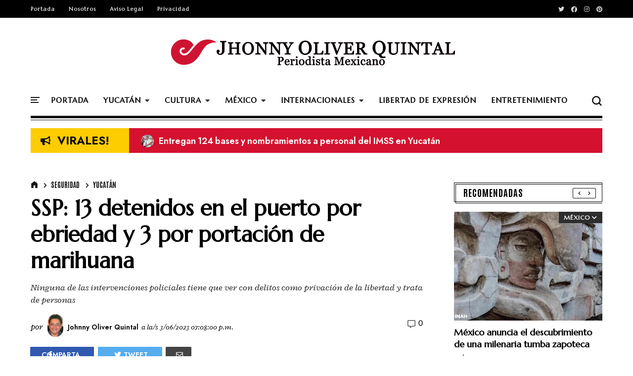

--- FILE ---
content_type: text/javascript; charset=UTF-8
request_url: https://www.jhonnyoliverquintal.com/feeds/posts/default/-/Seguridad?alt=json-in-script&callback=display_related_posts
body_size: 37601
content:
// API callback
display_related_posts({"version":"1.0","encoding":"UTF-8","feed":{"xmlns":"http://www.w3.org/2005/Atom","xmlns$openSearch":"http://a9.com/-/spec/opensearchrss/1.0/","xmlns$blogger":"http://schemas.google.com/blogger/2008","xmlns$georss":"http://www.georss.org/georss","xmlns$gd":"http://schemas.google.com/g/2005","xmlns$thr":"http://purl.org/syndication/thread/1.0","id":{"$t":"tag:blogger.com,1999:blog-1299206369760786715"},"updated":{"$t":"2026-01-23T22:14:26.195-06:00"},"category":[{"term":"yucatán"},{"term":"México"},{"term":"Legislativo"},{"term":"Cultura"},{"term":"Economía"},{"term":"Educación"},{"term":"Salud"},{"term":"Seguridad"},{"term":"Electoral"},{"term":"Partidos Políticos"},{"term":"Clima"},{"term":"Judicial"},{"term":"Deportes"},{"term":"Internacionales"},{"term":"Ecología"},{"term":"derechos humanos"},{"term":"Agropecuario"},{"term":"Transparencia"},{"term":"Sociedad"},{"term":"Infraestructura"},{"term":"Mérida"},{"term":"Equidad de Género"},{"term":"Prensa"},{"term":"Militar"},{"term":"Municipios"},{"term":"Religión"},{"term":"Juventud"},{"term":"Entretenimiento"},{"term":"Alerta Amber"},{"term":"Valladolid"},{"term":"Sindicatos"},{"term":"Progreso"},{"term":"Efemérides"},{"term":"Editoriales"},{"term":"Mujeres Ilustres"},{"term":"Kanasín"},{"term":"La Imagen del Dia"},{"term":"Miguel Ángel Sánchez de Armas"},{"term":"Eduardo Ibarra"},{"term":"Juego de ojos"},{"term":"Lucía Lagunes"}],"title":{"type":"text","$t":"Johnny Oliver Quintal"},"subtitle":{"type":"html","$t":"Periodista mexicano"},"link":[{"rel":"http://schemas.google.com/g/2005#feed","type":"application/atom+xml","href":"https:\/\/www.jhonnyoliverquintal.com\/feeds\/posts\/default"},{"rel":"self","type":"application/atom+xml","href":"https:\/\/www.blogger.com\/feeds\/1299206369760786715\/posts\/default\/-\/Seguridad?alt=json-in-script"},{"rel":"alternate","type":"text/html","href":"https:\/\/www.jhonnyoliverquintal.com\/search\/label\/Seguridad"},{"rel":"hub","href":"http://pubsubhubbub.appspot.com/"},{"rel":"next","type":"application/atom+xml","href":"https:\/\/www.blogger.com\/feeds\/1299206369760786715\/posts\/default\/-\/Seguridad\/-\/Seguridad?alt=json-in-script\u0026start-index=26\u0026max-results=25"}],"author":[{"name":{"$t":"Johnny Oliver Quintal"},"uri":{"$t":"http:\/\/www.blogger.com\/profile\/17382588501040066881"},"email":{"$t":"noreply@blogger.com"},"gd$image":{"rel":"http://schemas.google.com/g/2005#thumbnail","width":"22","height":"32","src":"\/\/blogger.googleusercontent.com\/img\/b\/R29vZ2xl\/AVvXsEjR-5XWeQEMQAsDy82engfUeUGLnitHbi8m74naKHKtW3tNoK6cb7A6OlGzaxIGNZJc4wCrVJ48Odk5miNQ3IFQvYnK68ub0YRwXGoPlb3HIU91aHeSqqE4edyf9pAlEQ\/s113\/303382_10150737389469194_96693102_n.jpg"}}],"generator":{"version":"7.00","uri":"http://www.blogger.com","$t":"Blogger"},"openSearch$totalResults":{"$t":"3403"},"openSearch$startIndex":{"$t":"1"},"openSearch$itemsPerPage":{"$t":"25"},"entry":[{"id":{"$t":"tag:blogger.com,1999:blog-1299206369760786715.post-4245499256925156057"},"published":{"$t":"2026-01-23T22:05:00.003-06:00"},"updated":{"$t":"2026-01-23T22:05:14.260-06:00"},"category":[{"scheme":"http://www.blogger.com/atom/ns#","term":"Seguridad"},{"scheme":"http://www.blogger.com/atom/ns#","term":"yucatán"}],"title":{"type":"text","$t":"Yucatán se mantiene como el estado más seguro de México: Huacho"},"content":{"type":"html","$t":"\u003Cp\u003E\u003C\/p\u003E\u003Cdiv class=\"separator\" style=\"clear: both; text-align: center;\"\u003E\u003Ca href=\"https:\/\/blogger.googleusercontent.com\/img\/b\/R29vZ2xl\/AVvXsEgfL-QH5KiX0R2iEncJLyk-YyX6CyUsA79sMwX-omH6ndrpIkZov9DfvLuCF5ocqiRWTiB40LFmpRWN8hn4sX018HVjGSDPWZamnCMP1z-G9FbNvsZ5WvUIhGHu_NELWlYjEj-ECgXPsOAqPoMhz4DRk1xFByjKDnNQlI9FHdp9HdhspYA-fR0JaqYzchfJ\/s640\/huacho%20seguridad.jpg\" imageanchor=\"1\" style=\"margin-left: 1em; margin-right: 1em;\"\u003E\u003Cimg alt=\"Mesa Estatal para la Construcción de la Paz y Seguridad\" border=\"0\" data-original-height=\"427\" data-original-width=\"640\" height=\"427\" src=\"https:\/\/blogger.googleusercontent.com\/img\/b\/R29vZ2xl\/AVvXsEgfL-QH5KiX0R2iEncJLyk-YyX6CyUsA79sMwX-omH6ndrpIkZov9DfvLuCF5ocqiRWTiB40LFmpRWN8hn4sX018HVjGSDPWZamnCMP1z-G9FbNvsZ5WvUIhGHu_NELWlYjEj-ECgXPsOAqPoMhz4DRk1xFByjKDnNQlI9FHdp9HdhspYA-fR0JaqYzchfJ\/w640-h427\/huacho%20seguridad.jpg\" title=\"Yucatán se mantiene como el estado más seguro de México: Huacho\" width=\"640\" \/\u003E\u003C\/a\u003E\u003C\/div\u003E\u003Ch4 style=\"text-align: left;\"\u003E\u003Cul style=\"text-align: left;\"\u003E\u003Cli\u003EEse es el mensaje para las y los yucatecos: hay rumbo, hay trabajo, hay decisión y vamos a seguir cuidando a Yucatán, indicó\u003C\/li\u003E\u003C\/ul\u003E\u003C\/h4\u003E\u003Cp\u003E\u003C\/p\u003E\u003Cp\u003EMérida, Yucatán.- Durante la Mesa Estatal para la Construcción de la Paz y Seguridad, el gobernador Huacho Díaz Mena informó que Yucatán se mantiene como el estado más seguro del país.\u003C\/p\u003E\u003Cp\u003EDestacó la reducción sostenida de delitos de alto impacto derivada de la coordinación interinstitucional y reiteró el compromiso de fortalecer la prevención, la atención a las víctimas y la seguridad de las familias.\u003C\/p\u003E\u003Cp\u003EIndicó que el Consejo Nacional de Seguridad confirmó que la entidad se mantiene como la más segura de México, pues en diciembre de 2025 se registraron 21.3 delitos por cada 100 mil habitantes, periodo en el que el estado se ubicó en el lugar 30 a nivel nacional, como una de las entidades con menor tasa delictiva.\u003C\/p\u003E\u003Cp\u003E---“La seguridad no se evalúa con datos de un solo mes, sino con el análisis comparativo y con tendencias claras. También es importante precisar que entre 2024 y 2025 los homicidios dolosos disminuyeron 25%, al pasar de 44 casos en 2024 a 33 en 2025. Asimismo, el robo de vehículos se redujo 46%, al bajar de 41 a 22 carpetas de investigación”, destacó.\u003C\/p\u003E\u003Cp\u003EAcompañado del secretario general de Gobierno, Omar Pérez Avilés, expuso que estos resultados son producto del trabajo coordinado entre el Gobierno del Estado y las fuerzas federales, por lo que agradeció la cooperación que se ha mantenido con la Secretaría de la Defensa Nacional, la Secretaría de Marina, la Guardia Nacional y el trabajo operativo de la Secretaría de Seguridad Pública (SSP).\u003C\/p\u003E\u003Cp\u003E---“Solo del 8 al 14 de enero, el número de emergencias 9-1-1 recibió 24 mil llamadas, con más de nueve mil procedentes que activaron respuestas inmediatas, lo que confirma que la seguridad también es atención oportuna y protección civil. En ese mismo periodo se realizaron más de 370 detenciones, se reforzó el uso de la unidad K9, se apoyaron más de 300 acciones con videovigilancia del C5i y se ejecutaron operativos carreteros y de prevención vial de manera permanente”, informó.\u003C\/p\u003E\u003Cp\u003E\u0026nbsp;Añadió que la tecnología, la presencia policial y la inteligencia están al servicio de la tranquilidad de las familias yucatecas, y puntualizó que gobernar con responsabilidad también implica reconocer las alertas.\u003C\/p\u003E\u003Cp\u003EReiteró que esta Mesa de Seguridad está para evaluar, corregir y reforzar; para anticipar y no reaccionar tarde, a fin de que el rumbo sea claro y sostenido para mantener a Yucatán como un referente de seguridad, a través de la coordinación, estrategia y compromiso institucional.\u003C\/p\u003E\u003Cp\u003E\u0026nbsp;----“Ese es el mensaje para las y los yucatecos: hay rumbo, hay trabajo, hay decisión y vamos a seguir cuidando a Yucatán para que siga siendo uno de los estados más seguros del país”, afirmó.\u003C\/p\u003E\u003Cp\u003ETambién recibió los reportes de actividades por parte de representantes de la SSP, el Ejército, la Secretaría de Marina, la Guardia Nacional y otras dependencias estatales y federales involucradas en la seguridad y el mantenimiento de la paz en la entidad.\u0026nbsp;\u003C\/p\u003E\u003Cp\u003EAsistieron a esta sesión el secretario ejecutivo del Sistema Estatal de Seguridad y representante del secretario de la SSP, Luis Felipe Saidén Ojeda, Carlos Martín Pacheco Medina; el jefe de Estado Mayor y representante de la 9ª Zona Naval, contralmirante del Cuerpo General, Diplomado de Estado Mayor, Víctor Omar Mendoza Aguilar; y el comandante de la X Región Militar, general de División, Estado Mayor, José Francisco Terán Valle.\u003C\/p\u003E\u003Cp\u003ETambién participaron el fiscal general del Estado, Juan Manuel León León; el comandante de la 32ª Zona Militar, general de Brigada, Estado Mayor, Juan Manuel Mendoza Portillo; el coordinador estatal de la Guardia Nacional, general brigadier, Guardia Nacional, Estado Mayor, Isidoro Cazares Cruz; el jefe de estación del Centro Nacional de Inteligencia en Yucatán, Víctor Hugo Delgado Espino; el titular de la Oficina de la Secretaría de Gobernación en Yucatán, Andrés Peralta Rivera; y la fiscal en jefe de la Fiscalía Federal en el Estado, Arlet Aguiar Irigoyen.\u003C\/p\u003E"},"link":[{"rel":"replies","type":"application/atom+xml","href":"https:\/\/www.jhonnyoliverquintal.com\/feeds\/4245499256925156057\/comments\/default","title":"Comentarios de la entrada"},{"rel":"replies","type":"text/html","href":"https:\/\/www.jhonnyoliverquintal.com\/2026\/01\/yucatan-se-mantiene-como-el-estado-mas.html#comment-form","title":"0 Comentarios"},{"rel":"edit","type":"application/atom+xml","href":"https:\/\/www.blogger.com\/feeds\/1299206369760786715\/posts\/default\/4245499256925156057"},{"rel":"self","type":"application/atom+xml","href":"https:\/\/www.blogger.com\/feeds\/1299206369760786715\/posts\/default\/4245499256925156057"},{"rel":"alternate","type":"text/html","href":"https:\/\/www.jhonnyoliverquintal.com\/2026\/01\/yucatan-se-mantiene-como-el-estado-mas.html","title":"Yucatán se mantiene como el estado más seguro de México: Huacho"}],"author":[{"name":{"$t":"Johnny Oliver Quintal"},"uri":{"$t":"http:\/\/www.blogger.com\/profile\/17382588501040066881"},"email":{"$t":"noreply@blogger.com"},"gd$image":{"rel":"http://schemas.google.com/g/2005#thumbnail","width":"22","height":"32","src":"\/\/blogger.googleusercontent.com\/img\/b\/R29vZ2xl\/AVvXsEjR-5XWeQEMQAsDy82engfUeUGLnitHbi8m74naKHKtW3tNoK6cb7A6OlGzaxIGNZJc4wCrVJ48Odk5miNQ3IFQvYnK68ub0YRwXGoPlb3HIU91aHeSqqE4edyf9pAlEQ\/s113\/303382_10150737389469194_96693102_n.jpg"}}],"media$thumbnail":{"xmlns$media":"http://search.yahoo.com/mrss/","url":"https:\/\/blogger.googleusercontent.com\/img\/b\/R29vZ2xl\/AVvXsEgfL-QH5KiX0R2iEncJLyk-YyX6CyUsA79sMwX-omH6ndrpIkZov9DfvLuCF5ocqiRWTiB40LFmpRWN8hn4sX018HVjGSDPWZamnCMP1z-G9FbNvsZ5WvUIhGHu_NELWlYjEj-ECgXPsOAqPoMhz4DRk1xFByjKDnNQlI9FHdp9HdhspYA-fR0JaqYzchfJ\/s72-w640-h427-c\/huacho%20seguridad.jpg","height":"72","width":"72"},"thr$total":{"$t":"0"}},{"id":{"$t":"tag:blogger.com,1999:blog-1299206369760786715.post-6901552839728689032"},"published":{"$t":"2026-01-22T22:01:00.004-06:00"},"updated":{"$t":"2026-01-22T22:01:20.542-06:00"},"category":[{"scheme":"http://www.blogger.com/atom/ns#","term":"México"},{"scheme":"http://www.blogger.com/atom/ns#","term":"Seguridad"}],"title":{"type":"text","$t":"Bajo fuerte operativo detienen a Shadani Lorena en Chunhuhub"},"content":{"type":"html","$t":"\u003Cp\u003E\u003C\/p\u003E\u003Cdiv class=\"separator\" style=\"clear: both; text-align: center;\"\u003E\u003Ca href=\"https:\/\/blogger.googleusercontent.com\/img\/b\/R29vZ2xl\/[base64]\/s640\/lorena%20WEB.png\" imageanchor=\"1\" style=\"margin-left: 1em; margin-right: 1em;\"\u003E\u003Cimg alt=\"Varios comercios de la localidad cerraron sus puertas, durante varias horas\" border=\"0\" data-original-height=\"474\" data-original-width=\"640\" height=\"474\" src=\"https:\/\/blogger.googleusercontent.com\/img\/b\/R29vZ2xl\/[base64]\/w640-h474\/lorena%20WEB.png\" title=\"Bajo fuerte operativo detienen a Shadani Lorena en Chunhuhub\" width=\"640\" \/\u003E\u003C\/a\u003E\u003C\/div\u003E\u003Cbr \/\u003EFelipe Carrillo Puerto.- Durante un mega operativo en Chunhuhub, fuerzas de seguridad integradas por el Ejército, la Marina, la Guardia Nacional y las fiscalías y policías estatales de Yucatán y Quintana Roo, detuvieron a Shadani Lorena \"N\", objetivo prioritario del Atlas Delictivo del Estado, relacionada con un grupo criminal, generador de violencia.\u003Cp\u003E\u003C\/p\u003E\u003Cp\u003EDe acuerdo con testigos, durante las labores de búsqueda, que incluyó el cateo de numerosas viviendas, fueron detenidas al menos 10 personas, de las cuales siete presuntamente fueron trasladadas a Yucatán por su presunta participación en el triple homicidio en Dzilam González.\u003C\/p\u003E\u003Cp\u003EDurante el operativo se reportó el bloqueo de la carretera federal 184 Felipe Carrillo Puerto–José María Morelos, a la altura de Polyuc, El Ramonal, así como el cierre de la vía corta, donde fueron incendiadas llantas, provocando la interrupción momentánea del tránsito.\u003C\/p\u003E\u003Cp\u003EVarios comercios de la localidad cerraron sus puertas, durante varias horas, con convoyes y personal policiaco y militar fuertemente armado recorriendo las calles, el sobrevuelo de aeronaves (avioneta y helicóptero) y drones.\u003C\/p\u003E\u003Cp\u003E\u003C\/p\u003E\u003Cdiv class=\"separator\" style=\"clear: both; text-align: center;\"\u003E\u003Ca href=\"https:\/\/blogger.googleusercontent.com\/img\/b\/R29vZ2xl\/AVvXsEjXqvpGp4Vc584qH8s6cFQV4sxaCv17BKpfhlx8kwpdk2euqbUFGI9H1DSaD_JLlmAhiNvmwW3JAEmABq-Jkk0ViDkMOUANoDRdtuNLLt0QEStWUNw5yxYwyDZimtL6VeaOj8ZC2nnj86c9Ldxl02rK5lC6UvdyMGjy66GBviS7tSbffcpgWOACPdt2PEDL\/s646\/BLOQUEOS.jpg\" imageanchor=\"1\" style=\"margin-left: 1em; margin-right: 1em;\"\u003E\u003Cimg border=\"0\" data-original-height=\"646\" data-original-width=\"640\" src=\"https:\/\/blogger.googleusercontent.com\/img\/b\/R29vZ2xl\/AVvXsEjXqvpGp4Vc584qH8s6cFQV4sxaCv17BKpfhlx8kwpdk2euqbUFGI9H1DSaD_JLlmAhiNvmwW3JAEmABq-Jkk0ViDkMOUANoDRdtuNLLt0QEStWUNw5yxYwyDZimtL6VeaOj8ZC2nnj86c9Ldxl02rK5lC6UvdyMGjy66GBviS7tSbffcpgWOACPdt2PEDL\/s16000\/BLOQUEOS.jpg\" \/\u003E\u003C\/a\u003E\u003C\/div\u003E\u003Cbr \/\u003E\u003Cdiv class=\"separator\" style=\"clear: both; text-align: center;\"\u003E\u003Ca href=\"https:\/\/blogger.googleusercontent.com\/img\/b\/R29vZ2xl\/AVvXsEj6gy77TQI_JbOs1-pA04Y2apkkITKP_1qyjsmW34L3Ssy4-99QBgIUi2T5l-PPl0lIjUqUcLFQxpqhVXZwlYWRG2yGohIeT8QqTLGOHAMxdbKzwUUYvdFPgTjHTo3GcyxwJNSsskz8iN_iYgXBMBerRn4EPCJwVk1b_Uw1ETXa3B9dDifLFJa2EcNiqGOf\/s640\/BLOQUEOS1.jpg\" imageanchor=\"1\" style=\"margin-left: 1em; margin-right: 1em;\"\u003E\u003Cimg border=\"0\" data-original-height=\"428\" data-original-width=\"640\" src=\"https:\/\/blogger.googleusercontent.com\/img\/b\/R29vZ2xl\/AVvXsEj6gy77TQI_JbOs1-pA04Y2apkkITKP_1qyjsmW34L3Ssy4-99QBgIUi2T5l-PPl0lIjUqUcLFQxpqhVXZwlYWRG2yGohIeT8QqTLGOHAMxdbKzwUUYvdFPgTjHTo3GcyxwJNSsskz8iN_iYgXBMBerRn4EPCJwVk1b_Uw1ETXa3B9dDifLFJa2EcNiqGOf\/s16000\/BLOQUEOS1.jpg\" \/\u003E\u003C\/a\u003E\u003C\/div\u003E\u003Cbr \/\u003E\u003Cdiv class=\"separator\" style=\"clear: both; text-align: center;\"\u003E\u003Ca href=\"https:\/\/blogger.googleusercontent.com\/img\/b\/R29vZ2xl\/AVvXsEgkRWD8AJONlAphgwPSAK5YYErERyiL8UuPhMgg6jE4sjFqkhlaeeaLJNJhTx5Cf3O6k3JnRxUMnKvhCypTUL5_rl_cWwc6f3OIh0TV6578yimFZeloT3fIrBAeHlOa2piLoXCsxkIPTmjd4ja2fUpZN4gLxXzmtLBYcCzAzQaoXwb8-DrhbfPpqlTRvmyP\/s640\/BLOQUEOS2.jpg\" imageanchor=\"1\" style=\"margin-left: 1em; margin-right: 1em;\"\u003E\u003Cimg border=\"0\" data-original-height=\"390\" data-original-width=\"640\" src=\"https:\/\/blogger.googleusercontent.com\/img\/b\/R29vZ2xl\/AVvXsEgkRWD8AJONlAphgwPSAK5YYErERyiL8UuPhMgg6jE4sjFqkhlaeeaLJNJhTx5Cf3O6k3JnRxUMnKvhCypTUL5_rl_cWwc6f3OIh0TV6578yimFZeloT3fIrBAeHlOa2piLoXCsxkIPTmjd4ja2fUpZN4gLxXzmtLBYcCzAzQaoXwb8-DrhbfPpqlTRvmyP\/s16000\/BLOQUEOS2.jpg\" \/\u003E\u003C\/a\u003E\u003C\/div\u003E\u003Cbr \/\u003EPor la noche, la Fiscalía General del Estado de Quintana Roo informo que, en coordinación con elementos del Grupo Interinstitucional, detuvo a una femenina, objetivo prioritario del Atlas Delictivo del Estado, relacionada con un grupo criminal, generador de violencia en el poblado de Chunhuhub, en este municipio.\u003Cp\u003E\u003C\/p\u003E\u003Cp\u003ELa investigada fue identificada como Shadani Lorena \"N\" y su captura se llevó a cabo sin violencia; cabe destacar que esta persona está relacionada con diversos hechos criminales en la zona.\u003C\/p\u003E"},"link":[{"rel":"replies","type":"application/atom+xml","href":"https:\/\/www.jhonnyoliverquintal.com\/feeds\/6901552839728689032\/comments\/default","title":"Comentarios de la entrada"},{"rel":"replies","type":"text/html","href":"https:\/\/www.jhonnyoliverquintal.com\/2026\/01\/bajo-fuerte-operativo-detienen-shadani.html#comment-form","title":"0 Comentarios"},{"rel":"edit","type":"application/atom+xml","href":"https:\/\/www.blogger.com\/feeds\/1299206369760786715\/posts\/default\/6901552839728689032"},{"rel":"self","type":"application/atom+xml","href":"https:\/\/www.blogger.com\/feeds\/1299206369760786715\/posts\/default\/6901552839728689032"},{"rel":"alternate","type":"text/html","href":"https:\/\/www.jhonnyoliverquintal.com\/2026\/01\/bajo-fuerte-operativo-detienen-shadani.html","title":"Bajo fuerte operativo detienen a Shadani Lorena en Chunhuhub"}],"author":[{"name":{"$t":"Johnny Oliver Quintal"},"uri":{"$t":"http:\/\/www.blogger.com\/profile\/17382588501040066881"},"email":{"$t":"noreply@blogger.com"},"gd$image":{"rel":"http://schemas.google.com/g/2005#thumbnail","width":"22","height":"32","src":"\/\/blogger.googleusercontent.com\/img\/b\/R29vZ2xl\/AVvXsEjR-5XWeQEMQAsDy82engfUeUGLnitHbi8m74naKHKtW3tNoK6cb7A6OlGzaxIGNZJc4wCrVJ48Odk5miNQ3IFQvYnK68ub0YRwXGoPlb3HIU91aHeSqqE4edyf9pAlEQ\/s113\/303382_10150737389469194_96693102_n.jpg"}}],"media$thumbnail":{"xmlns$media":"http://search.yahoo.com/mrss/","url":"https:\/\/blogger.googleusercontent.com\/img\/b\/R29vZ2xl\/[base64]\/s72-w640-h474-c\/lorena%20WEB.png","height":"72","width":"72"},"thr$total":{"$t":"0"}},{"id":{"$t":"tag:blogger.com,1999:blog-1299206369760786715.post-5859716145196369748"},"published":{"$t":"2026-01-22T00:15:00.003-06:00"},"updated":{"$t":"2026-01-22T00:15:26.624-06:00"},"category":[{"scheme":"http://www.blogger.com/atom/ns#","term":"Seguridad"},{"scheme":"http://www.blogger.com/atom/ns#","term":"yucatán"}],"title":{"type":"text","$t":"Airbus A321 de Viva declaró emergencia aérea sobre Yucatán"},"content":{"type":"html","$t":"\u003Cp\u003E\u003C\/p\u003E\u003Cdiv class=\"separator\" style=\"clear: both; text-align: center;\"\u003E\u003Ca href=\"https:\/\/blogger.googleusercontent.com\/img\/b\/R29vZ2xl\/AVvXsEg-W2jhqXlMZS9jGJRE_XFZxYeB_8qlbQ6Gp-xoHwzKE_3ER3-Wmgn26fIDnQ2iNH62nJCbvnFOlPW8Sgq22oI2n1lK1oOozthKr3bharSla4sfD2n-ZgHBfdWLlZl8p-Sbv5XDbuE5o2vCXQ9oayWL4Oc_ONKq57rZKLki7x_qLDj59uQjioECjppFwtvD\/s640\/viva.png\" imageanchor=\"1\" style=\"margin-left: 1em; margin-right: 1em;\"\u003E\u003Cimg alt=\"Tensión en el aeropuerto internacional de Mérida por emergencia en un vuelo de Viva\" border=\"0\" data-original-height=\"353\" data-original-width=\"640\" height=\"353\" src=\"https:\/\/blogger.googleusercontent.com\/img\/b\/R29vZ2xl\/AVvXsEg-W2jhqXlMZS9jGJRE_XFZxYeB_8qlbQ6Gp-xoHwzKE_3ER3-Wmgn26fIDnQ2iNH62nJCbvnFOlPW8Sgq22oI2n1lK1oOozthKr3bharSla4sfD2n-ZgHBfdWLlZl8p-Sbv5XDbuE5o2vCXQ9oayWL4Oc_ONKq57rZKLki7x_qLDj59uQjioECjppFwtvD\/w640-h353\/viva.png\" title=\"Airbus A321 de Viva declaró emergencia aérea sobre Yucatán\" width=\"640\" \/\u003E\u003C\/a\u003E\u003C\/div\u003E\u003Cp\u003E\u003C\/p\u003E\u003Cp\u003EMérida, Yucatán.- La tripulación de un Airbus A321neo de Viva Aerobús (vuelo VB8703) que cubría la ruta Villahermosa – Mérida activó esta noche el código 7600 (falla de comunicaciones por radio) mientras se aproximaba al Aeropuerto Internacional de Mérida.\u003C\/p\u003E\u003Cp\u003EDatos del vuelo:\u003C\/p\u003E\u003Cp\u003E\u0026nbsp;• Aeronave: Airbus A321-271NX\u003C\/p\u003E\u003Cp\u003E\u0026nbsp;• Matrícula: XA-VXU\u003C\/p\u003E\u003Cp\u003E\u0026nbsp;• Altitud al momento del evento: ~3,800 ft\u003C\/p\u003E\u003Cp\u003E\u0026nbsp;• Velocidad: 191 nudos\u003C\/p\u003E\u003Cp\u003E\u0026nbsp;• Estado: Aproximación final a MID\u003C\/p\u003E\u003Cp\u003EEl código 7600 indica que la tripulación perdió contacto por radio con control de tráfico aéreo, activando protocolos especiales de separación y prioridad operacional en el espacio aéreo.\u003C\/p\u003E\u003Cp\u003EHasta el momento no se reportan daños ni incidentes con pasajeros, y la aeronave continuó su aproximación de forma estable hacia Mérida, y aterrizo sin incidentes.\u003C\/p\u003E\u003Cp\u003EAutoridades aeronáuticas monitorearon el evento en tiempo real y no emitieron información oficial sobre el incidente.\u003C\/p\u003E"},"link":[{"rel":"replies","type":"application/atom+xml","href":"https:\/\/www.jhonnyoliverquintal.com\/feeds\/5859716145196369748\/comments\/default","title":"Comentarios de la entrada"},{"rel":"replies","type":"text/html","href":"https:\/\/www.jhonnyoliverquintal.com\/2026\/01\/airbus-a321-de-viva-declaro-emergencia.html#comment-form","title":"0 Comentarios"},{"rel":"edit","type":"application/atom+xml","href":"https:\/\/www.blogger.com\/feeds\/1299206369760786715\/posts\/default\/5859716145196369748"},{"rel":"self","type":"application/atom+xml","href":"https:\/\/www.blogger.com\/feeds\/1299206369760786715\/posts\/default\/5859716145196369748"},{"rel":"alternate","type":"text/html","href":"https:\/\/www.jhonnyoliverquintal.com\/2026\/01\/airbus-a321-de-viva-declaro-emergencia.html","title":"Airbus A321 de Viva declaró emergencia aérea sobre Yucatán"}],"author":[{"name":{"$t":"Johnny Oliver Quintal"},"uri":{"$t":"http:\/\/www.blogger.com\/profile\/17382588501040066881"},"email":{"$t":"noreply@blogger.com"},"gd$image":{"rel":"http://schemas.google.com/g/2005#thumbnail","width":"22","height":"32","src":"\/\/blogger.googleusercontent.com\/img\/b\/R29vZ2xl\/AVvXsEjR-5XWeQEMQAsDy82engfUeUGLnitHbi8m74naKHKtW3tNoK6cb7A6OlGzaxIGNZJc4wCrVJ48Odk5miNQ3IFQvYnK68ub0YRwXGoPlb3HIU91aHeSqqE4edyf9pAlEQ\/s113\/303382_10150737389469194_96693102_n.jpg"}}],"media$thumbnail":{"xmlns$media":"http://search.yahoo.com/mrss/","url":"https:\/\/blogger.googleusercontent.com\/img\/b\/R29vZ2xl\/AVvXsEg-W2jhqXlMZS9jGJRE_XFZxYeB_8qlbQ6Gp-xoHwzKE_3ER3-Wmgn26fIDnQ2iNH62nJCbvnFOlPW8Sgq22oI2n1lK1oOozthKr3bharSla4sfD2n-ZgHBfdWLlZl8p-Sbv5XDbuE5o2vCXQ9oayWL4Oc_ONKq57rZKLki7x_qLDj59uQjioECjppFwtvD\/s72-w640-h353-c\/viva.png","height":"72","width":"72"},"thr$total":{"$t":"0"}},{"id":{"$t":"tag:blogger.com,1999:blog-1299206369760786715.post-6428179109452438175"},"published":{"$t":"2026-01-21T23:57:00.007-06:00"},"updated":{"$t":"2026-01-21T23:57:35.226-06:00"},"category":[{"scheme":"http://www.blogger.com/atom/ns#","term":"Seguridad"},{"scheme":"http://www.blogger.com/atom/ns#","term":"yucatán"}],"title":{"type":"text","$t":"Derrame de combustible en la carretera Umán–Xtepén"},"content":{"type":"html","$t":"\u003Cp\u003E\u003Cspan style=\"font-family: \u0026quot;Segoe UI Emoji\u0026quot;, sans-serif;\"\u003E\u003C\/span\u003E\u003C\/p\u003E\u003Cdiv class=\"separator\" style=\"clear: both; text-align: center;\"\u003E\u003Ca href=\"https:\/\/blogger.googleusercontent.com\/img\/b\/R29vZ2xl\/AVvXsEg7ID8n8BTcr_7zAfB0xBUobow0VdDq8LOZy-GI03IylX-ueqSNY8qjpD5_yWPMaXjmvLUiiQWWLkdSMgMI3UDGAlhiQ2ERFPYL31jS_vGYt-B-sxvn9zgAMXaMop0ildwfV2eYUi7F_VJnZ3qImemqs9gmSO93xWoTd2FoRBzSESmkhpzqVnRKhNIxvbx6\/s640\/combustible.jpg\" imageanchor=\"1\" style=\"margin-left: 1em; margin-right: 1em;\"\u003E\u003Cimg alt=\"Personal militar, policiaco y se prevención participaron en la atencion del derrame de combustible\" border=\"0\" data-original-height=\"360\" data-original-width=\"640\" src=\"https:\/\/blogger.googleusercontent.com\/img\/b\/R29vZ2xl\/AVvXsEg7ID8n8BTcr_7zAfB0xBUobow0VdDq8LOZy-GI03IylX-ueqSNY8qjpD5_yWPMaXjmvLUiiQWWLkdSMgMI3UDGAlhiQ2ERFPYL31jS_vGYt-B-sxvn9zgAMXaMop0ildwfV2eYUi7F_VJnZ3qImemqs9gmSO93xWoTd2FoRBzSESmkhpzqVnRKhNIxvbx6\/s16000\/combustible.jpg\" title=\"Derrame de combustible en la carretera Umán–Xtepén\" \/\u003E\u003C\/a\u003E\u003C\/div\u003E\u003Cbr \/\u003E\u003Cspan style=\"font-family: \u0026quot;Segoe UI Emoji\u0026quot;, sans-serif;\"\u003EUmán, Yucatán.- Elementos militares,\nestatales y municipales participan esta noche en la atención de un derrame de\ncombustible registrado sobre el puente del Tren Maya, en la carretera\nUmán–Xtepén.\u003C\/span\u003E\u003Cp\u003E\u003C\/p\u003E\n\n\u003Cp class=\"MsoNormal\"\u003E\u003Cspan style=\"font-family: \u0026quot;Segoe UI Emoji\u0026quot;,sans-serif; mso-bidi-font-family: \u0026quot;Segoe UI Emoji\u0026quot;;\"\u003ELa policía municipal de Umán, primer\nrespondiente, informó que el reporte se recibió alrededor de las 20:40 horas,\nactivándose los protocolos de atención correspondientes para prevenir riesgos a\nla ciudadanía y garantizar condiciones seguras para quienes transitan por esta\nimportante vía de comunicación.\u003Co:p\u003E\u003C\/o:p\u003E\u003C\/span\u003E\u003C\/p\u003E\n\n\u003Cp class=\"MsoNormal\"\u003E\u003Cspan style=\"font-family: \u0026quot;Segoe UI Emoji\u0026quot;,sans-serif; mso-bidi-font-family: \u0026quot;Segoe UI Emoji\u0026quot;;\"\u003EEn el lugar participaron elementos de la\nSecretaría de la Defensa Nacional, Seguridad Pública, cuerpos de emergencia y\nbomberos, así como personal de instancias federales, quienes trabajaron de\nforma coordinada y responsable para controlar la situación, asegurar la zona y\nevitar incidentes mayores.\u003Co:p\u003E\u003C\/o:p\u003E\u003C\/span\u003E\u003C\/p\u003E\n\n\u003Cp class=\"MsoNormal\"\u003E\u003Cspan style=\"font-family: \u0026quot;Segoe UI Emoji\u0026quot;,sans-serif; mso-bidi-font-family: \u0026quot;Segoe UI Emoji\u0026quot;;\"\u003E---“Gracias a la respuesta oportuna y al\ntrabajo conjunto entre los distintos niveles de gobierno, no se registraron\npersonas lesionadas, manteniéndose supervisión en el área durante las labores\npreventivas”, señaló la corporación.\u003Co:p\u003E\u003C\/o:p\u003E\u003C\/span\u003E\u003C\/p\u003E\n\n\u003Cp class=\"MsoNormal\"\u003E\u003Cspan style=\"font-family: \u0026quot;Segoe UI Emoji\u0026quot;,sans-serif; mso-bidi-font-family: \u0026quot;Segoe UI Emoji\u0026quot;;\"\u003E\u003C\/span\u003E\u003C\/p\u003E\u003Cdiv class=\"separator\" style=\"clear: both; text-align: center;\"\u003E\u003Ca href=\"https:\/\/blogger.googleusercontent.com\/img\/b\/R29vZ2xl\/AVvXsEjQqrtsHLyRb0nHth2iSgXfrqK8u-2LtRZrB7B9EsEdd6a9Et1sJ5jyREs9z03lLy3djQPPqtB5_VdIaa5iCpIDU_bm4ZzA5HPr63RwaF1lZyWBYdke-RpbIJVEol0xgfW23AhAN9lbZmyS74ziJ-yg4S3l-A73b633_gp8MSxvq5qIsu6DxsM3VrGadVkI\/s640\/combustible1.jpg\" imageanchor=\"1\" style=\"margin-left: 1em; margin-right: 1em;\"\u003E\u003Cimg border=\"0\" data-original-height=\"360\" data-original-width=\"640\" src=\"https:\/\/blogger.googleusercontent.com\/img\/b\/R29vZ2xl\/AVvXsEjQqrtsHLyRb0nHth2iSgXfrqK8u-2LtRZrB7B9EsEdd6a9Et1sJ5jyREs9z03lLy3djQPPqtB5_VdIaa5iCpIDU_bm4ZzA5HPr63RwaF1lZyWBYdke-RpbIJVEol0xgfW23AhAN9lbZmyS74ziJ-yg4S3l-A73b633_gp8MSxvq5qIsu6DxsM3VrGadVkI\/s16000\/combustible1.jpg\" \/\u003E\u003C\/a\u003E\u003C\/div\u003E\u003Cbr \/\u003E\u003Cdiv class=\"separator\" style=\"clear: both; text-align: center;\"\u003E\u003Ca href=\"https:\/\/blogger.googleusercontent.com\/img\/b\/R29vZ2xl\/AVvXsEgDOKg0CyepYCT9zZpLILyO8XfZSXRJl2tnyi9Vb3o1i56bkFcuMkFKoVUnQ3SKO-r9chWpYlItM_r3L8fuUimTsz9uKZc8ZY0ijv33EUwdt24tcxOvBerbQAtardgioPEX3pyXCnk-BbNKaxEMd4fvauz3t-Nb7IZ_QKwzqPsCa0PDQrj25Nc5M2PQFvcC\/s640\/combustible2.jpg\" imageanchor=\"1\" style=\"margin-left: 1em; margin-right: 1em;\"\u003E\u003Cimg border=\"0\" data-original-height=\"360\" data-original-width=\"640\" src=\"https:\/\/blogger.googleusercontent.com\/img\/b\/R29vZ2xl\/AVvXsEgDOKg0CyepYCT9zZpLILyO8XfZSXRJl2tnyi9Vb3o1i56bkFcuMkFKoVUnQ3SKO-r9chWpYlItM_r3L8fuUimTsz9uKZc8ZY0ijv33EUwdt24tcxOvBerbQAtardgioPEX3pyXCnk-BbNKaxEMd4fvauz3t-Nb7IZ_QKwzqPsCa0PDQrj25Nc5M2PQFvcC\/s16000\/combustible2.jpg\" \/\u003E\u003C\/a\u003E\u003C\/div\u003E\u003Cbr \/\u003E\u003Cdiv class=\"separator\" style=\"clear: both; text-align: center;\"\u003E\u003Ca href=\"https:\/\/blogger.googleusercontent.com\/img\/b\/R29vZ2xl\/AVvXsEjxkS3Krt2rA4RVwst2YCA_09hQ2KHfTrB9_O_e_UKcl-OH2ftisgolzZc92jkbxz54nMzxbJukBDwJwZmmMzKnmCO-dKs2nEhyNr1RQ1OCZY9Y4e7UKAVuThPeT_tBVNru3RSztvAt_T3MUwGZj8TxSRe4SHhzFj0tnuCY93tYVjydvHBVqqSOsXrrHALY\/s640\/combustible3.jpg\" imageanchor=\"1\" style=\"margin-left: 1em; margin-right: 1em;\"\u003E\u003Cimg border=\"0\" data-original-height=\"360\" data-original-width=\"640\" src=\"https:\/\/blogger.googleusercontent.com\/img\/b\/R29vZ2xl\/AVvXsEjxkS3Krt2rA4RVwst2YCA_09hQ2KHfTrB9_O_e_UKcl-OH2ftisgolzZc92jkbxz54nMzxbJukBDwJwZmmMzKnmCO-dKs2nEhyNr1RQ1OCZY9Y4e7UKAVuThPeT_tBVNru3RSztvAt_T3MUwGZj8TxSRe4SHhzFj0tnuCY93tYVjydvHBVqqSOsXrrHALY\/s16000\/combustible3.jpg\" \/\u003E\u003C\/a\u003E\u003C\/div\u003E\u003Cbr \/\u003EEn un comunicado el H. Ayuntamiento de\nUmán 2024-2027 refrendó su compromiso de priorizar la seguridad, la prevención\ny la atención inmediata ante cualquier situación que represente un riesgo para\nla población, fortaleciendo la coordinación interinstitucional para proteger la\nvida y la integridad de las y los umanenses.\u003Co:p\u003E\u003C\/o:p\u003E\u003Cp\u003E\u003C\/p\u003E"},"link":[{"rel":"replies","type":"application/atom+xml","href":"https:\/\/www.jhonnyoliverquintal.com\/feeds\/6428179109452438175\/comments\/default","title":"Comentarios de la entrada"},{"rel":"replies","type":"text/html","href":"https:\/\/www.jhonnyoliverquintal.com\/2026\/01\/derrame-de-combustible-en-la-carretera.html#comment-form","title":"0 Comentarios"},{"rel":"edit","type":"application/atom+xml","href":"https:\/\/www.blogger.com\/feeds\/1299206369760786715\/posts\/default\/6428179109452438175"},{"rel":"self","type":"application/atom+xml","href":"https:\/\/www.blogger.com\/feeds\/1299206369760786715\/posts\/default\/6428179109452438175"},{"rel":"alternate","type":"text/html","href":"https:\/\/www.jhonnyoliverquintal.com\/2026\/01\/derrame-de-combustible-en-la-carretera.html","title":"Derrame de combustible en la carretera Umán–Xtepén"}],"author":[{"name":{"$t":"Johnny Oliver Quintal"},"uri":{"$t":"http:\/\/www.blogger.com\/profile\/17382588501040066881"},"email":{"$t":"noreply@blogger.com"},"gd$image":{"rel":"http://schemas.google.com/g/2005#thumbnail","width":"22","height":"32","src":"\/\/blogger.googleusercontent.com\/img\/b\/R29vZ2xl\/AVvXsEjR-5XWeQEMQAsDy82engfUeUGLnitHbi8m74naKHKtW3tNoK6cb7A6OlGzaxIGNZJc4wCrVJ48Odk5miNQ3IFQvYnK68ub0YRwXGoPlb3HIU91aHeSqqE4edyf9pAlEQ\/s113\/303382_10150737389469194_96693102_n.jpg"}}],"media$thumbnail":{"xmlns$media":"http://search.yahoo.com/mrss/","url":"https:\/\/blogger.googleusercontent.com\/img\/b\/R29vZ2xl\/AVvXsEg7ID8n8BTcr_7zAfB0xBUobow0VdDq8LOZy-GI03IylX-ueqSNY8qjpD5_yWPMaXjmvLUiiQWWLkdSMgMI3UDGAlhiQ2ERFPYL31jS_vGYt-B-sxvn9zgAMXaMop0ildwfV2eYUi7F_VJnZ3qImemqs9gmSO93xWoTd2FoRBzSESmkhpzqVnRKhNIxvbx6\/s72-c\/combustible.jpg","height":"72","width":"72"},"thr$total":{"$t":"0"}},{"id":{"$t":"tag:blogger.com,1999:blog-1299206369760786715.post-3573909997907298828"},"published":{"$t":"2026-01-21T23:49:00.004-06:00"},"updated":{"$t":"2026-01-21T23:49:20.949-06:00"},"category":[{"scheme":"http://www.blogger.com/atom/ns#","term":"Internacionales"},{"scheme":"http://www.blogger.com/atom/ns#","term":"Seguridad"}],"title":{"type":"text","$t":" Tizimileño extraditado se declara inocente de conspirar para fabricar y vender drogas en EEUU"},"content":{"type":"html","$t":"\u003Cp\u003E\u003C\/p\u003E\u003Cdiv class=\"separator\" style=\"clear: both; text-align: center;\"\u003E\u003Ca href=\"https:\/\/blogger.googleusercontent.com\/img\/b\/R29vZ2xl\/AVvXsEhX-swy8xn-IIv3qxpLUZFqPzCXoABSNjDno64FB6Wmpyyw1Las7uo7OZ9j2bwjsWCCNYnDgA9gnSzk8PXiEWJGRsz5XbDnAWyYj7sRYvM68Q8sSZjZWc82naIfVPl89uYtIgJLSecNsFahVssVQvETfiwgD-S3dzAF4V_mU9h-yy-cGA9mjDPpgfAKIIUT\/s640\/la%20gallina.png\" imageanchor=\"1\" style=\"margin-left: 1em; margin-right: 1em;\"\u003E\u003Cimg alt=\"Roberto Nájera Gutiérrez, originario de Tizimín, Yucatán, fue lugarteniente de Joaquín El Chapo Guzmán, este último uno de los líderes del Cártel de Sinaloa.\" border=\"0\" data-original-height=\"471\" data-original-width=\"640\" height=\"471\" src=\"https:\/\/blogger.googleusercontent.com\/img\/b\/R29vZ2xl\/AVvXsEhX-swy8xn-IIv3qxpLUZFqPzCXoABSNjDno64FB6Wmpyyw1Las7uo7OZ9j2bwjsWCCNYnDgA9gnSzk8PXiEWJGRsz5XbDnAWyYj7sRYvM68Q8sSZjZWc82naIfVPl89uYtIgJLSecNsFahVssVQvETfiwgD-S3dzAF4V_mU9h-yy-cGA9mjDPpgfAKIIUT\/w640-h471\/la%20gallina.png\" title=\"Tizimileño extraditado se declara inocente de conspirar para fabricar y vender drogas en EEUU\" width=\"640\" \/\u003E\u003C\/a\u003E\u003C\/div\u003E\u003Ch4 style=\"text-align: left;\"\u003E\u003Cul style=\"text-align: left;\"\u003E\u003Cli\u003ELa Gallina, yucateco miembro de alto rango del Cártel de Sinaloa extraditado de México a Atlanta para enfrentar cargos por tráfico de cocaína\u003C\/li\u003E\u003C\/ul\u003E\u003C\/h4\u003E\u003Cp\u003E\u003C\/p\u003E\u003Cp\u003EAtlanta, EU.- Tras su extradición de México a Estados Unidos, Roberto Nájera Gutiérrez, también conocido como “Kunfu Panda” y “La Gallina”, se declaró inocente en el Distrito Norte de Georgia de un cargo federal de conspiración para fabricar y distribuir cocaína a sabiendas de que sería importada a Estados Unidos, informó el Departamento de Justicia de los Estados Unidos.\u003C\/p\u003E\u003Cp\u003E---“Gracias al liderazgo del presidente Trump y a nuestros valientes agentes de la DEA, los cárteles ya no tienen la libertad de importar veneno a nuestras comunidades”, declaró la Fiscal General Pamela Bondi.\u0026nbsp;\u003C\/p\u003E\u003Cp\u003E“Agradecemos la labor de nuestra Oficina de Asuntos Internacionales, que logró la extradición de este presunto narcoterrorista, y nuestros abogados en el Distrito Norte de Georgia garantizarán que reciba justicia pronta en Estados Unidos”.\u003C\/p\u003E\u003Cp\u003E“Como miembro de alto rango del brutal Cártel de Sinaloa, Nájera Gutiérrez es presuntamente responsable de distribuir cantidades masivas de cocaína desde Sudamérica y a través de México, destinadas a envenenar a comunidades en Estados Unidos”, declaró el fiscal federal Theodore S. Hertzberg para el Distrito Norte de Georgia.\u0026nbsp;\u003C\/p\u003E\u003Cp\u003E---“Esta acusación federal, así como la reciente comparecencia en Atlanta del presunto narcotraficante Zhi Dong Zhang, del Cártel de Sinaloa, demuestra el alcance global de la Administración para el Control de Drogas (DEA) y subraya que los narcoterroristas en el extranjero finalmente enfrentarán la justicia en los tribunales estadounidenses”.\u003C\/p\u003E\u003Cp\u003E“Esta acusación formal forma parte de una colaboración interinstitucional dedicada a desmantelar las organizaciones criminales transnacionales responsables del narcotráfico y la violencia”, declaró el agente especial a cargo Jae W. Chung, de la División de Atlanta de la DEA. “Mediante una cooperación sostenida, estamos responsabilizando a los líderes de los cárteles y reduciendo el daño que causan a nuestras comunidades”.\u003C\/p\u003E\u003Cp\u003E---“El IRS-CI se enorgullece de colaborar con nuestros socios encargados de hacer cumplir la ley para desmantelar las redes criminales responsables del tráfico de cantidades masivas de cocaína y otras drogas ilegales a Estados Unidos”, declaró el agente especial a cargo Demetrius Hardeman, de la Oficina de Campo de Investigación Criminal (CI) del IRS en Atlanta.\u003C\/p\u003E\u003Cp\u003ESegún el fiscal federal Hertzberg, la acusación formal y otra información presentada ante el tribunal: En 2013, agentes de la DEA iniciaron una investigación sobre narcotraficantes que colaboraban con el Cártel de Sinaloa para transportar cocaína desde Sudamérica a México para su importación a Estados Unidos, incluyendo el Distrito Norte de Georgia. El Cártel de Sinaloa es un grupo criminal transnacional con sede en México. El 20 de febrero de 2025, el Cártel de Sinaloa fue designado Organización Terrorista Extranjera y Terrorista Global Especialmente Designado.\u003C\/p\u003E\u003Cp\u003EComo parte de la investigación, los agentes identificaron a Roberto Nájera Gutiérrez como un entonces miembro de alto rango del cártel, quien presuntamente dirigía y coordinaba el transporte marítimo de cantidades multikilogramo de cocaína desde Colombia y Ecuador a Honduras y Guatemala. Una vez en Centroamérica, la droga se contrabandeaba a través de la frontera guatemalteca hacia México.\u0026nbsp;\u003C\/p\u003E\u003Cp\u003ENájera Gutiérrez presuntamente distribuía dicha cocaína a otros narcotraficantes de alto nivel en México, quienes la importaban a Atlanta, Chicago y a los estados de Florida, Nueva York y California. Nájera Gutiérrez también presuntamente coordinaba la recaudación y remisión de las ganancias del narcotráfico a través de cuentas bancarias.\u003C\/p\u003E\u003Cp\u003ERoberto Nájera Gutiérrez, de 48 años, residente de Tizimín, Yucatán, México, se encuentra bajo custodia federal. La acusación formal contra Nájera Gutiérrez, recientemente desclasificada, se presentó en marzo de 2018. En octubre de 2023, se le notificó una orden de captura en virtud de la solicitud de extradición de Estados Unidos. El 8 de enero de 2026, fue extraditado de México y entregado a Estados Unidos.\u003C\/p\u003E\u003Cp\u003EEste caso está siendo investigado por la DEA y el IRS-CI. El Servicio de Alguaciles de EE. UU. ayudó a transportar a Nájera Gutiérrez desde México para comparecer ante el Tribunal de Distrito de EE. UU. del Distrito Norte de Georgia.\u003C\/p\u003E\u003Cp\u003ELas fiscales federales adjuntas Laurel Milam y Jonell L. Lucca del Distrito Norte de Georgia están a cargo del caso.\u003C\/p\u003E\u003Cp\u003ELa Oficina de Operaciones de Cumplimiento de la División Penal del Departamento de Justicia colaboró en la investigación, y la Oficina de Asuntos Internacionales colaboró con las autoridades en México para lograr el arresto y la extradición de Nájera Gutiérrez desde México el 8 de enero.\u003C\/p\u003E\u003Cp\u003EEste caso forma parte de la Operación Take Back America, una iniciativa nacional que moviliza todos los recursos del Departamento de Justicia para repeler la invasión de la inmigración ilegal, lograr la eliminación total de los cárteles y las organizaciones criminales transnacionales, y proteger a nuestras comunidades de los autores de delitos violentos.\u003C\/p\u003E\u003Cp\u003EEstos procesos judiciales también forman parte de la iniciativa del Grupo de Trabajo de Seguridad Nacional (HSTF), establecida por la Orden Ejecutiva 14159, \"Protegiendo al Pueblo Estadounidense contra la Invasión\". El HSTF es una alianza gubernamental integral dedicada a eliminar cárteles criminales, pandillas extranjeras, organizaciones criminales transnacionales y redes de tráfico y trata de personas que operan en Estados Unidos y en el extranjero. Mediante una histórica colaboración interinstitucional, el HSTF dirige todo el poder de las fuerzas del orden estadounidenses hacia la identificación, investigación y procesamiento de todo el espectro de delitos cometidos por estas organizaciones, que desde hace tiempo han alimentado la violencia y la inestabilidad dentro de nuestras fronteras.\u0026nbsp;\u003C\/p\u003E\u003Cp\u003EEn el desempeño de esta labor, el HSTF pone especial énfasis en la investigación y el procesamiento de quienes participan en la trata de menores u otros delitos que involucran a menores. Además, el HSTF utiliza todas las herramientas disponibles para procesar y expulsar de Estados Unidos a los delincuentes extranjeros más violentos. El Grupo de Trabajo de Seguridad de Atlanta Wilhelm está compuesto por agentes y oficiales de la ATF, la CGIS, la DEA, el FBI, el ICE-HSI, el IRS-CI, el DOL-OIG, el DSS, el USMS, el USPIS y el USSS, así como por numerosas agencias estatales y locales. La Fiscalía Federal del Distrito Norte de Georgia está a cargo de la acusación.\u003C\/p\u003E"},"link":[{"rel":"replies","type":"application/atom+xml","href":"https:\/\/www.jhonnyoliverquintal.com\/feeds\/3573909997907298828\/comments\/default","title":"Comentarios de la entrada"},{"rel":"replies","type":"text/html","href":"https:\/\/www.jhonnyoliverquintal.com\/2026\/01\/tizimileno-extraditado-se-declara.html#comment-form","title":"0 Comentarios"},{"rel":"edit","type":"application/atom+xml","href":"https:\/\/www.blogger.com\/feeds\/1299206369760786715\/posts\/default\/3573909997907298828"},{"rel":"self","type":"application/atom+xml","href":"https:\/\/www.blogger.com\/feeds\/1299206369760786715\/posts\/default\/3573909997907298828"},{"rel":"alternate","type":"text/html","href":"https:\/\/www.jhonnyoliverquintal.com\/2026\/01\/tizimileno-extraditado-se-declara.html","title":" Tizimileño extraditado se declara inocente de conspirar para fabricar y vender drogas en EEUU"}],"author":[{"name":{"$t":"Johnny Oliver Quintal"},"uri":{"$t":"http:\/\/www.blogger.com\/profile\/17382588501040066881"},"email":{"$t":"noreply@blogger.com"},"gd$image":{"rel":"http://schemas.google.com/g/2005#thumbnail","width":"22","height":"32","src":"\/\/blogger.googleusercontent.com\/img\/b\/R29vZ2xl\/AVvXsEjR-5XWeQEMQAsDy82engfUeUGLnitHbi8m74naKHKtW3tNoK6cb7A6OlGzaxIGNZJc4wCrVJ48Odk5miNQ3IFQvYnK68ub0YRwXGoPlb3HIU91aHeSqqE4edyf9pAlEQ\/s113\/303382_10150737389469194_96693102_n.jpg"}}],"media$thumbnail":{"xmlns$media":"http://search.yahoo.com/mrss/","url":"https:\/\/blogger.googleusercontent.com\/img\/b\/R29vZ2xl\/AVvXsEhX-swy8xn-IIv3qxpLUZFqPzCXoABSNjDno64FB6Wmpyyw1Las7uo7OZ9j2bwjsWCCNYnDgA9gnSzk8PXiEWJGRsz5XbDnAWyYj7sRYvM68Q8sSZjZWc82naIfVPl89uYtIgJLSecNsFahVssVQvETfiwgD-S3dzAF4V_mU9h-yy-cGA9mjDPpgfAKIIUT\/s72-w640-h471-c\/la%20gallina.png","height":"72","width":"72"},"thr$total":{"$t":"0"}},{"id":{"$t":"tag:blogger.com,1999:blog-1299206369760786715.post-3102481493145412386"},"published":{"$t":"2026-01-21T20:29:00.008-06:00"},"updated":{"$t":"2026-01-21T20:29:53.259-06:00"},"category":[{"scheme":"http://www.blogger.com/atom/ns#","term":"Seguridad"},{"scheme":"http://www.blogger.com/atom/ns#","term":"yucatán"}],"title":{"type":"text","$t":"Nace una niña progreseña en ambulancia de la SSP Yucatán"},"content":{"type":"html","$t":"\u003Cp\u003E\u003C\/p\u003E\u003Cdiv class=\"separator\" style=\"clear: both; text-align: center;\"\u003E\u003Ca href=\"https:\/\/blogger.googleusercontent.com\/img\/b\/R29vZ2xl\/AVvXsEhtFZGqgpeG8KRS07lwzVG-EQBEfg4clSJVs39KzVkWatygb3EL2g7GFwiwpKmFqFfsbdnQNNQSSnTTE6xze9ZDkBju1HJin8V8_werNnFX6FFFMYv4tl6mIrKgk4FjMqk_HAe8EzFvwsoadWipcJgL7TdQ427WK3M8H-Tlkq3qFAClYDyVV0R8huBO9Awl\/s814\/nacimiento%20web.jpg\" imageanchor=\"1\" style=\"margin-left: 1em; margin-right: 1em;\"\u003E\u003Cimg alt=\"La joven madre fue atendida por los paramédicos Irving Israel Aké y Daniel Pérez\" border=\"0\" data-original-height=\"814\" data-original-width=\"640\" src=\"https:\/\/blogger.googleusercontent.com\/img\/b\/R29vZ2xl\/AVvXsEhtFZGqgpeG8KRS07lwzVG-EQBEfg4clSJVs39KzVkWatygb3EL2g7GFwiwpKmFqFfsbdnQNNQSSnTTE6xze9ZDkBju1HJin8V8_werNnFX6FFFMYv4tl6mIrKgk4FjMqk_HAe8EzFvwsoadWipcJgL7TdQ427WK3M8H-Tlkq3qFAClYDyVV0R8huBO9Awl\/s16000\/nacimiento%20web.jpg\" title=\"Nace una niña progreseña en ambulancia de la SSP Yucatán\" \/\u003E\u003C\/a\u003E\u003C\/div\u003E\u003Cbr \/\u003EMérida, Yucatán.- La Secretaría de Seguridad Pública (SSP) informa que, derivado de un reporte atendido a través del número de emergencias 9-1-1, una joven de la comisaría de Chicxulub Puerto, municipio de Progreso, dio a luz durante su traslado en una ambulancia de esta corporación.\u003Cp\u003E\u003C\/p\u003E\u003Cp\u003EAlejandra Solís Crespo, de 19 años y con 36 semanas de gestación, presentó contracciones regulares en su domicilio, por lo que se solicitó apoyo médico. De manera inmediata, se despachó una unidad para su atención y traslado, acompañada por el padre de la recién nacida, Carlo de la Cruz García.\u003C\/p\u003E\u003Cp\u003EDurante el trayecto hacia el Hospital O’Horán, la paciente entró en labor de parto. El personal paramédico Irving Israel Aké y Daniel Pérez detuvo la ambulancia en un punto seguro y brindó la atención del alumbramiento conforme a su capacitación y protocolos médicos.\u003C\/p\u003E\u003Cp\u003ELa recién nacida presentó adecuada coloración y llanto al momento de nacer. Tras proporcionar las primeras atenciones a la madre y a la bebé, se reanudó el traslado al hospital O’Horán para su valoración y seguimiento médico.\u003C\/p\u003E\u003Cp\u003ELa SSP reconoce la pronta solicitud de auxilio al 9-1-1 y la actuación profesional del personal de servicios médicos.\u003C\/p\u003E"},"link":[{"rel":"replies","type":"application/atom+xml","href":"https:\/\/www.jhonnyoliverquintal.com\/feeds\/3102481493145412386\/comments\/default","title":"Comentarios de la entrada"},{"rel":"replies","type":"text/html","href":"https:\/\/www.jhonnyoliverquintal.com\/2026\/01\/nace-una-nina-progresena-en-ambulancia.html#comment-form","title":"0 Comentarios"},{"rel":"edit","type":"application/atom+xml","href":"https:\/\/www.blogger.com\/feeds\/1299206369760786715\/posts\/default\/3102481493145412386"},{"rel":"self","type":"application/atom+xml","href":"https:\/\/www.blogger.com\/feeds\/1299206369760786715\/posts\/default\/3102481493145412386"},{"rel":"alternate","type":"text/html","href":"https:\/\/www.jhonnyoliverquintal.com\/2026\/01\/nace-una-nina-progresena-en-ambulancia.html","title":"Nace una niña progreseña en ambulancia de la SSP Yucatán"}],"author":[{"name":{"$t":"Johnny Oliver Quintal"},"uri":{"$t":"http:\/\/www.blogger.com\/profile\/17382588501040066881"},"email":{"$t":"noreply@blogger.com"},"gd$image":{"rel":"http://schemas.google.com/g/2005#thumbnail","width":"22","height":"32","src":"\/\/blogger.googleusercontent.com\/img\/b\/R29vZ2xl\/AVvXsEjR-5XWeQEMQAsDy82engfUeUGLnitHbi8m74naKHKtW3tNoK6cb7A6OlGzaxIGNZJc4wCrVJ48Odk5miNQ3IFQvYnK68ub0YRwXGoPlb3HIU91aHeSqqE4edyf9pAlEQ\/s113\/303382_10150737389469194_96693102_n.jpg"}}],"media$thumbnail":{"xmlns$media":"http://search.yahoo.com/mrss/","url":"https:\/\/blogger.googleusercontent.com\/img\/b\/R29vZ2xl\/AVvXsEhtFZGqgpeG8KRS07lwzVG-EQBEfg4clSJVs39KzVkWatygb3EL2g7GFwiwpKmFqFfsbdnQNNQSSnTTE6xze9ZDkBju1HJin8V8_werNnFX6FFFMYv4tl6mIrKgk4FjMqk_HAe8EzFvwsoadWipcJgL7TdQ427WK3M8H-Tlkq3qFAClYDyVV0R8huBO9Awl\/s72-c\/nacimiento%20web.jpg","height":"72","width":"72"},"thr$total":{"$t":"0"}},{"id":{"$t":"tag:blogger.com,1999:blog-1299206369760786715.post-918742270376990206"},"published":{"$t":"2026-01-21T17:39:00.006-06:00"},"updated":{"$t":"2026-01-21T17:39:40.100-06:00"},"category":[{"scheme":"http://www.blogger.com/atom/ns#","term":"Internacionales"},{"scheme":"http://www.blogger.com/atom/ns#","term":"Seguridad"}],"title":{"type":"text","$t":" Trump anuncia que EU \"empezará a atacar por tierra\" a los cárteles del narcotráfico"},"content":{"type":"html","$t":"\u003Cp\u003E\u003C\/p\u003E\u003Cdiv class=\"separator\" style=\"clear: both; text-align: center;\"\u003E\u003Ca href=\"https:\/\/blogger.googleusercontent.com\/img\/b\/R29vZ2xl\/AVvXsEgnY14vTtXIQXqQ-hhNDLSrOD5CAEHG93ucFHIYcpC1yjKBKkdQLD9fg_CtzfmfYTcHOhcMU40l9t9W1rXPPBilSPlVmynqQk72lk1cGdKRVhL5J1dsd_-BJDlMfGQKKZATLHPla0D2mh9LWpSm4EJxvAy0ZSM8wuS63w52pVW3YFglCWiKwFZJ5HxP__1K\/s640\/trump.png\" imageanchor=\"1\" style=\"margin-left: 1em; margin-right: 1em;\"\u003E\u003Cimg alt=\"Trump anticipa una nueva fase militar contra el narcotráfico sin dar detalles.\" border=\"0\" data-original-height=\"359\" data-original-width=\"640\" height=\"359\" src=\"https:\/\/blogger.googleusercontent.com\/img\/b\/R29vZ2xl\/AVvXsEgnY14vTtXIQXqQ-hhNDLSrOD5CAEHG93ucFHIYcpC1yjKBKkdQLD9fg_CtzfmfYTcHOhcMU40l9t9W1rXPPBilSPlVmynqQk72lk1cGdKRVhL5J1dsd_-BJDlMfGQKKZATLHPla0D2mh9LWpSm4EJxvAy0ZSM8wuS63w52pVW3YFglCWiKwFZJ5HxP__1K\/w640-h359\/trump.png\" title=\"Trump anuncia que EU \u0026quot;empezará a atacar por tierra\u0026quot; a los cárteles del narcotráfico\" width=\"640\" \/\u003E\u003C\/a\u003E\u003C\/div\u003E\u003Cbr \/\u003ENoruega.- Durante su participación en el Foro Económico Mundial en Davos, el presidente de Estados Unidos, Donald Trump, afirmó que su gobierno pasará de operaciones marítimas a “ataques terrestres” contra cárteles de narcotraficantes.\u0026nbsp;\u003Cp\u003E\u003C\/p\u003E\u003Cp\u003ESegún sus cifras, el tráfico de drogas vía marítima ya fue reducido en gran medida, y ahora considera que actuar por tierra es “la parte fácil”.\u003C\/p\u003E\u003Cp\u003ETrump no especificó un país objetivo para estas acciones ni detalles operativos claros, y estas declaraciones ocurren en medio de intensas operaciones militares de EE.UU. en aguas internacionales y tensiones en la región.\u003C\/p\u003E\u003Cp\u003ESe dijo confiado de poder derribar el tráfico de drogas, ya que no representa dificultad gracias al gran poder militar con el que cuenta.\u003C\/p\u003E\u003Cp\u003EEl republicano sostuvo que su administración ha logrado detener el tráfico de drogas por la vía marítima en un 97.2 por ciento, y apuntó que “¿quién demonios es el tres por ciento restante? Porque no me gustaría ser uno de ellos”.\u003C\/p\u003E\u003Cp\u003ERecordó los ataques que perpetró el ejército de Estados Unidos contra embarcaciones, que presuntamente estaban cargadas de droga en el océano Pacífico oriental, los cuales causaron la muerte de decenas de presuntos narcotraficantes.\u003C\/p\u003E\u003Cp\u003E---“Los derribamos y ahora vamos a iniciar por tierra, vamos a acabar con todos. La tierra es la parte fácil, lo que hicimos en el mar fue increíble y es nuestra gran milicia”, apuntó. Además, Estados Unidos anunció ayer que sus fuerzas militares capturaron otro buque petrolero en el mar Caribe, el séptimo desde que el presidente Trump anunció un bloqueo para evitar que embarcaciones salgan desde o vayan a Venezuela por crudo\u003C\/p\u003E"},"link":[{"rel":"replies","type":"application/atom+xml","href":"https:\/\/www.jhonnyoliverquintal.com\/feeds\/918742270376990206\/comments\/default","title":"Comentarios de la entrada"},{"rel":"replies","type":"text/html","href":"https:\/\/www.jhonnyoliverquintal.com\/2026\/01\/trump-anuncia-que-eu-empezara-atacar.html#comment-form","title":"0 Comentarios"},{"rel":"edit","type":"application/atom+xml","href":"https:\/\/www.blogger.com\/feeds\/1299206369760786715\/posts\/default\/918742270376990206"},{"rel":"self","type":"application/atom+xml","href":"https:\/\/www.blogger.com\/feeds\/1299206369760786715\/posts\/default\/918742270376990206"},{"rel":"alternate","type":"text/html","href":"https:\/\/www.jhonnyoliverquintal.com\/2026\/01\/trump-anuncia-que-eu-empezara-atacar.html","title":" Trump anuncia que EU \"empezará a atacar por tierra\" a los cárteles del narcotráfico"}],"author":[{"name":{"$t":"Johnny Oliver Quintal"},"uri":{"$t":"http:\/\/www.blogger.com\/profile\/17382588501040066881"},"email":{"$t":"noreply@blogger.com"},"gd$image":{"rel":"http://schemas.google.com/g/2005#thumbnail","width":"22","height":"32","src":"\/\/blogger.googleusercontent.com\/img\/b\/R29vZ2xl\/AVvXsEjR-5XWeQEMQAsDy82engfUeUGLnitHbi8m74naKHKtW3tNoK6cb7A6OlGzaxIGNZJc4wCrVJ48Odk5miNQ3IFQvYnK68ub0YRwXGoPlb3HIU91aHeSqqE4edyf9pAlEQ\/s113\/303382_10150737389469194_96693102_n.jpg"}}],"media$thumbnail":{"xmlns$media":"http://search.yahoo.com/mrss/","url":"https:\/\/blogger.googleusercontent.com\/img\/b\/R29vZ2xl\/AVvXsEgnY14vTtXIQXqQ-hhNDLSrOD5CAEHG93ucFHIYcpC1yjKBKkdQLD9fg_CtzfmfYTcHOhcMU40l9t9W1rXPPBilSPlVmynqQk72lk1cGdKRVhL5J1dsd_-BJDlMfGQKKZATLHPla0D2mh9LWpSm4EJxvAy0ZSM8wuS63w52pVW3YFglCWiKwFZJ5HxP__1K\/s72-w640-h359-c\/trump.png","height":"72","width":"72"},"thr$total":{"$t":"0"}},{"id":{"$t":"tag:blogger.com,1999:blog-1299206369760786715.post-487483970777624706"},"published":{"$t":"2026-01-21T00:18:00.006-06:00"},"updated":{"$t":"2026-01-21T00:18:54.119-06:00"},"category":[{"scheme":"http://www.blogger.com/atom/ns#","term":"Internacionales"},{"scheme":"http://www.blogger.com/atom/ns#","term":"Seguridad"}],"title":{"type":"text","$t":" Falla Air Force One Donde viajaba Trump"},"content":{"type":"html","$t":"\u003Cp\u003E\u003C\/p\u003E\u003Cdiv class=\"separator\" style=\"clear: both; text-align: center;\"\u003E\u003Ca href=\"https:\/\/blogger.googleusercontent.com\/img\/b\/R29vZ2xl\/AVvXsEicAQQAcDUS8jTKx3QN7ihCWJUKr6eH4CSWqMsdNzRbdsxyI9sGCYqWD1uBadUQ0ZxaN3mh2fLQlgQiF-YDsJAtOwlNFJcaG_cTmr-skRKDz3GbLhyrQRLaDX-ffpCDdLExZsqMk7QZGQoa32rK3fwYuQLfn1_WHBs7jn2cSrbbHFAQ3pzQC5kZC3WsXY68\/s640\/avion.png\" imageanchor=\"1\" style=\"margin-left: 1em; margin-right: 1em;\"\u003E\u003Cimg alt=\"Junto con periodistas que cubren la fuente, iba hacia Foro Económico Mundial en Suiza; abordará otra aeronave\" border=\"0\" data-original-height=\"348\" data-original-width=\"640\" height=\"348\" src=\"https:\/\/blogger.googleusercontent.com\/img\/b\/R29vZ2xl\/AVvXsEicAQQAcDUS8jTKx3QN7ihCWJUKr6eH4CSWqMsdNzRbdsxyI9sGCYqWD1uBadUQ0ZxaN3mh2fLQlgQiF-YDsJAtOwlNFJcaG_cTmr-skRKDz3GbLhyrQRLaDX-ffpCDdLExZsqMk7QZGQoa32rK3fwYuQLfn1_WHBs7jn2cSrbbHFAQ3pzQC5kZC3WsXY68\/w640-h348\/avion.png\" title=\"Falla Air Force One Donde viajaba Trump\" width=\"640\" \/\u003E\u003C\/a\u003E\u003C\/div\u003E\u003Cp\u003E\u003C\/p\u003E\u003Cp\u003EWashington D. C.- El Air Force 1 del presidente de Estados Unidos, Donald Trump, presentó un \"problema eléctrico menor\" cuando iniciaba su viaje rumbo al Foro Mundial Económico Davos en Suiza, por lo cual tuvo que regresar a la base en Washington para cambiar de aeronave, durante la noche del martes 20 de enero.\u0026nbsp;\u003C\/p\u003E\u003Cp\u003EDe acuerdo con la vocera de la Casa Blanca, Karoline Leavitt, la tripulación del AF1 detectó el problema menor cuando apenas llevaban 45 minutos de vuelo. En la Base Conjunta Andrews, el mandatario cambiará de avión para retomar su trayectoria rumbo a Suiza, donde se espera que mañana, miércoles 21 de enero, intervenga en el foro, aunque se prevé un retraso en su arribo.\u003C\/p\u003E\u003Cp\u003EDe acuerdo con los periodistas a bordo del avión, las luces de su cabina se apagaron brevemente después del despegue, pero no se ofreció ninguna explicación. Previo a abordar al AF1, Trump dijo brevemente a la prensa que \"este será un viaje muy interesante, no sé qué pueda pasar\".\u003C\/p\u003E\u003Cp\u003ETrump lleva mucho tiempo insatisfecho con los actuales jets del Air Force One: dos aeronaves Boeing 747-200B altamente personalizadas que entraron en servicio en 1990 bajo el gobierno del presidente George H. W. Bush.\u003C\/p\u003E\u003Cp\u003EEl año pasado, Trump dijo que su administración estaba “evaluando alternativas” a Boeing tras los retrasos en la entrega de dos nuevos 747-8. En mayo, el jefe del Pentágono, Pete Hegseth, aceptó un Boeing 747 que el emirato del Golfo, Catar, ofreció a Trump para su uso como un Air Force One.\u003C\/p\u003E"},"link":[{"rel":"replies","type":"application/atom+xml","href":"https:\/\/www.jhonnyoliverquintal.com\/feeds\/487483970777624706\/comments\/default","title":"Comentarios de la entrada"},{"rel":"replies","type":"text/html","href":"https:\/\/www.jhonnyoliverquintal.com\/2026\/01\/falla-air-force-one-donde-viajaba-trump.html#comment-form","title":"0 Comentarios"},{"rel":"edit","type":"application/atom+xml","href":"https:\/\/www.blogger.com\/feeds\/1299206369760786715\/posts\/default\/487483970777624706"},{"rel":"self","type":"application/atom+xml","href":"https:\/\/www.blogger.com\/feeds\/1299206369760786715\/posts\/default\/487483970777624706"},{"rel":"alternate","type":"text/html","href":"https:\/\/www.jhonnyoliverquintal.com\/2026\/01\/falla-air-force-one-donde-viajaba-trump.html","title":" Falla Air Force One Donde viajaba Trump"}],"author":[{"name":{"$t":"Johnny Oliver Quintal"},"uri":{"$t":"http:\/\/www.blogger.com\/profile\/17382588501040066881"},"email":{"$t":"noreply@blogger.com"},"gd$image":{"rel":"http://schemas.google.com/g/2005#thumbnail","width":"22","height":"32","src":"\/\/blogger.googleusercontent.com\/img\/b\/R29vZ2xl\/AVvXsEjR-5XWeQEMQAsDy82engfUeUGLnitHbi8m74naKHKtW3tNoK6cb7A6OlGzaxIGNZJc4wCrVJ48Odk5miNQ3IFQvYnK68ub0YRwXGoPlb3HIU91aHeSqqE4edyf9pAlEQ\/s113\/303382_10150737389469194_96693102_n.jpg"}}],"media$thumbnail":{"xmlns$media":"http://search.yahoo.com/mrss/","url":"https:\/\/blogger.googleusercontent.com\/img\/b\/R29vZ2xl\/AVvXsEicAQQAcDUS8jTKx3QN7ihCWJUKr6eH4CSWqMsdNzRbdsxyI9sGCYqWD1uBadUQ0ZxaN3mh2fLQlgQiF-YDsJAtOwlNFJcaG_cTmr-skRKDz3GbLhyrQRLaDX-ffpCDdLExZsqMk7QZGQoa32rK3fwYuQLfn1_WHBs7jn2cSrbbHFAQ3pzQC5kZC3WsXY68\/s72-w640-h348-c\/avion.png","height":"72","width":"72"},"thr$total":{"$t":"0"}},{"id":{"$t":"tag:blogger.com,1999:blog-1299206369760786715.post-1038425460327036739"},"published":{"$t":"2026-01-20T21:49:00.002-06:00"},"updated":{"$t":"2026-01-20T21:49:14.926-06:00"},"category":[{"scheme":"http://www.blogger.com/atom/ns#","term":"México"},{"scheme":"http://www.blogger.com/atom/ns#","term":"Seguridad"}],"title":{"type":"text","$t":" Hombres armados levantan a tiktoker Nicholette Pardo en Culiacán, Sinaloa"},"content":{"type":"html","$t":"\u003Cp\u003E\u003C\/p\u003E\u003Cdiv class=\"separator\" style=\"clear: both; text-align: center;\"\u003E\u003Ca href=\"https:\/\/blogger.googleusercontent.com\/img\/b\/R29vZ2xl\/AVvXsEjx7nD9NvQHLX56EovDw_pP7ba4VJzAi1FSR5loflTbzXVDIU9e6gyOoRK1kPZE3vMzajEybspDiqL0PmU2GkB4rzA-oqritIsJ79MC5atH0yhWr7ZpG7-MJJmsdrItEuTf-YwyaIkB83lWIH2WZbhL3X-vQulj_K-sTvhkUgBrR_f1uBChjrxo1l4-j3BF\/s640\/NICOLETTE.jpg\" imageanchor=\"1\" style=\"margin-left: 1em; margin-right: 1em;\"\u003E\u003Cimg alt=\"Fue interceptada cuando llegaba a uno de sus negocios\" border=\"0\" data-original-height=\"568\" data-original-width=\"640\" height=\"568\" src=\"https:\/\/blogger.googleusercontent.com\/img\/b\/R29vZ2xl\/AVvXsEjx7nD9NvQHLX56EovDw_pP7ba4VJzAi1FSR5loflTbzXVDIU9e6gyOoRK1kPZE3vMzajEybspDiqL0PmU2GkB4rzA-oqritIsJ79MC5atH0yhWr7ZpG7-MJJmsdrItEuTf-YwyaIkB83lWIH2WZbhL3X-vQulj_K-sTvhkUgBrR_f1uBChjrxo1l4-j3BF\/w640-h568\/NICOLETTE.jpg\" title=\"Hombres armados levantan a tiktoker Nicholette Pardo en Culiacán, Sinaloa\" width=\"640\" \/\u003E\u003C\/a\u003E\u003C\/div\u003E\u003Cbr \/\u003ECuliacán, Sinaloa.- La tiktoker, influencer y empresaria Nicholette Pardo Molina, de 25 años, originaria de El Salado, Culiacán, fue ‘levantada’ esta tarde, dejando abandonada su vehículo de lujo de la marca Tesla: Cyber Truck, color lila, en el Fraccionamiento Musala.\u003Cp\u003E\u003C\/p\u003E\u003Cp\u003ELos hechos ocurrieron este martes 20 de enero de 2026, entre las 16:00 y 16:30 horas. “La Nicholette” o “La Muchacha del Salado” fue abordada por sujetos armados quienes la subieron a un Nissan Versa blanco y huyeron del lugar.\u003C\/p\u003E\u003Cp\u003EAl sitio acudieron elementos del Ejército y corporaciones policiales, quienes encontraron el vehículo característico de la influencer abandonado. Las autoridades realizan las investigaciones para localizar su paradero.\u003C\/p\u003E\u003Cp\u003EEl hecho quedó registrado por las cámaras del propio vehículo, y material audiovisual comenzó a circular en distintas plataformas, generando amplia reacción, preocupación y mensajes de apoyo por parte de seguidores.\u003C\/p\u003E\u003Cp\u003ENicholette Pardo Molina, es una influencer y emprendedora sinaloense, originaria de la sindicatura de El Salado, conocida por su contenido en TikTok, Instagram, Facebook y YouTube, así como por ser propietaria de una boutique de moda en la zona de Isla Musala.\u003C\/p\u003E\u003Cp\u003ELa familia de la tiktokera pidieron la intervención de la Fiscalía General del Estado para localizar a la víctima.\u003C\/p\u003E"},"link":[{"rel":"replies","type":"application/atom+xml","href":"https:\/\/www.jhonnyoliverquintal.com\/feeds\/1038425460327036739\/comments\/default","title":"Comentarios de la entrada"},{"rel":"replies","type":"text/html","href":"https:\/\/www.jhonnyoliverquintal.com\/2026\/01\/hombres-armados-levantan-tiktoker.html#comment-form","title":"0 Comentarios"},{"rel":"edit","type":"application/atom+xml","href":"https:\/\/www.blogger.com\/feeds\/1299206369760786715\/posts\/default\/1038425460327036739"},{"rel":"self","type":"application/atom+xml","href":"https:\/\/www.blogger.com\/feeds\/1299206369760786715\/posts\/default\/1038425460327036739"},{"rel":"alternate","type":"text/html","href":"https:\/\/www.jhonnyoliverquintal.com\/2026\/01\/hombres-armados-levantan-tiktoker.html","title":" Hombres armados levantan a tiktoker Nicholette Pardo en Culiacán, Sinaloa"}],"author":[{"name":{"$t":"Johnny Oliver Quintal"},"uri":{"$t":"http:\/\/www.blogger.com\/profile\/17382588501040066881"},"email":{"$t":"noreply@blogger.com"},"gd$image":{"rel":"http://schemas.google.com/g/2005#thumbnail","width":"22","height":"32","src":"\/\/blogger.googleusercontent.com\/img\/b\/R29vZ2xl\/AVvXsEjR-5XWeQEMQAsDy82engfUeUGLnitHbi8m74naKHKtW3tNoK6cb7A6OlGzaxIGNZJc4wCrVJ48Odk5miNQ3IFQvYnK68ub0YRwXGoPlb3HIU91aHeSqqE4edyf9pAlEQ\/s113\/303382_10150737389469194_96693102_n.jpg"}}],"media$thumbnail":{"xmlns$media":"http://search.yahoo.com/mrss/","url":"https:\/\/blogger.googleusercontent.com\/img\/b\/R29vZ2xl\/AVvXsEjx7nD9NvQHLX56EovDw_pP7ba4VJzAi1FSR5loflTbzXVDIU9e6gyOoRK1kPZE3vMzajEybspDiqL0PmU2GkB4rzA-oqritIsJ79MC5atH0yhWr7ZpG7-MJJmsdrItEuTf-YwyaIkB83lWIH2WZbhL3X-vQulj_K-sTvhkUgBrR_f1uBChjrxo1l4-j3BF\/s72-w640-h568-c\/NICOLETTE.jpg","height":"72","width":"72"},"thr$total":{"$t":"0"}},{"id":{"$t":"tag:blogger.com,1999:blog-1299206369760786715.post-8149510531680415091"},"published":{"$t":"2026-01-20T16:33:00.010-06:00"},"updated":{"$t":"2026-01-20T16:41:06.115-06:00"},"category":[{"scheme":"http://www.blogger.com/atom/ns#","term":"México"},{"scheme":"http://www.blogger.com/atom/ns#","term":"Seguridad"}],"title":{"type":"text","$t":" México envía a EE.UU. a otros 37 presuntos criminales peligrosos"},"content":{"type":"html","$t":"\u003Cp\u003E\u003C\/p\u003E\u003Cdiv class=\"separator\" style=\"clear: both; text-align: center;\"\u003E\u003Ca href=\"https:\/\/blogger.googleusercontent.com\/img\/b\/R29vZ2xl\/[base64]\/s640\/criminales.jpg\" style=\"margin-left: 1em; margin-right: 1em;\"\u003E\u003Cimg alt=\"México ha enviado a EE.UU. en lo que va del segundo mandato del presidente Donald Trump, que comenzó el 20 de enero de 2025, a 92 “criminales de alto impacto”\" border=\"0\" data-original-height=\"426\" data-original-width=\"640\" height=\"426\" src=\"https:\/\/blogger.googleusercontent.com\/img\/b\/R29vZ2xl\/[base64]\/w640-h426\/criminales.jpg\" title=\"México envía a EE.UU. a otros 37 presuntos criminales peligrosos\" width=\"640\" \/\u003E\u003C\/a\u003E\u003C\/div\u003E\u003Cp\u003E\u003C\/p\u003E\u003Ch4 style=\"text-align: left;\"\u003E\u003Cul style=\"text-align: left;\"\u003E\u003Cli\u003ELas personas fueron llevadas a las ciudades de Washington, Houston, Nueva York, Pensilvania, San Antonio y San Diego, a bordo de siete aeronaves de las Fuerzas Armadas.\u003C\/li\u003E\u003C\/ul\u003E\u003C\/h4\u003E\u003Cp\u003ECiudad de México.- El Gobierno de México envió a 37 presuntos criminales a Estados Unidos, el tercer traslado de este tipo en un año, según informó este martes el secretario de Seguridad y Protección Ciudadana, Omar García Harfuch.\u003C\/p\u003E\u003Cp\u003EEl funcionario indicó en X que se trata de “operadores de organizaciones criminales que representaban una amenaza real para la seguridad del país” y aseguró que la acción se ejecutó en conformidad a la ley de seguridad nacional y bajo mecanismos de cooperación nacional.\u003C\/p\u003E\u003Cp\u003E---“Esta mañana el Gabinete de Seguridad de México trasladó a Estados Unidos a 37 operadores de organizaciones criminales que representaban una amenaza real para la seguridad del país.\u003C\/p\u003E\u003Cp\u003ELa acción se ejecutó conforme a la Ley de Seguridad Nacional y bajo mecanismos de cooperación bilateral, con pleno respeto a la soberanía nacional. A solicitud de The United States Department of Justice, se estableció el compromiso de no solicitar la pena de muerte.\u003C\/p\u003E\u003Cp\u003EDichas personas fueron llevadas a las ciudades de Washington, Houston, Nueva York, Pensilvania, San Antonio y San Diego, a bordo de 7 (siete) aeronaves de las Fuerzas Armadas.\u003C\/p\u003E\u003Cp\u003ECon este traslado, ya son 92 criminales de alto impacto enviados a EE.UU. en esta administración que ya no podrán generar violencia en nuestro país”, informó Grcía Harfuch.\u003C\/p\u003E\u003Cp\u003EGarcía Harfuch no publicó los nombres de las personas trasladadas.\u003C\/p\u003E\u003Cp\u003ECon este traslado, suman 92 los “criminales de alto impacto”, según definió García Harfuch, que México ha enviado a EE.UU. en lo que va del segundo mandato del presidente Donald Trump, que comenzó el 20 de enero de 2025.\u003C\/p\u003E\u003Cp\u003EEl primer envío ocurrió en febrero del año pasado, cuando México mandó a 29 presuntos narcotraficantes de alto perfil, y el segundo fue en agosto, con el traslado de otros 26 supuestos miembros de cárteles del narcotráfico.\u003C\/p\u003E\u003Ch3 style=\"text-align: left;\"\u003EAlgunos perfies de los extraditados:\u003C\/h3\u003E\u003Cp class=\"MsoNormal\"\u003EEl grupo está compuesto por figuras estratégicas de\nestructuras como el Cártel de Sinaloa, el Cártel Jalisco Nueva Generación\n(CJNG), el Cártel del Noreste y la organización de los Beltrán Leyva.\u0026nbsp;\u003Co:p\u003E\u003C\/o:p\u003E\u003C\/p\u003E\u003Cp class=\"MsoNormal\"\u003EEl perfil más destacado es Pedro Insunza Noriega, alias El\nSagitario\u0026nbsp;o El Señor de la Silla, identificado como un operador de alto\nnivel para Fausto Isidro Meza Flores, El Chapo Isidro.\u0026nbsp;\u003Co:p\u003E\u003C\/o:p\u003E\u003C\/p\u003E\u003Cp class=\"MsoNormal\"\u003EInsunza Noriega enfrenta la primera acusación formal en\nsuelo estadounidense por narcoterrorismo y apoyo material al terrorismo, cargos\nimpulsados tras la clasificación de los cárteles mexicanos como entidades\nterroristas bajo la administración de Donald Trump.\u003Co:p\u003E\u003C\/o:p\u003E\u003C\/p\u003E\u003Cp class=\"MsoNormal\"\u003EJunto a él, fueron extraditados otros objetivos de alto\nimpacto:\u003Co:p\u003E\u003C\/o:p\u003E\u003C\/p\u003E\u003Cp class=\"MsoNormal\"\u003ERicardo González Sauceda, El Ricky: Líder regional del\nCártel del Noreste** con operaciones en Coahuila, Nuevo León y Tamaulipas; fue\nenviado a San Antonio, Texas.\u003Co:p\u003E\u003C\/o:p\u003E\u003C\/p\u003E\u003Cp class=\"MsoNormal\"\u003EArmando Gómez Núñez, Delta 1: Líder de Los Deltas, una\ncélula del CJNG, trasladado a Dulles, Washington.\u003Co:p\u003E\u003C\/o:p\u003E\u003C\/p\u003E\u003Cp class=\"MsoNormal\"\u003EJuan Pablo Bastidas Erenas, Payo Zurita: Operador logístico\nde los Beltrán Leyva y colaborador cercano de El Chapo Isidro; enviado a San\nDiego.\u003Co:p\u003E\u003C\/o:p\u003E\u003C\/p\u003E\u003Cp\u003E\n\n\n\n\n\n\n\n\n\n\n\n\n\n\u003C\/p\u003E\u003Cp class=\"MsoNormal\"\u003EDaniel Alfredo Blanco Joo, El Cubano: Operador logístico del\nCártel del Pacífico y objetivo prioritario del FBI, trasladado a Houston,\nTexas.\u003C\/p\u003E"},"link":[{"rel":"replies","type":"application/atom+xml","href":"https:\/\/www.jhonnyoliverquintal.com\/feeds\/8149510531680415091\/comments\/default","title":"Comentarios de la entrada"},{"rel":"replies","type":"text/html","href":"https:\/\/www.jhonnyoliverquintal.com\/2026\/01\/mexico-envia-eeuu-otros-37-presuntos.html#comment-form","title":"0 Comentarios"},{"rel":"edit","type":"application/atom+xml","href":"https:\/\/www.blogger.com\/feeds\/1299206369760786715\/posts\/default\/8149510531680415091"},{"rel":"self","type":"application/atom+xml","href":"https:\/\/www.blogger.com\/feeds\/1299206369760786715\/posts\/default\/8149510531680415091"},{"rel":"alternate","type":"text/html","href":"https:\/\/www.jhonnyoliverquintal.com\/2026\/01\/mexico-envia-eeuu-otros-37-presuntos.html","title":" México envía a EE.UU. a otros 37 presuntos criminales peligrosos"}],"author":[{"name":{"$t":"Johnny Oliver Quintal"},"uri":{"$t":"http:\/\/www.blogger.com\/profile\/17382588501040066881"},"email":{"$t":"noreply@blogger.com"},"gd$image":{"rel":"http://schemas.google.com/g/2005#thumbnail","width":"22","height":"32","src":"\/\/blogger.googleusercontent.com\/img\/b\/R29vZ2xl\/AVvXsEjR-5XWeQEMQAsDy82engfUeUGLnitHbi8m74naKHKtW3tNoK6cb7A6OlGzaxIGNZJc4wCrVJ48Odk5miNQ3IFQvYnK68ub0YRwXGoPlb3HIU91aHeSqqE4edyf9pAlEQ\/s113\/303382_10150737389469194_96693102_n.jpg"}}],"media$thumbnail":{"xmlns$media":"http://search.yahoo.com/mrss/","url":"https:\/\/blogger.googleusercontent.com\/img\/b\/R29vZ2xl\/[base64]\/s72-w640-h426-c\/criminales.jpg","height":"72","width":"72"},"thr$total":{"$t":"0"}},{"id":{"$t":"tag:blogger.com,1999:blog-1299206369760786715.post-2808042146103265975"},"published":{"$t":"2026-01-19T21:23:00.004-06:00"},"updated":{"$t":"2026-01-19T21:23:51.578-06:00"},"category":[{"scheme":"http://www.blogger.com/atom/ns#","term":"Seguridad"},{"scheme":"http://www.blogger.com/atom/ns#","term":"yucatán"}],"title":{"type":"text","$t":"Dos detenidas más por el caso de la ejecución de Nato en Dzilam González"},"content":{"type":"html","$t":"\u003Cp\u003E\u003C\/p\u003E\u003Cdiv class=\"separator\" style=\"clear: both; text-align: center;\"\u003E\u003Ca href=\"https:\/\/blogger.googleusercontent.com\/img\/b\/R29vZ2xl\/AVvXsEivA_nmG6EAFaimP1iUJ3MPIWPjINz8DqvkdyYZzkZ-I3k8MkWF4xaSvV-NHup9w4t3uysbLVF9zWFkDIuygSX5qpZropnt2oD642Ix_hK0QAu9NZYLJxp_1a4EwY7VGqek7-z6rI6NF3inuxxfg7dY5chMepDbr6VGayhTEp0iFGy9zcDVPIo4sJrQUm8e\/s640\/caso%20dzilam%20detenidas.png\" imageanchor=\"1\" style=\"margin-left: 1em; margin-right: 1em;\"\u003E\u003Cimg alt=\"Dalia “N” y Dora Criselda “N” son integrantes del Cártel de Caborca\" border=\"0\" data-original-height=\"360\" data-original-width=\"640\" height=\"360\" src=\"https:\/\/blogger.googleusercontent.com\/img\/b\/R29vZ2xl\/AVvXsEivA_nmG6EAFaimP1iUJ3MPIWPjINz8DqvkdyYZzkZ-I3k8MkWF4xaSvV-NHup9w4t3uysbLVF9zWFkDIuygSX5qpZropnt2oD642Ix_hK0QAu9NZYLJxp_1a4EwY7VGqek7-z6rI6NF3inuxxfg7dY5chMepDbr6VGayhTEp0iFGy9zcDVPIo4sJrQUm8e\/w640-h360\/caso%20dzilam%20detenidas.png\" title=\"Dos detenidas más por el caso de la ejecución de Nato en #DzilamGonzález\" width=\"640\" \/\u003E\u003C\/a\u003E\u003C\/div\u003E\u003Cp\u003E\u003C\/p\u003E\u003Cp\u003EChetumal, Q. Roo.- El secretario de Seguridad Ciudadana del Estado de Quintana Roo, Julio César Torres Gómez, informó la detención en Othon P. Blanco de dos mujeres más, del Cártel de Caborca, relacionadas con la triple ejecución registrada en el municipio de Dzilam González, en un operativo con la participación del Ejército, la SEMNAR y las policías estatal y municipal.\u003C\/p\u003E\u003Cp\u003EIndicó que las detenciones de las mujeres se realizaron el 15 de enero, en el poblado de Huay Pix, municipio de Othon P. Blanco con la participación de elementos de la Secretaría de la Defensa Nacional, de la Secretaría de Marina, de Seguridad Ciudadana del Estado y de la policía municipal.\u003C\/p\u003E\u003Cp\u003EAñadió que además de la captura de las mujeres, identificadas como Dalia “N” y Dora Criselda “N”, integrantes del Cártel de Caborca, se logró el aseguramiento de la camioneta vinculada a los hechos violentos en Dzilam González, Yucatán\u003C\/p\u003E\u003Cp\u003EAl momento de la detención las mujeres tenían en su posesión 122 dosis de narcóticos.\u003C\/p\u003E\u003Cp\u003EPrecisó que estas detenciones están directamente relacionadas con la ejecución de tres personas perpetrada el pasado 5 de enero en el municipio de Dzilam González, Yucatán, cuando sujetos armados a bordo de motocicletas abrieron fuego contra varias personas que se encontraban en una caballeriza.\u003C\/p\u003E\u003Cp\u003EEn el lugar perdieron la vida dos víctimas, mientras que una más quedó gravemente herida y falleció pocas horas después en el hospital O’Horán.\u003C\/p\u003E\u003Cp\u003EDurante las investigaciones se tuvo conocimiento de que las personas fallecidas se desempeñaban como cuidadores del predio, cuyo encargado era el padre de una de las víctimas, conocido como “Don Nato”; todos ellos originarios de la localidad de Limones, Quintana Roo.\u003C\/p\u003E\u003Cp\u003E\u003C\/p\u003E\u003Cdiv class=\"separator\" style=\"clear: both; text-align: center;\"\u003E\u003Ca href=\"https:\/\/blogger.googleusercontent.com\/img\/b\/R29vZ2xl\/AVvXsEhoUakXGmVnzevUr3-akPTbnUhD_phRtJUiwCEMXw0pYQmR4mxMzrlRYzXwavIjHnCLWMPMK4QlfcUR2FICQEMpL2Qgc9RLkTwQFtA5ccDaSJQsclbj-Uz6NQ99z8qJabWMTBWIqW-UeIE9i56HoDFpZTlVb7u0d11juvGAKHH2VrxWcB7d-5H9wmASsJTJ\/s640\/Caso%20Dzilam%20Martina.png\" imageanchor=\"1\" style=\"margin-left: 1em; margin-right: 1em;\"\u003E\u003Cimg border=\"0\" data-original-height=\"360\" data-original-width=\"640\" src=\"https:\/\/blogger.googleusercontent.com\/img\/b\/R29vZ2xl\/AVvXsEhoUakXGmVnzevUr3-akPTbnUhD_phRtJUiwCEMXw0pYQmR4mxMzrlRYzXwavIjHnCLWMPMK4QlfcUR2FICQEMpL2Qgc9RLkTwQFtA5ccDaSJQsclbj-Uz6NQ99z8qJabWMTBWIqW-UeIE9i56HoDFpZTlVb7u0d11juvGAKHH2VrxWcB7d-5H9wmASsJTJ\/s16000\/Caso%20Dzilam%20Martina.png\" \/\u003E\u003C\/a\u003E\u003C\/div\u003E\u003Cbr \/\u003EMencionó que el 13 de enero, en un operativo coordinado entre la Fiscalía General del Estado de Yucatán y la Secretaría de Seguridad Ciudadana de Quintana Roo, se logró la captura en Cancún, Benito Juárez, de Martina “N”, una mujer de talla baja. La detenida contaba con una orden de aprehensión vigente por el delito de homicidio, derivado de la triple ejecución ocurrida en Dzilam González, Yucatán. Esta mujer fue presentada oportunamente por la policía yucateca.\u003Cp\u003E\u003C\/p\u003E\u003Cp\u003EEstos arrestos se suman a las cinco personas detenidas y presentadas previamente por la SSP de Yucatán, entre las que resalta el nombre de Keny Elías “N”. Este joven es familiar directo de los hermanos Interian, líderes del Cártel de Caborca en la zona sur de Quintana Roo.\u0026nbsp;\u003C\/p\u003E\u003Cp\u003ELos consanguíneos, de nombres Israel y Jacobo (quien fue detenido en Mérida, aunque se le ubicó inicialmente en Dzilam González por queja de los vecinos quienes denunciaron que en su predo llegaban camionetas de lujo con gente armada), son señalados como responsables de múltiples desapariciones forzadas.\u003C\/p\u003E\u003Cp\u003ETrascendió que Dalia “N” sería pareja sentimental de un líder del Cártel de Caborca -también familiar de Keny Elías “N”-, quien funge como jefe criminal en la zona sur de Quintana Roo, encargado de los “levantones” y ejecuciones en la región.\u003C\/p\u003E"},"link":[{"rel":"replies","type":"application/atom+xml","href":"https:\/\/www.jhonnyoliverquintal.com\/feeds\/2808042146103265975\/comments\/default","title":"Comentarios de la entrada"},{"rel":"replies","type":"text/html","href":"https:\/\/www.jhonnyoliverquintal.com\/2026\/01\/dos-detenidas-mas-por-el-caso-de-la.html#comment-form","title":"0 Comentarios"},{"rel":"edit","type":"application/atom+xml","href":"https:\/\/www.blogger.com\/feeds\/1299206369760786715\/posts\/default\/2808042146103265975"},{"rel":"self","type":"application/atom+xml","href":"https:\/\/www.blogger.com\/feeds\/1299206369760786715\/posts\/default\/2808042146103265975"},{"rel":"alternate","type":"text/html","href":"https:\/\/www.jhonnyoliverquintal.com\/2026\/01\/dos-detenidas-mas-por-el-caso-de-la.html","title":"Dos detenidas más por el caso de la ejecución de Nato en Dzilam González"}],"author":[{"name":{"$t":"Johnny Oliver Quintal"},"uri":{"$t":"http:\/\/www.blogger.com\/profile\/17382588501040066881"},"email":{"$t":"noreply@blogger.com"},"gd$image":{"rel":"http://schemas.google.com/g/2005#thumbnail","width":"22","height":"32","src":"\/\/blogger.googleusercontent.com\/img\/b\/R29vZ2xl\/AVvXsEjR-5XWeQEMQAsDy82engfUeUGLnitHbi8m74naKHKtW3tNoK6cb7A6OlGzaxIGNZJc4wCrVJ48Odk5miNQ3IFQvYnK68ub0YRwXGoPlb3HIU91aHeSqqE4edyf9pAlEQ\/s113\/303382_10150737389469194_96693102_n.jpg"}}],"media$thumbnail":{"xmlns$media":"http://search.yahoo.com/mrss/","url":"https:\/\/blogger.googleusercontent.com\/img\/b\/R29vZ2xl\/AVvXsEivA_nmG6EAFaimP1iUJ3MPIWPjINz8DqvkdyYZzkZ-I3k8MkWF4xaSvV-NHup9w4t3uysbLVF9zWFkDIuygSX5qpZropnt2oD642Ix_hK0QAu9NZYLJxp_1a4EwY7VGqek7-z6rI6NF3inuxxfg7dY5chMepDbr6VGayhTEp0iFGy9zcDVPIo4sJrQUm8e\/s72-w640-h360-c\/caso%20dzilam%20detenidas.png","height":"72","width":"72"},"thr$total":{"$t":"0"}},{"id":{"$t":"tag:blogger.com,1999:blog-1299206369760786715.post-4465185131094231688"},"published":{"$t":"2026-01-18T00:35:00.003-06:00"},"updated":{"$t":"2026-01-18T00:35:21.902-06:00"},"category":[{"scheme":"http://www.blogger.com/atom/ns#","term":"Seguridad"},{"scheme":"http://www.blogger.com/atom/ns#","term":"yucatán"}],"title":{"type":"text","$t":" La seguridad no se cuida solo con patrullas y operativos: Huacho "},"content":{"type":"html","$t":"\u003Cp\u003E\u003C\/p\u003E\u003Cdiv class=\"separator\" style=\"clear: both; text-align: center;\"\u003E\u003Ca href=\"https:\/\/blogger.googleusercontent.com\/img\/b\/R29vZ2xl\/AVvXsEi42_2xO62ykvGTun5btI4fl6bYykMyGUSvS4esT3TRMlpAaskENkGP_XmY03vmrjQVOFAueBtBJ0oUyW-MK99rbxVhFYsoYZwEeHs_SK2fx5OCVHT28JKMQBDQhu-puRv0WWtzvo8kMk81IaaM4xjmYIxMXeXYVvhEp_dKD358oHAwSDK64r7cCgSxbaeT\/s640\/Huach%20web.jpg\" imageanchor=\"1\" style=\"margin-left: 1em; margin-right: 1em;\"\u003E\u003Cimg alt=\"Durante la Mesa Estatal de Seguridad, Díaz Mena instruyó a reforzar inteligencia, prevención y presencia territorial, con coordinación permanente entre instancias estatales, federales y municipales.\" border=\"0\" data-original-height=\"427\" data-original-width=\"640\" height=\"427\" src=\"https:\/\/blogger.googleusercontent.com\/img\/b\/R29vZ2xl\/AVvXsEi42_2xO62ykvGTun5btI4fl6bYykMyGUSvS4esT3TRMlpAaskENkGP_XmY03vmrjQVOFAueBtBJ0oUyW-MK99rbxVhFYsoYZwEeHs_SK2fx5OCVHT28JKMQBDQhu-puRv0WWtzvo8kMk81IaaM4xjmYIxMXeXYVvhEp_dKD358oHAwSDK64r7cCgSxbaeT\/w640-h427\/Huach%20web.jpg\" title=\"La seguridad no se cuida solo con patrullas y operativos: Huacho\" width=\"640\" \/\u003E\u003C\/a\u003E\u003C\/div\u003E\u003Cbr \/\u003EMérida, Yucatán.- Durante la sesión de la Mesa Estatal para la Construcción de la Paz y Seguridad en Yucatán, el gobernador Huacho Díaz Mena reiteró que la entidad se mantiene como referente nacional en seguridad como resultado del trabajo constante, la evaluación diaria, una visión clara y el análisis permanente de riesgos por parte de la Secretaría de Seguridad Pública (SSP), en coordinación con dependencias municipales y federales.\u0026nbsp;\u003Cp\u003E\u003C\/p\u003E\u003Cp\u003E---\"Cuando las instituciones actúan aisladas, la seguridad se debilita. Cuando trabajamos unidos, la seguridad se fortalece y los resultados se ven. Un ejemplo clave de ello es lo ocurrido recientemente en el municipio de Dzilam González, pues gracias a la actuación coordinada y al uso de la inteligencia se logró detener a los presuntos responsables en un lapso de 96 horas. Eso habla de una policía profesional, eficaz, con capacidad de respuesta inmediata para que no haya impunidad\", apuntó.\u0026nbsp;\u003C\/p\u003E\u003Cp\u003EDesde el Centro de Control, Comando, Comunicaciones, Cómputo, Coordinación e Inteligencia (C5i) de la SSP, agradeció y reconoció la labor coordinada que se refuerza con el trabajo realizado en estas instalaciones, con tecnología, análisis de información y vigilancia estratégica, los cuales describió como pilares de la política estatal de seguridad.\u0026nbsp;\u003C\/p\u003E\u003Cp\u003EJunto al secretario general de Gobierno, Omar Pérez Avilés, recordó que en este primer año de gobierno se han entregado más de 630 nuevas patrullas para reforzar la presencia policial en los 106 municipios del estado, porque, dijo, la tranquilidad no puede depender del tamaño de los municipios ni de su presupuesto, sino que debe ser un derecho para todas y todos.\u0026nbsp;\u003C\/p\u003E\u003Cp\u003E---\"La seguridad no se cuida solo con patrullas y operativos, sino también con prevención. En este sentido, seguimos impulsando la estrategia integral Aliados por la Vida, que busca prevenir la violencia, proteger a la niñez y a las juventudes y fortalecer el tejido social desde el territorio, las escuelas y las comunidades. Cuidar a quienes vienen en la siguiente generación es la mejor inversión en la paz social\", enfatizó.\u003C\/p\u003E\u003Cp\u003EAñadió que estas acciones están alineadas con la estrategia de la Presidenta de México, Claudia Sheinbaum Pardo, que atiende las causas del delito, y muestra de ello fue la colocación de la primera piedra del primer Centro Pilar del Renacimiento Maya al sur de Mérida, al cual le seguirán otros en Izamal y Valladolid.\u003C\/p\u003E\u003Cp\u003E\"Otros más vendrán posteriormente para Temozón, Izamal, Ticul, Umán y otros municipios. Este gobierno tiene claro que la paz de Yucatán es su prioridad. Por eso no vamos a permitir que la violencia eche raíces aquí. La seguridad se cuida con prevención y presencia permanente en calles y comunidades\", señaló.\u0026nbsp;\u003C\/p\u003E\u003Cp\u003EAgradeció el respaldo de la Presidenta de México, así como la coordinación con las Fuerzas Armadas, lo cual ha sido clave para fortalecer la estrategia, compartir inteligencia y garantizar recursos. Esa relación institucional sólida, agregó, se refleja en resultados concretos para Yucatán.\u003C\/p\u003E\u003Cp\u003E---\"Donde hay abandono y falta de oportunidades, la violencia encuentra terreno fértil. Por eso entendemos la seguridad como una política integral. Lo vivimos con el caso del joven del municipio de Tekax, que siendo menor de edad lo enganchan para llevar a Quintana Roo, supuestamente a trabajar de albañil, y lo capta el crimen organizado. Por eso tenemos que invertir más en educación, en salud, empleo y bienestar\", aseveró.\u003C\/p\u003E\u003Cp\u003E\u0026nbsp;Recordó que en 2026 el estado contará con un presupuesto en materia de seguridad superior a 4,700 millones de pesos, lo que permitirá fortalecer capacidades, tecnología, prevención y presencia territorial.\u0026nbsp;\u003C\/p\u003E\u003Cp\u003EFinalmente, comentó que este domingo rendirá su Primer Informe de Gobierno, donde, aseguró, rendirá cuentas claras y cumplirá con su compromiso de respaldar a los 106 municipios de la entidad, en los que también se llevan a cabo obras públicas con criterios de equidad, para fortalecer el bienestar de las familias y la cohesión social. \"Vamos a seguir cuidando de Yucatán con inteligencia, coordinación y con decisiones claras. Muchísimas gracias por la labor que realizan todos desde las instituciones representadas en esta Mesa de Seguridad\", concluyó.\u0026nbsp;\u003C\/p\u003E\u003Cp\u003EEn su turno, el titular de la Secretaría de Seguridad Pública, Luis Felipe Saidén Ojeda, rindió un informe de las campañas de comunicación, actividades y operativos efectuados a lo largo del estado, en coordinación con otras dependencias de seguridad y diversas instituciones, a fin de mantener la paz y seguridad en la entidad.\u0026nbsp;\u003C\/p\u003E\u003Cp\u003EParticiparon en esta sesión el contraalmirante del Cuerpo General Diplomado de Estado Mayor, Víctor Omar Mendoza Aguilar, jefe de Estado Mayor y representante de la 9ª Zona Naval; el general de brigada de Estado Mayor, Juan Manuel Mendoza Portillo, comandante de la 32ª Zona Militar; el fiscal general del Estado, Juan Manuel León León; el teniente coronel de la Guardia Nacional, Rolando Meza Puga, comandante del 28º Batallón y representante de la Guardia Nacional en Yucatán; y el fiscal federal en el Estado, Manuel David Magdón Flores.\u003C\/p\u003E"},"link":[{"rel":"replies","type":"application/atom+xml","href":"https:\/\/www.jhonnyoliverquintal.com\/feeds\/4465185131094231688\/comments\/default","title":"Comentarios de la entrada"},{"rel":"replies","type":"text/html","href":"https:\/\/www.jhonnyoliverquintal.com\/2026\/01\/la-seguridad-no-se-cuida-solo-con.html#comment-form","title":"0 Comentarios"},{"rel":"edit","type":"application/atom+xml","href":"https:\/\/www.blogger.com\/feeds\/1299206369760786715\/posts\/default\/4465185131094231688"},{"rel":"self","type":"application/atom+xml","href":"https:\/\/www.blogger.com\/feeds\/1299206369760786715\/posts\/default\/4465185131094231688"},{"rel":"alternate","type":"text/html","href":"https:\/\/www.jhonnyoliverquintal.com\/2026\/01\/la-seguridad-no-se-cuida-solo-con.html","title":" La seguridad no se cuida solo con patrullas y operativos: Huacho "}],"author":[{"name":{"$t":"Johnny Oliver Quintal"},"uri":{"$t":"http:\/\/www.blogger.com\/profile\/17382588501040066881"},"email":{"$t":"noreply@blogger.com"},"gd$image":{"rel":"http://schemas.google.com/g/2005#thumbnail","width":"22","height":"32","src":"\/\/blogger.googleusercontent.com\/img\/b\/R29vZ2xl\/AVvXsEjR-5XWeQEMQAsDy82engfUeUGLnitHbi8m74naKHKtW3tNoK6cb7A6OlGzaxIGNZJc4wCrVJ48Odk5miNQ3IFQvYnK68ub0YRwXGoPlb3HIU91aHeSqqE4edyf9pAlEQ\/s113\/303382_10150737389469194_96693102_n.jpg"}}],"media$thumbnail":{"xmlns$media":"http://search.yahoo.com/mrss/","url":"https:\/\/blogger.googleusercontent.com\/img\/b\/R29vZ2xl\/AVvXsEi42_2xO62ykvGTun5btI4fl6bYykMyGUSvS4esT3TRMlpAaskENkGP_XmY03vmrjQVOFAueBtBJ0oUyW-MK99rbxVhFYsoYZwEeHs_SK2fx5OCVHT28JKMQBDQhu-puRv0WWtzvo8kMk81IaaM4xjmYIxMXeXYVvhEp_dKD358oHAwSDK64r7cCgSxbaeT\/s72-w640-h427-c\/Huach%20web.jpg","height":"72","width":"72"},"thr$total":{"$t":"0"}},{"id":{"$t":"tag:blogger.com,1999:blog-1299206369760786715.post-7494270722956214380"},"published":{"$t":"2026-01-16T22:07:00.005-06:00"},"updated":{"$t":"2026-01-16T22:07:27.715-06:00"},"category":[{"scheme":"http://www.blogger.com/atom/ns#","term":"Seguridad"},{"scheme":"http://www.blogger.com/atom/ns#","term":"yucatán"}],"title":{"type":"text","$t":" Entregan equipos por 99.3MDP a la SSP y a las policías municipales"},"content":{"type":"html","$t":"\u003Cp\u003E\u003C\/p\u003E\u003Cdiv class=\"separator\" style=\"clear: both; text-align: center;\"\u003E\u003Ca href=\"https:\/\/blogger.googleusercontent.com\/img\/b\/R29vZ2xl\/AVvXsEhWmK4FOwQbGDwfN6IvfIBtTvRdJfM4gwuqVvUHuUBzm36hnSG5XvtqUt-vMCSN0nmCppS3puFmOsk6JbEQZjyzSjl2Q05lhFe34buqf5Ws0ujpIWOekUYdK9iWkRqC1d-6HJhThCJIWYjuqi4RViFeDIz6ZuXnO3Gkf6SS0ogsf5d3CEWvOl6NK09sYlLh\/s640\/equipos.jpg\" imageanchor=\"1\" style=\"margin-left: 1em; margin-right: 1em;\"\u003E\u003Cimg alt=\"Entregan 15 ambulancias, debidamente equipadas, a la SSP, mientras que 13 patrullas se destinaron a los municipios de Chemax, Chikindzonot, Espita, Halachó, Sotuta, Temozón, Tetiz, Tixcacalcupul y Yaxcabá.\" border=\"0\" data-original-height=\"427\" data-original-width=\"640\" height=\"427\" src=\"https:\/\/blogger.googleusercontent.com\/img\/b\/R29vZ2xl\/AVvXsEhWmK4FOwQbGDwfN6IvfIBtTvRdJfM4gwuqVvUHuUBzm36hnSG5XvtqUt-vMCSN0nmCppS3puFmOsk6JbEQZjyzSjl2Q05lhFe34buqf5Ws0ujpIWOekUYdK9iWkRqC1d-6HJhThCJIWYjuqi4RViFeDIz6ZuXnO3Gkf6SS0ogsf5d3CEWvOl6NK09sYlLh\/w640-h427\/equipos.jpg\" title=\"Entregan equipos por 99.3MDP a la SSP y a las policías municipales\" width=\"640\" \/\u003E\u003C\/a\u003E\u003C\/div\u003E\u003Ch4 style=\"text-align: left;\"\u003E\u003Cul style=\"text-align: left;\"\u003E\u003Cli\u003EDíaz Mena entregó patrullas, ambulancias y equipamiento a municipios y a la Secretaría de Seguridad Pública.\u003C\/li\u003E\u003C\/ul\u003E\u003C\/h4\u003E\u003Cp\u003E\u003C\/p\u003E\u003Cp\u003EMérida, Yucatán.-\u0026nbsp; Con una inversión de 99.3 millones de pesos del Fondo para el Fortalecimiento de las Instituciones de Seguridad Pública (Fofisp), el gobernador Huacho Díaz Mena entregó unidades y equipamiento a municipios y a la Secretaría de Seguridad Pública (SSP).\u0026nbsp;\u003C\/p\u003E\u003Cp\u003E\u0026nbsp;Díaz Mena destacó que la seguridad de Yucatán se sostiene con presencia, coordinación y equipamiento para enfrentar los retos diarios, pues cada unidad entregada simboliza comunidades que aspiran a vivir en paz, familias que demandan protección y policías que requieren condiciones dignas para cumplir con su deber.\u003C\/p\u003E\u003Cp\u003E---“Hoy estamos entregando equipamiento por un monto de 99.3 millones de pesos, una inversión que refleja que para este gobierno la seguridad es una prioridad. De esta inversión destacan 15 ambulancias, y me da mucho gusto también decirles que estamos aportando, como Gobierno del Estado, parte de estos recursos, y la otra parte el Gobierno federal”, manifestó.\u003C\/p\u003E\u003Cp\u003E\u0026nbsp;Informó que también se apoyará a 270 elementos municipales con la entrega de uniformes, escudos antimotín, equipo policial y 162 chalecos antibalas.\u0026nbsp;\u003C\/p\u003E\u003Cp\u003ELas 15 ambulancias, debidamente equipadas, fueron entregadas a la SSP, mientras que 13 patrullas se destinaron a los municipios de Chemax, Chikindzonot, Espita, Halachó, Sotuta, Temozón, Tetiz, Tixcacalcupul y Yaxcabá.\u0026nbsp;\u003C\/p\u003E\u003Cp\u003E---“Yucatán posee un patrimonio invaluable: nuestra seguridad, y no la vamos a poner en riesgo. Mantenerla exige inversión constante, evaluación permanente y decisiones firmes; por ello, quiero reconocer de manera especial el trabajo del secretario Luis Felipe Saidén Ojeda y de todas las mujeres y hombres de la Secretaría de Seguridad Pública, quienes con compromiso y dedicación garantizan la tranquilidad de las familias yucatecas”, expresó.\u003C\/p\u003E\u003Cp\u003EReconoció la rápida actuación de las corporaciones de seguridad cuando ha sido necesario, y destacó la coordinación con la Secretaría de la Defensa Nacional, la Secretaría de Marina y la Guardia Nacional, lo que fortalece la capacidad de respuesta en el estado.\u003C\/p\u003E\u003Cp\u003E---“Un municipio que cuenta con patrullas, chalecos, radios y personal capacitado garantiza la tranquilidad de las familias, porque la seguridad no es un privilegio, sino un derecho”, afirmó.\u003C\/p\u003E\u003Cp\u003E“En este Gobierno tenemos claro que la paz se protege con inversión responsable y trabajo diario en el territorio; por ello, a quienes hoy reciben estas unidades y equipos les pido que los utilicen para servir a la ciudadanía, los cuiden y les den mantenimiento, fortaleciendo así la confianza de la sociedad”, añadió.\u003C\/p\u003E\u003Cp\u003EFinalmente, indicó que este trabajo coordinado fortalece instituciones y ayuda a evitar la impunidad. “El Gobierno seguirá invirtiendo en equipamiento, capacitación, tecnología e inteligencia, apoyando especialmente a municipios con menos recursos, y esto no sería posible sin el respaldo de la Presidenta Claudia Sheinbaum Pardo”, concluyó.\u003C\/p\u003E\u003Cp\u003EEl secretario de Seguridad Pública, Luis Felipe Saidén Ojeda, señaló que la responsabilidad de la SSP es mantener la tranquilidad en Yucatán y fortalecer los cuerpos de seguridad de los 106 municipios, mediante mayor vigilancia y coordinación con las fuerzas federales.\u0026nbsp;\u003C\/p\u003E\u003Cp\u003EDestacó que la Mesa Estatal para la Construcción de la Paz en Yucatán, presidida por el gobernador Díaz Mena, tiene como objetivo garantizar la seguridad ciudadana y que, gracias a ese trabajo, se han obtenido recursos y herramientas como unidades, chalecos balísticos y equipo antimotín, en beneficio de 1,270 elementos.\u003C\/p\u003E\u003Cp\u003E---“Los buenos resultados en seguridad son producto del trabajo conjunto y la participación colaborativa en favor de la sociedad. A todos los elementos los exhorto a hacer buen uso de las herramientas entregadas para desempeñar su labor con mayor comodidad y seguridad, y brindar un mejor servicio a la ciudadanía”, finalizó.\u003C\/p\u003E\u003Cp\u003EEn el evento participaron el secretario general de Gobierno, Omar Pérez Avilés; el comandante de la Trigésimo Segunda Zona Militar, general de brigada de Estado Mayor Juan Manuel Mendoza Portillo; el jefe del Estado Mayor y representante de la Novena Zona Naval, contraalmirante del Cuerpo General Diplomado de Estado Mayor Víctor Omar Mendoza Aguilar; así como el comandante del Vigésimo Octavo Batallón y representante de la Guardia Nacional en Yucatán, teniente coronel de la Guardia Nacional Rolando Meza Puga\u003C\/p\u003E"},"link":[{"rel":"replies","type":"application/atom+xml","href":"https:\/\/www.jhonnyoliverquintal.com\/feeds\/7494270722956214380\/comments\/default","title":"Comentarios de la entrada"},{"rel":"replies","type":"text/html","href":"https:\/\/www.jhonnyoliverquintal.com\/2026\/01\/entregan-equipos-por-993mdp-la-ssp-y.html#comment-form","title":"0 Comentarios"},{"rel":"edit","type":"application/atom+xml","href":"https:\/\/www.blogger.com\/feeds\/1299206369760786715\/posts\/default\/7494270722956214380"},{"rel":"self","type":"application/atom+xml","href":"https:\/\/www.blogger.com\/feeds\/1299206369760786715\/posts\/default\/7494270722956214380"},{"rel":"alternate","type":"text/html","href":"https:\/\/www.jhonnyoliverquintal.com\/2026\/01\/entregan-equipos-por-993mdp-la-ssp-y.html","title":" Entregan equipos por 99.3MDP a la SSP y a las policías municipales"}],"author":[{"name":{"$t":"Johnny Oliver Quintal"},"uri":{"$t":"http:\/\/www.blogger.com\/profile\/17382588501040066881"},"email":{"$t":"noreply@blogger.com"},"gd$image":{"rel":"http://schemas.google.com/g/2005#thumbnail","width":"22","height":"32","src":"\/\/blogger.googleusercontent.com\/img\/b\/R29vZ2xl\/AVvXsEjR-5XWeQEMQAsDy82engfUeUGLnitHbi8m74naKHKtW3tNoK6cb7A6OlGzaxIGNZJc4wCrVJ48Odk5miNQ3IFQvYnK68ub0YRwXGoPlb3HIU91aHeSqqE4edyf9pAlEQ\/s113\/303382_10150737389469194_96693102_n.jpg"}}],"media$thumbnail":{"xmlns$media":"http://search.yahoo.com/mrss/","url":"https:\/\/blogger.googleusercontent.com\/img\/b\/R29vZ2xl\/AVvXsEhWmK4FOwQbGDwfN6IvfIBtTvRdJfM4gwuqVvUHuUBzm36hnSG5XvtqUt-vMCSN0nmCppS3puFmOsk6JbEQZjyzSjl2Q05lhFe34buqf5Ws0ujpIWOekUYdK9iWkRqC1d-6HJhThCJIWYjuqi4RViFeDIz6ZuXnO3Gkf6SS0ogsf5d3CEWvOl6NK09sYlLh\/s72-w640-h427-c\/equipos.jpg","height":"72","width":"72"},"thr$total":{"$t":"0"}},{"id":{"$t":"tag:blogger.com,1999:blog-1299206369760786715.post-8297734962440716043"},"published":{"$t":"2026-01-15T21:19:00.000-06:00"},"updated":{"$t":"2026-01-15T21:19:00.685-06:00"},"category":[{"scheme":"http://www.blogger.com/atom/ns#","term":"Seguridad"},{"scheme":"http://www.blogger.com/atom/ns#","term":"yucatán"}],"title":{"type":"text","$t":" Venezolanos roban perfumes en Sephora de Plaza The Harbor"},"content":{"type":"html","$t":"\u003Cp\u003E\u003C\/p\u003E\u003Cdiv class=\"separator\" style=\"clear: both; text-align: center;\"\u003E\u003Ca href=\"https:\/\/blogger.googleusercontent.com\/img\/b\/R29vZ2xl\/AVvXsEiCpNQZBBdx5AjC23HDvtaNMKedNVbZkcy4U20OTkK8WtVjpXvHtrvaXKcHvqIrSs1WjJbktvUy3Zvozv4XJCBtIrXjrPNRFjlCkr_TCVAIR1x8K4CnspEmapbOBurY0d5UjhluhGyb6yE68ZOmkZMVs1qCqa3eufLlYH1EVjiYTtOtqbedd2hsBkHJDWse\/s640\/venezolanos%20detenidos.jpg\" imageanchor=\"1\" style=\"margin-left: 1em; margin-right: 1em;\"\u003E\u003Cimg alt=\"Una parfeja de venezolanos hurtó perfumnes y productos de belleza en plaza The Harbor Mérida\" border=\"0\" data-original-height=\"429\" data-original-width=\"640\" src=\"https:\/\/blogger.googleusercontent.com\/img\/b\/R29vZ2xl\/AVvXsEiCpNQZBBdx5AjC23HDvtaNMKedNVbZkcy4U20OTkK8WtVjpXvHtrvaXKcHvqIrSs1WjJbktvUy3Zvozv4XJCBtIrXjrPNRFjlCkr_TCVAIR1x8K4CnspEmapbOBurY0d5UjhluhGyb6yE68ZOmkZMVs1qCqa3eufLlYH1EVjiYTtOtqbedd2hsBkHJDWse\/s16000\/venezolanos%20detenidos.jpg\" title=\"Venezolanos roban perfumes en Sephora de Plaza The Harbor\" \/\u003E\u003C\/a\u003E\u003C\/div\u003E\u003Cp\u003E\u003C\/p\u003E\u003Cp\u003EMérida, Yucatán.- Una pareja de venezolanos fue detenida la noche de este jueves tras una persecución en el Anillo Periférico Sur, luego que huyeron en un vehículo Chevrolet color blanco tras sustraer perfumes por un valor aproximado de cien mil pesos en la tienda Sephora, ubicada en Plaza The Harbor.\u003C\/p\u003E\u003Cp\u003ELuego que el área de seguridad aviso al 9-1-1, la Secretaría de Seguridad Pública activó un operativo y, con apoyo del sistema de videovigilancia del C5i, se localizó el vehículo en el que huían los presuntos responsables.\u0026nbsp;\u003C\/p\u003E\u003Cp\u003ETras el aviso, se desplegaron agentes estatales al sitio y se emitió la alerta operativa para la localización de los probables responsables, quienes se retiraron del lugar a bordo de un vehículo Chevrolet color blanco.\u003C\/p\u003E\u003Cp\u003ECon apoyo del sistema de videovigilancia del C5i, se ubicó la ruta de desplazamiento y la información fue canalizada de inmediato a las unidades en campo para su intervención.\u003C\/p\u003E\u003Cp\u003ELa persecución se extendió hasta el Periférico Sur, donde el conductor del vehículo realizó maniobras temerarias que pusieron en riesgo a otros automovilistas.\u003C\/p\u003E\u003Cp\u003EFue hasta el kilómetro 8, en la lateral, a la altura del nuevo Hospital Agustín O’Horán donde el conductor cruzó el camellón central, ponchándose una de las llantas. La pareja descendió e intentó internarse en el monte, pero fueron rápidamente capturados e inmovilizados.\u003C\/p\u003E\u003Cp\u003ELas personas detenidas fueron identificadas como M. A. V. D., de 29 años, y A. J. T. S., de 35 años, ambos originarios de Venezuela. La pareja fue trasladada ante la autoridad competente para las diligencias legales correspondientes.\u003C\/p\u003E\u003Cp\u003ELa SSP mantiene seguimiento del caso en coordinación con el establecimiento para integrar la información necesaria sobre la mercancía sustraída, a fin de completar la documentación correspondiente ante la autoridad.\u003C\/p\u003E\u003Cp\u003ELa SSP exhorta a la ciudadanía a reportar de inmediato cualquier hecho delictivo o situación sospechosa al 9-1-1. Se reconoce la pronta colaboración del personal de seguridad del establecimiento y la coordinación operativa del personal de la SSP, lo que permitió una respuesta oportuna.\u0026nbsp;\u003C\/p\u003E"},"link":[{"rel":"replies","type":"application/atom+xml","href":"https:\/\/www.jhonnyoliverquintal.com\/feeds\/8297734962440716043\/comments\/default","title":"Comentarios de la entrada"},{"rel":"replies","type":"text/html","href":"https:\/\/www.jhonnyoliverquintal.com\/2026\/01\/venezolanos-roban-perfumes-en-sephora.html#comment-form","title":"0 Comentarios"},{"rel":"edit","type":"application/atom+xml","href":"https:\/\/www.blogger.com\/feeds\/1299206369760786715\/posts\/default\/8297734962440716043"},{"rel":"self","type":"application/atom+xml","href":"https:\/\/www.blogger.com\/feeds\/1299206369760786715\/posts\/default\/8297734962440716043"},{"rel":"alternate","type":"text/html","href":"https:\/\/www.jhonnyoliverquintal.com\/2026\/01\/venezolanos-roban-perfumes-en-sephora.html","title":" Venezolanos roban perfumes en Sephora de Plaza The Harbor"}],"author":[{"name":{"$t":"Johnny Oliver Quintal"},"uri":{"$t":"http:\/\/www.blogger.com\/profile\/17382588501040066881"},"email":{"$t":"noreply@blogger.com"},"gd$image":{"rel":"http://schemas.google.com/g/2005#thumbnail","width":"22","height":"32","src":"\/\/blogger.googleusercontent.com\/img\/b\/R29vZ2xl\/AVvXsEjR-5XWeQEMQAsDy82engfUeUGLnitHbi8m74naKHKtW3tNoK6cb7A6OlGzaxIGNZJc4wCrVJ48Odk5miNQ3IFQvYnK68ub0YRwXGoPlb3HIU91aHeSqqE4edyf9pAlEQ\/s113\/303382_10150737389469194_96693102_n.jpg"}}],"media$thumbnail":{"xmlns$media":"http://search.yahoo.com/mrss/","url":"https:\/\/blogger.googleusercontent.com\/img\/b\/R29vZ2xl\/AVvXsEiCpNQZBBdx5AjC23HDvtaNMKedNVbZkcy4U20OTkK8WtVjpXvHtrvaXKcHvqIrSs1WjJbktvUy3Zvozv4XJCBtIrXjrPNRFjlCkr_TCVAIR1x8K4CnspEmapbOBurY0d5UjhluhGyb6yE68ZOmkZMVs1qCqa3eufLlYH1EVjiYTtOtqbedd2hsBkHJDWse\/s72-c\/venezolanos%20detenidos.jpg","height":"72","width":"72"},"thr$total":{"$t":"0"}},{"id":{"$t":"tag:blogger.com,1999:blog-1299206369760786715.post-7266187048991701835"},"published":{"$t":"2026-01-15T01:00:00.002-06:00"},"updated":{"$t":"2026-01-15T01:00:17.311-06:00"},"category":[{"scheme":"http://www.blogger.com/atom/ns#","term":"Seguridad"},{"scheme":"http://www.blogger.com/atom/ns#","term":"yucatán"}],"title":{"type":"text","$t":" Una mujer, en el vehículo que atropelló a motociclista en Tizimín"},"content":{"type":"html","$t":"\u003Cp\u003E\u003C\/p\u003E\u003Cdiv class=\"separator\" style=\"clear: both; text-align: center;\"\u003E\u003Ca href=\"https:\/\/blogger.googleusercontent.com\/img\/b\/R29vZ2xl\/AVvXsEjYvHc6p3v_PffXw6T30II_JzybBBRkMz7dzgbiRbe_DUG7ZmxKXTvPKnvx7Xnmrot3V1oZGf7UjtVTarfKebB-4_3gvtaLfnoyDnCyChDF_xYWSj9En_bFkfFCjFrHN3vvcCgkXZXdwVYr_FQGoknJsR2VTIiW26i7z0LzHCqtPqBKQAQcHD08pmoNhsjt\/s640\/mujer%20tizimin.jpg\" imageanchor=\"1\" style=\"margin-left: 1em; margin-right: 1em;\"\u003E\u003Cimg alt=\"Piden a los comercios y ciudadanos proporcionar las grabaciones “ya que en otros lugares nos niegan los videos por miedo a represalias”.\" border=\"0\" data-original-height=\"431\" data-original-width=\"640\" height=\"431\" src=\"https:\/\/blogger.googleusercontent.com\/img\/b\/R29vZ2xl\/AVvXsEjYvHc6p3v_PffXw6T30II_JzybBBRkMz7dzgbiRbe_DUG7ZmxKXTvPKnvx7Xnmrot3V1oZGf7UjtVTarfKebB-4_3gvtaLfnoyDnCyChDF_xYWSj9En_bFkfFCjFrHN3vvcCgkXZXdwVYr_FQGoknJsR2VTIiW26i7z0LzHCqtPqBKQAQcHD08pmoNhsjt\/w640-h431\/mujer%20tizimin.jpg\" title=\"Una mujer, en el vehículo que atropelló a motociclista en Tizimín\" width=\"640\" \/\u003E\u003C\/a\u003E\u003C\/div\u003E\u003Cbr \/\u003ETizimín, Yucatán.- En el vehículo J82-BDM que arrolló a un motociclista, quien se encuentra gravemente herido en un hospital en Motul, iban cuatro ocupantes: una mujer, dos hombres y el conductor, revelan cámaras de seguridad, según la señora Rosa Xuluc Couoh, tía del lesionado.\u003Cp\u003E\u003C\/p\u003E\u003Cp\u003E---“Buenos días les comparto una imagen que pude obtener acerca del accidente de mi sobrino. Al parecer en el auto iba abordo una mujer, 2 hombres y el que iba manejando. El primer lugar donde fue visto fue como a las 5:00pm dónde cruzo de la mejor hacia bodega de México dirigiéndose a la placita de toros donde permaneció de 5:00pm a 10:00pm.\u0026nbsp;\u003C\/p\u003E\u003Cp\u003EPudimos recabar información sobre que el día del ocurrido el auto fui visto en la primera gasolinera salida a Valladolid en la calle 48 viniendo en sentido contrario en el horario de las 12:18 am antes de ocasionar el accidente. Luego de haber ocasionado el accidente tomo rumbo por la calle que saca hacía Toretos y fue visto cruzar por la clínica Montebello.\u003C\/p\u003E\u003Cp\u003ELes agradecería si los comercios cercanos a esas zonas nos pidieran proporcionar sus cámaras ya que en otros lugares nos niegan los videos por miedo a represalias.\u003C\/p\u003E\u003Cp\u003ESe les pide la ayuda ya que por el accidente mi sobrino se encuentra internado en Motul ya que presenta coágulos de sangre en los riñones y en otros órganos cercanos y hasta controlar esos coágulos el podra ser intervenido ya que requiere de operaciones.\u003C\/p\u003E\u003Cp\u003EY otro punto que quisiera aclarar es que mi sobrino no estaba yendo a exceso de velocidad, ya que la calle la cual el tomo era preferencia y cabe de recalcar que él no iba tomando ya que no consume bebidas alcohólicas. Les agradecería si pudieran ayudarnos con información valiosa”.\u003C\/p\u003E\u003Cp\u003E\u003C\/p\u003E\u003Cdiv class=\"separator\" style=\"clear: both; text-align: center;\"\u003E\u003Ca href=\"https:\/\/blogger.googleusercontent.com\/img\/b\/R29vZ2xl\/AVvXsEjoS7okSRIchuXqStTFkZGvlYHD72fc2IyVl9uPHoNE1cEqhJ6K9vC_-Rxhy-I77gMs4eWc4uH0nMhtEDehfk1NbdwUjpNf3zkkBowsN7m6pjeo5NbNvEbnvhqWjbLwHx3ekmX7gaZeN5BWDkAhORg7mTLr5ChAU2lsCTVgXi23G1EanxmsYgSDl3WYpn56\/s729\/herido%20tizimin.jpg\" imageanchor=\"1\" style=\"margin-left: 1em; margin-right: 1em;\"\u003E\u003Cimg border=\"0\" data-original-height=\"729\" data-original-width=\"640\" src=\"https:\/\/blogger.googleusercontent.com\/img\/b\/R29vZ2xl\/AVvXsEjoS7okSRIchuXqStTFkZGvlYHD72fc2IyVl9uPHoNE1cEqhJ6K9vC_-Rxhy-I77gMs4eWc4uH0nMhtEDehfk1NbdwUjpNf3zkkBowsN7m6pjeo5NbNvEbnvhqWjbLwHx3ekmX7gaZeN5BWDkAhORg7mTLr5ChAU2lsCTVgXi23G1EanxmsYgSDl3WYpn56\/s16000\/herido%20tizimin.jpg\" \/\u003E\u003C\/a\u003E\u003C\/div\u003E\u003Cbr \/\u003EEn otro post, señaló:\u003Cp\u003E\u003C\/p\u003E\u003Cp\u003E---“Cabe de recalcar que por desesperación estamos haciendo lo imposible por recabar datos ya que las autoridades hasta el momento no tienen ni la más mínima información para dar respuesta porque hasta el momento no se han comunicado con la familia. Ojalá que las autoridades competentes nos ayuden a dar solución a este caso y no quede impune, ante mano agradezco a todas las personas que nos están apoyando\u0026nbsp;\u003C\/p\u003E\u003Cp\u003ECualquier información pueden contactarse con el número 986 861 8770”.\u003C\/p\u003E"},"link":[{"rel":"replies","type":"application/atom+xml","href":"https:\/\/www.jhonnyoliverquintal.com\/feeds\/7266187048991701835\/comments\/default","title":"Comentarios de la entrada"},{"rel":"replies","type":"text/html","href":"https:\/\/www.jhonnyoliverquintal.com\/2026\/01\/una-mujer-en-el-vehiculo-que-atropello.html#comment-form","title":"0 Comentarios"},{"rel":"edit","type":"application/atom+xml","href":"https:\/\/www.blogger.com\/feeds\/1299206369760786715\/posts\/default\/7266187048991701835"},{"rel":"self","type":"application/atom+xml","href":"https:\/\/www.blogger.com\/feeds\/1299206369760786715\/posts\/default\/7266187048991701835"},{"rel":"alternate","type":"text/html","href":"https:\/\/www.jhonnyoliverquintal.com\/2026\/01\/una-mujer-en-el-vehiculo-que-atropello.html","title":" Una mujer, en el vehículo que atropelló a motociclista en Tizimín"}],"author":[{"name":{"$t":"Johnny Oliver Quintal"},"uri":{"$t":"http:\/\/www.blogger.com\/profile\/17382588501040066881"},"email":{"$t":"noreply@blogger.com"},"gd$image":{"rel":"http://schemas.google.com/g/2005#thumbnail","width":"22","height":"32","src":"\/\/blogger.googleusercontent.com\/img\/b\/R29vZ2xl\/AVvXsEjR-5XWeQEMQAsDy82engfUeUGLnitHbi8m74naKHKtW3tNoK6cb7A6OlGzaxIGNZJc4wCrVJ48Odk5miNQ3IFQvYnK68ub0YRwXGoPlb3HIU91aHeSqqE4edyf9pAlEQ\/s113\/303382_10150737389469194_96693102_n.jpg"}}],"media$thumbnail":{"xmlns$media":"http://search.yahoo.com/mrss/","url":"https:\/\/blogger.googleusercontent.com\/img\/b\/R29vZ2xl\/AVvXsEjYvHc6p3v_PffXw6T30II_JzybBBRkMz7dzgbiRbe_DUG7ZmxKXTvPKnvx7Xnmrot3V1oZGf7UjtVTarfKebB-4_3gvtaLfnoyDnCyChDF_xYWSj9En_bFkfFCjFrHN3vvcCgkXZXdwVYr_FQGoknJsR2VTIiW26i7z0LzHCqtPqBKQAQcHD08pmoNhsjt\/s72-w640-h431-c\/mujer%20tizimin.jpg","height":"72","width":"72"},"thr$total":{"$t":"0"}},{"id":{"$t":"tag:blogger.com,1999:blog-1299206369760786715.post-1322636492199995075"},"published":{"$t":"2026-01-14T18:30:00.007-06:00"},"updated":{"$t":"2026-01-14T18:30:40.853-06:00"},"category":[{"scheme":"http://www.blogger.com/atom/ns#","term":"Seguridad"},{"scheme":"http://www.blogger.com/atom/ns#","term":"yucatán"}],"title":{"type":"text","$t":"Martina, persona pequeña de Tihosuco, detenida por ejecuciones en Dzilam González"},"content":{"type":"html","$t":"\u003Cp\u003E\u003C\/p\u003E\u003Cdiv class=\"separator\" style=\"clear: both; text-align: center;\"\u003E\u003Ca href=\"https:\/\/blogger.googleusercontent.com\/img\/b\/R29vZ2xl\/AVvXsEhoQURc5Mlu3W6Pkz7Yu-k548vgVsJ7lexvBzdcDfyvhClK45Ai5TxAKTcUsbUH38QH7pQXfN80DtxG-lRT-KtbuWlfNh9GL6g3HZiAoIDQgANzYOBETr7g-DFr6CjJpJR-QRbh9kn8GE0fRtrOKIaaALO5b3uRo7HYjgL_i33SW3FaznT6rLi1awcHhVhW\/s640\/detenida%20tihosuco.jpg\" imageanchor=\"1\" style=\"margin-left: 1em; margin-right: 1em;\"\u003E\u003Cimg alt=\"La mujer fue localizada, aprehendida y puesta a disposición del Juez de Control que la requiere.\" border=\"0\" data-original-height=\"614\" data-original-width=\"640\" height=\"614\" src=\"https:\/\/blogger.googleusercontent.com\/img\/b\/R29vZ2xl\/AVvXsEhoQURc5Mlu3W6Pkz7Yu-k548vgVsJ7lexvBzdcDfyvhClK45Ai5TxAKTcUsbUH38QH7pQXfN80DtxG-lRT-KtbuWlfNh9GL6g3HZiAoIDQgANzYOBETr7g-DFr6CjJpJR-QRbh9kn8GE0fRtrOKIaaALO5b3uRo7HYjgL_i33SW3FaznT6rLi1awcHhVhW\/w640-h614\/detenida%20tihosuco.jpg\" title=\"Martina, persona pequeña de Tihosuco, detenida por ejecuciones en Dzilam González\" width=\"640\" \/\u003E\u003C\/a\u003E\u003C\/div\u003E\u003Cbr \/\u003EMérida, Yucatán.- Martina, una persona de talla baja, de 23 años originaria de Tihosuco, fue detenida por elementos del Ejército, la Guardia Nacional y agentes investigadores de la Secretaría de Seguridad Pública (SSP), las Fiscalía General del Estado (FGE) de Yucatán y Quintana Roo por su probable participación en los delitos de homicidio calificado cometido en pandilla y homicidio calificado en grado de tentativa en Dzilam González.\u003Cp\u003E\u003C\/p\u003E\u003Cp\u003ELa mujer fue arrestada por su probable participación en los delitos de homicidio calificado cometido en pandilla y homicidio calificado en grado de tentativa en Dzilam González donde fallecieron Ariel Andrés Rodríguez Kuk, “Polli” y Luis Francisco Kuk Torres, “Gary”, así como Juan Carlos Valdez, alias Nato, quien fue ejecutado el lunes 5 de enero, aproximadamente a las cinco de la tarde, en una caballeriza en Dzilam González.\u003C\/p\u003E\u003Cp\u003ELa detención de la mujer se suma a cinco más capturados por presuntamente estar involucradas en el violento ataque: Luis Antonio “N” (63 años, Chiapas), Alfredo “N” (34 años, Ticul, Yucatán), Verónica Rubí “N” (32 años, Chetumal, Q. Roo), Carlos Alberto “N” (34 años, Coatzacoalcos, Veracruz) y Keny Elías “N” (27 años, Cancún, Q. Roo).\u003C\/p\u003E\u003Cp\u003ECon base en los datos de prueba recabados por agentes y fiscales investigadores, la mujer, de 23 años, originaria de Tihosuco, Quintana Roo, es señalada como probable partícipe en los hechos ocurridos el 5 de enero de 2026\u003C\/p\u003E\u003Cp\u003ELa mujer fue localizada, aprehendida y puesta a disposición del Juez de Control que la requiere.\u003C\/p\u003E"},"link":[{"rel":"replies","type":"application/atom+xml","href":"https:\/\/www.jhonnyoliverquintal.com\/feeds\/1322636492199995075\/comments\/default","title":"Comentarios de la entrada"},{"rel":"replies","type":"text/html","href":"https:\/\/www.jhonnyoliverquintal.com\/2026\/01\/martina-persona-pequena-de-tihosuco.html#comment-form","title":"0 Comentarios"},{"rel":"edit","type":"application/atom+xml","href":"https:\/\/www.blogger.com\/feeds\/1299206369760786715\/posts\/default\/1322636492199995075"},{"rel":"self","type":"application/atom+xml","href":"https:\/\/www.blogger.com\/feeds\/1299206369760786715\/posts\/default\/1322636492199995075"},{"rel":"alternate","type":"text/html","href":"https:\/\/www.jhonnyoliverquintal.com\/2026\/01\/martina-persona-pequena-de-tihosuco.html","title":"Martina, persona pequeña de Tihosuco, detenida por ejecuciones en Dzilam González"}],"author":[{"name":{"$t":"Johnny Oliver Quintal"},"uri":{"$t":"http:\/\/www.blogger.com\/profile\/17382588501040066881"},"email":{"$t":"noreply@blogger.com"},"gd$image":{"rel":"http://schemas.google.com/g/2005#thumbnail","width":"22","height":"32","src":"\/\/blogger.googleusercontent.com\/img\/b\/R29vZ2xl\/AVvXsEjR-5XWeQEMQAsDy82engfUeUGLnitHbi8m74naKHKtW3tNoK6cb7A6OlGzaxIGNZJc4wCrVJ48Odk5miNQ3IFQvYnK68ub0YRwXGoPlb3HIU91aHeSqqE4edyf9pAlEQ\/s113\/303382_10150737389469194_96693102_n.jpg"}}],"media$thumbnail":{"xmlns$media":"http://search.yahoo.com/mrss/","url":"https:\/\/blogger.googleusercontent.com\/img\/b\/R29vZ2xl\/AVvXsEhoQURc5Mlu3W6Pkz7Yu-k548vgVsJ7lexvBzdcDfyvhClK45Ai5TxAKTcUsbUH38QH7pQXfN80DtxG-lRT-KtbuWlfNh9GL6g3HZiAoIDQgANzYOBETr7g-DFr6CjJpJR-QRbh9kn8GE0fRtrOKIaaALO5b3uRo7HYjgL_i33SW3FaznT6rLi1awcHhVhW\/s72-w640-h614-c\/detenida%20tihosuco.jpg","height":"72","width":"72"},"thr$total":{"$t":"0"}},{"id":{"$t":"tag:blogger.com,1999:blog-1299206369760786715.post-2996404564200200278"},"published":{"$t":"2026-01-13T00:27:00.003-06:00"},"updated":{"$t":"2026-01-13T00:27:12.138-06:00"},"category":[{"scheme":"http://www.blogger.com/atom/ns#","term":"Seguridad"},{"scheme":"http://www.blogger.com/atom/ns#","term":"yucatán"}],"title":{"type":"text","$t":" No protegemos absolutamente a nadie; Huacho "},"content":{"type":"html","$t":"\u003Cp\u003E\u003C\/p\u003E\u003Cdiv class=\"separator\" style=\"clear: both; text-align: center;\"\u003E\u003Ca href=\"https:\/\/blogger.googleusercontent.com\/img\/b\/R29vZ2xl\/AVvXsEhzYQnP9FChEoMJ0v_2PaYe-vmakecTUntyjG7orZcPuceqMk2RAYBvhYAG71a-ftt5DdOgnc3aS5FQudhinAlkclWruZE1UQxUIvxzdLr97FV9CRuwNMARkg3LxuFXYtRnY8nsYrvtDwX0QUN6DB_DcoSHInHTqBHdjz-UQXtX89mGs1shdKy-CD9yweTe\/s640\/Huacho%20Diaz.png\" imageanchor=\"1\" style=\"margin-left: 1em; margin-right: 1em;\"\u003E\u003Cimg alt=\"Díaz Mena habla sobre presuntos funcionarios involucrados en estafa de autos\" border=\"0\" data-original-height=\"452\" data-original-width=\"640\" height=\"452\" src=\"https:\/\/blogger.googleusercontent.com\/img\/b\/R29vZ2xl\/AVvXsEhzYQnP9FChEoMJ0v_2PaYe-vmakecTUntyjG7orZcPuceqMk2RAYBvhYAG71a-ftt5DdOgnc3aS5FQudhinAlkclWruZE1UQxUIvxzdLr97FV9CRuwNMARkg3LxuFXYtRnY8nsYrvtDwX0QUN6DB_DcoSHInHTqBHdjz-UQXtX89mGs1shdKy-CD9yweTe\/w640-h452\/Huacho%20Diaz.png\" title=\"No protegemos absolutamente a nadie; Huacho\" width=\"640\" \/\u003E\u003C\/a\u003E\u003C\/div\u003E\u003Cp\u003E\u003C\/p\u003E\u003Ch4 style=\"text-align: left;\"\u003E\u003Cul style=\"text-align: left;\"\u003E\u003Cli\u003ELos estafadores entregan tarjetas de circulación y placas, pero al momento del cambio de propietario la policía detecta que los documentos están clonados\u003C\/li\u003E\u003C\/ul\u003E\u003C\/h4\u003E\u003Cp\u003EMérida, Yucatán.- “Nosotros no protegemos absolutamente a nadie”, afirmó el gobernador Huacho Díaz Mena sobre las denuncias en torno a los fraudes en la venta de vehículos en Yucatán y en los que estaría involucrado un trabajador de la Secretaría Anticorrupción y Buen Gobierno.\u003C\/p\u003E\u003Cp\u003E---“Le pregunté al Secretario sobre esta persona. Les quiero decir que lo están involucrando a él y a su hijo y nosotros no protegemos absolutamente a nadie. Esta persona es un empleado de muchos años de antigüedad en esta secretaría, pero no por trabajar en el gobierno le exime de cualquier responsabilidad”, dijo.\u003C\/p\u003E\u003Cp\u003EReiteró que se investiga el caso “y nosotros, por supuesto, no protegemos absolutamente a nadie. Si ustedes tienen nombres, datos de personas que estén involucradas en la posibilidad de este tipo de fraudes apórtenlo que sirve mucho para que la Fiscalía dé con los responsables”.\u003C\/p\u003E\u003Cp\u003EAl responder en su Live de los Lunes sobre las denuncias sobre estafas en la compra-venta de vehículos y de que “hay una mafia de facturas clonadas estafando a la gente”, Díaz Mena aseveró que la Fiscalía General del Estado de Yucatán le informó que “avanza muy bien la investigación sobre estos casos”.\u003C\/p\u003E\u003Cp\u003EPidió a los ciudadanos tomar todas las precauciones a la hora de comprar un auto que solamente se anuncia en Internet.\u0026nbsp;\u003C\/p\u003E\u003Cp\u003E---“El modus operandi de este tipo de gente, pues es engañar a los que quieren comprar un auto y hay que revisar muy bien que la factura sea original, que el auto no esté denunciado como robado”, indicó.\u003C\/p\u003E\u003Cp\u003EAseveró que ya se está trabajando para dar con los responsables.\u003C\/p\u003E\u003Cp\u003ECabe señalar que durante un plantón, las víctimas señalaron que son cerca de 60 denuncias interpuestas en contra de varias personas, entre ellos funcionarios, que estafan a Facebook Marketplace.\u003C\/p\u003E\u003Cp\u003EIndicaron que los sujetos entregan tarjetas de circulación y placas, pero al momento de querer cambiar la factura de propietario detectan que son clonadas.\u003C\/p\u003E\u003Cp\u003EDe acuerdo con la SSP, se han detectado casos en los que, durante trámites de cambio de propietario, se identificaron vehículos con reporte de robo, lo que derivó en la activación de los protocolos de seguridad correspondientes y el aseguramiento de las unidades para las diligencias legales a cargo de la autoridad competente.\u003C\/p\u003E"},"link":[{"rel":"replies","type":"application/atom+xml","href":"https:\/\/www.jhonnyoliverquintal.com\/feeds\/2996404564200200278\/comments\/default","title":"Comentarios de la entrada"},{"rel":"replies","type":"text/html","href":"https:\/\/www.jhonnyoliverquintal.com\/2026\/01\/no-protegemos-absolutamente-nadie-huacho.html#comment-form","title":"0 Comentarios"},{"rel":"edit","type":"application/atom+xml","href":"https:\/\/www.blogger.com\/feeds\/1299206369760786715\/posts\/default\/2996404564200200278"},{"rel":"self","type":"application/atom+xml","href":"https:\/\/www.blogger.com\/feeds\/1299206369760786715\/posts\/default\/2996404564200200278"},{"rel":"alternate","type":"text/html","href":"https:\/\/www.jhonnyoliverquintal.com\/2026\/01\/no-protegemos-absolutamente-nadie-huacho.html","title":" No protegemos absolutamente a nadie; Huacho "}],"author":[{"name":{"$t":"Johnny Oliver Quintal"},"uri":{"$t":"http:\/\/www.blogger.com\/profile\/17382588501040066881"},"email":{"$t":"noreply@blogger.com"},"gd$image":{"rel":"http://schemas.google.com/g/2005#thumbnail","width":"22","height":"32","src":"\/\/blogger.googleusercontent.com\/img\/b\/R29vZ2xl\/AVvXsEjR-5XWeQEMQAsDy82engfUeUGLnitHbi8m74naKHKtW3tNoK6cb7A6OlGzaxIGNZJc4wCrVJ48Odk5miNQ3IFQvYnK68ub0YRwXGoPlb3HIU91aHeSqqE4edyf9pAlEQ\/s113\/303382_10150737389469194_96693102_n.jpg"}}],"media$thumbnail":{"xmlns$media":"http://search.yahoo.com/mrss/","url":"https:\/\/blogger.googleusercontent.com\/img\/b\/R29vZ2xl\/AVvXsEhzYQnP9FChEoMJ0v_2PaYe-vmakecTUntyjG7orZcPuceqMk2RAYBvhYAG71a-ftt5DdOgnc3aS5FQudhinAlkclWruZE1UQxUIvxzdLr97FV9CRuwNMARkg3LxuFXYtRnY8nsYrvtDwX0QUN6DB_DcoSHInHTqBHdjz-UQXtX89mGs1shdKy-CD9yweTe\/s72-w640-h452-c\/Huacho%20Diaz.png","height":"72","width":"72"},"thr$total":{"$t":"0"}},{"id":{"$t":"tag:blogger.com,1999:blog-1299206369760786715.post-6117589824668195174"},"published":{"$t":"2026-01-12T20:15:00.005-06:00"},"updated":{"$t":"2026-01-12T20:15:37.356-06:00"},"category":[{"scheme":"http://www.blogger.com/atom/ns#","term":"Internacionales"},{"scheme":"http://www.blogger.com/atom/ns#","term":"Seguridad"}],"title":{"type":"text","$t":" EU autoriza a México seguir enviando petróleo a Cuba"},"content":{"type":"html","$t":"\u003Cp\u003E\u003C\/p\u003E\u003Cdiv class=\"separator\" style=\"clear: both; text-align: center;\"\u003E\u003Ca href=\"https:\/\/blogger.googleusercontent.com\/img\/b\/R29vZ2xl\/AVvXsEi62MuDOAf57MUW9JBbmKvuvAOtwkW7lGhGtD6tt47HlQeOgkEMpVEAqroFQFoDkQAVQyPTaQfZ5Z3TvIPKNKaImoG0ReBZJQIpZycC397_OZ6J4z4JFaUwe5v-tUtC87rqfcXc5QRfwqEKtpFnMlDC2ZRSrLQEwZEyTrUgeKz030616pgZMVsdaw4O42E5\/s640\/energia%20eu.png\" imageanchor=\"1\" style=\"margin-left: 1em; margin-right: 1em;\"\u003E\u003Cimg alt=\"Chris Wright secretario de Energía del gobierno de Donald Trumpo señaló que México seguirá entregando petróleo a Cuba\" border=\"0\" data-original-height=\"353\" data-original-width=\"640\" height=\"353\" src=\"https:\/\/blogger.googleusercontent.com\/img\/b\/R29vZ2xl\/AVvXsEi62MuDOAf57MUW9JBbmKvuvAOtwkW7lGhGtD6tt47HlQeOgkEMpVEAqroFQFoDkQAVQyPTaQfZ5Z3TvIPKNKaImoG0ReBZJQIpZycC397_OZ6J4z4JFaUwe5v-tUtC87rqfcXc5QRfwqEKtpFnMlDC2ZRSrLQEwZEyTrUgeKz030616pgZMVsdaw4O42E5\/w640-h353\/energia%20eu.png\" title=\"EU autoriza a México seguir enviando petróleo a Cuba\" width=\"640\" \/\u003E\u003C\/a\u003E\u003C\/div\u003E\u003Ch4 style=\"text-align: left;\"\u003E\u003Cul style=\"text-align: left;\"\u003E\u003Cli\u003EEstados Unidos permitirá que México continúe suministrando petróleo a Cuba, pese a las amenazas de Donald Trump de cortar el flujo de crudo a la isla\u003C\/li\u003E\u003C\/ul\u003E\u003C\/h4\u003E\u003Cp\u003E\u003C\/p\u003E\u003Cp\u003ECiudad de México.- A pesar de que el presidente Donald Trump afirmó que “no habrá más petróleo ni dinero para Cuba”, la política actual de Estados Unidos es permitir que México siga suministrando crudo a la isla, reporta CBS News, que cita como fuentes al secretario de Energía, Chris Wright.\u003C\/p\u003E\u003Cp\u003EWright aclaró que la política actual de Washington no contempla bloquear los suministros mexicanos de petróleo a territorio cubano.\u003C\/p\u003E\u003Cp\u003EEn entrevista con CBS News, Wright afirmó que el Gobierno de Estados Unidos ha decidido autorizar que México continúe abasteciendo de petróleo a Cuba, aun en medio del endurecimiento del discurso político hacia La Habana.\u003C\/p\u003E\u003Cp\u003ELa cadena estadounidense señaló además que otro alto funcionario de la Administración ratificó esta posición, lo que refuerza la idea de que Washington no busca interrumpir de manera directa el suministro energético proveniente de México.\u003C\/p\u003E"},"link":[{"rel":"replies","type":"application/atom+xml","href":"https:\/\/www.jhonnyoliverquintal.com\/feeds\/6117589824668195174\/comments\/default","title":"Comentarios de la entrada"},{"rel":"replies","type":"text/html","href":"https:\/\/www.jhonnyoliverquintal.com\/2026\/01\/eu-autoriza-mexico-seguir-enviando.html#comment-form","title":"0 Comentarios"},{"rel":"edit","type":"application/atom+xml","href":"https:\/\/www.blogger.com\/feeds\/1299206369760786715\/posts\/default\/6117589824668195174"},{"rel":"self","type":"application/atom+xml","href":"https:\/\/www.blogger.com\/feeds\/1299206369760786715\/posts\/default\/6117589824668195174"},{"rel":"alternate","type":"text/html","href":"https:\/\/www.jhonnyoliverquintal.com\/2026\/01\/eu-autoriza-mexico-seguir-enviando.html","title":" EU autoriza a México seguir enviando petróleo a Cuba"}],"author":[{"name":{"$t":"Johnny Oliver Quintal"},"uri":{"$t":"http:\/\/www.blogger.com\/profile\/17382588501040066881"},"email":{"$t":"noreply@blogger.com"},"gd$image":{"rel":"http://schemas.google.com/g/2005#thumbnail","width":"22","height":"32","src":"\/\/blogger.googleusercontent.com\/img\/b\/R29vZ2xl\/AVvXsEjR-5XWeQEMQAsDy82engfUeUGLnitHbi8m74naKHKtW3tNoK6cb7A6OlGzaxIGNZJc4wCrVJ48Odk5miNQ3IFQvYnK68ub0YRwXGoPlb3HIU91aHeSqqE4edyf9pAlEQ\/s113\/303382_10150737389469194_96693102_n.jpg"}}],"media$thumbnail":{"xmlns$media":"http://search.yahoo.com/mrss/","url":"https:\/\/blogger.googleusercontent.com\/img\/b\/R29vZ2xl\/AVvXsEi62MuDOAf57MUW9JBbmKvuvAOtwkW7lGhGtD6tt47HlQeOgkEMpVEAqroFQFoDkQAVQyPTaQfZ5Z3TvIPKNKaImoG0ReBZJQIpZycC397_OZ6J4z4JFaUwe5v-tUtC87rqfcXc5QRfwqEKtpFnMlDC2ZRSrLQEwZEyTrUgeKz030616pgZMVsdaw4O42E5\/s72-w640-h353-c\/energia%20eu.png","height":"72","width":"72"},"thr$total":{"$t":"0"}},{"id":{"$t":"tag:blogger.com,1999:blog-1299206369760786715.post-7102734769480880038"},"published":{"$t":"2026-01-12T19:37:00.003-06:00"},"updated":{"$t":"2026-01-12T19:37:11.973-06:00"},"category":[{"scheme":"http://www.blogger.com/atom/ns#","term":"Seguridad"},{"scheme":"http://www.blogger.com/atom/ns#","term":"yucatán"}],"title":{"type":"text","$t":" Actuación policial en Xcanatún, apegado al protocolo: SSP Yucatán"},"content":{"type":"html","$t":"\u003Cp\u003E\u003C\/p\u003E\u003Cdiv class=\"separator\" style=\"clear: both; text-align: center;\"\u003E\u003Ca href=\"https:\/\/blogger.googleusercontent.com\/img\/b\/R29vZ2xl\/AVvXsEip44nEX5sUHcAqM1SN4FURxVbcU7ccCKul503yYn5NWI_aQZgWjEZpEgAmnePzy5S6c_oHysZZ3oyOQ9OPHSLmTju0TKHHMMP6-ts-CLFDkeqt2sdENaP_sJt7Ya2P5FQVc6YDKMslEzgQrz-vQFwXZ-FCjLcZgJqCjegbMxRQVIjgAXnYKAeEcN9s83Ig\/s640\/caso%20xcanatun.png\" imageanchor=\"1\" style=\"margin-left: 1em; margin-right: 1em;\"\u003E\u003Cimg alt=\"Policías de la SSP Yucatán someten a ciudadano que ingenría bebidas aochólicas en la vía pública\" border=\"0\" data-original-height=\"436\" data-original-width=\"640\" height=\"436\" src=\"https:\/\/blogger.googleusercontent.com\/img\/b\/R29vZ2xl\/AVvXsEip44nEX5sUHcAqM1SN4FURxVbcU7ccCKul503yYn5NWI_aQZgWjEZpEgAmnePzy5S6c_oHysZZ3oyOQ9OPHSLmTju0TKHHMMP6-ts-CLFDkeqt2sdENaP_sJt7Ya2P5FQVc6YDKMslEzgQrz-vQFwXZ-FCjLcZgJqCjegbMxRQVIjgAXnYKAeEcN9s83Ig\/w640-h436\/caso%20xcanatun.png\" title=\"Actuación policial en Xcanatún, apegado al protocolo: SSP Yucatán\" width=\"640\" \/\u003E\u003C\/a\u003E\u003C\/div\u003E\u003Ch4 style=\"text-align: left;\"\u003E\u003Cul style=\"text-align: left;\"\u003E\u003Cli\u003ESobre el agente tocando su arma durante el arresto precisa ue “se trata de una medida preventiva de autoprotección y estado de alerta derivada del entrenamiento”\u003C\/li\u003E\u003C\/ul\u003E\u003C\/h4\u003E\u003Cp\u003EMérida, Yucatán.- Ante el cuestionamiento en redes sociales sobre el uso de la fuerza policial para la detención de un ciudadano de la comisaría de Xcanatún, quien junto con otros consumía bebidas alcohólicas en la vía pública, la Secretaría de Seguridad Pública precisó que “se aplicaron técnicas de control conforme a protocolos y capacitación”.\u003C\/p\u003E\u003Cp\u003ERespecto a la postura del policía con la mano colocada sobre su pistola, la SSP señaló que “se trata de una medida preventiva de autoprotección y estado de alerta derivada del entrenamiento”, aclarando que no la desenfundó ni usó.\u003C\/p\u003E\u003Cp\u003EEl comunicado:\u003C\/p\u003E\u003Cp\u003E---“La Secretaría de Seguridad Pública (SSP) informa que, durante un recorrido de vigilancia en la comisaría de Xcanatún, Mérida, agentes estatales observaron a un grupo de personas ingiriendo bebidas alcohólicas en la vía pública. Al notar la presencia de la autoridad, dichas personas emprendieron la huida para evadir la intervención, por lo que se les dio alcance y se realizó la detención administrativa de una de ellas.\u003C\/p\u003E\u003Cp\u003EEl individuo fue identificado como V. M. C. V., de 28 años, originario de Yucatán. La conducta observada se encuentra prevista como infracción administrativa en el Reglamento de Policía y Buen Gobierno del Municipio de Mérida, relativo a consumir bebidas alcohólicas en la vía pública.\u003C\/p\u003E\u003Cp\u003EDurante la intervención, el ciudadano opuso resistencia física. En ese sentido, el mismo Reglamento contempla como infracción resistirse al cumplimiento de un mandato legítimo de la autoridad, supuesto que se actualiza cuando una persona se opone físicamente a la actuación preventiva y de control ante una falta administrativa. Con base en ello, se aplicaron técnicas de control conforme a protocolos y capacitación, a fin de restablecer el orden y salvaguardar la integridad de todas las personas presentes. Posteriormente, fue trasladado para el procedimiento correspondiente.\u003C\/p\u003E\u003Cp\u003ERespecto a la competencia operativa, si bien el hecho corresponde a una falta prevista en normativa municipal, la Ley de Gobierno de los Municipios del Estado de Yucatán prevé la coordinación y la celebración de convenios con el Estado para la prestación de servicios públicos o el ejercicio de funciones municipales. En ese marco, se faculta al Ayuntamiento a celebrar convenios de asociación y coordinación con el Poder Ejecutivo del Estado, entre otros, para ese fin. Con base en dicho sustento jurídico, participa personal estatal en tareas preventivas y de orden administrativo municipal, conforme a los instrumentos de coordinación vigentes.\u003C\/p\u003E\u003Cp\u003ESe precisa que, en este tipo de intervenciones, el personal operativo actúa con base en lineamientos de seguridad. Respecto a señalamientos sobre la postura del personal al colocar la mano sobre su equipo de servicio, se informa que se trata de una medida preventiva de autoprotección y estado de alerta derivada del entrenamiento, sin que ello implique el uso del arma ni que ésta haya sido desenfundada durante la atención de este hecho.\u003C\/p\u003E\u003Cp\u003ELa SSP reconoce la labor del personal operativo que atendió la intervención conforme a procedimiento y agradece a la ciudadanía que, en este tipo de situaciones, mantiene una actitud de cooperación y respeto a la autoridad, lo que permite que en muchos casos la situación se resuelva mediante amonestaciones o exhortos preventivos.\u003C\/p\u003E\u003Cp\u003EAnte cualquier emergencia, comuníquese al 9-1-1; para denuncia anónima, está disponible el 089”.\u003C\/p\u003E"},"link":[{"rel":"replies","type":"application/atom+xml","href":"https:\/\/www.jhonnyoliverquintal.com\/feeds\/7102734769480880038\/comments\/default","title":"Comentarios de la entrada"},{"rel":"replies","type":"text/html","href":"https:\/\/www.jhonnyoliverquintal.com\/2026\/01\/actuacion-policial-en-xcanatun-apegado.html#comment-form","title":"0 Comentarios"},{"rel":"edit","type":"application/atom+xml","href":"https:\/\/www.blogger.com\/feeds\/1299206369760786715\/posts\/default\/7102734769480880038"},{"rel":"self","type":"application/atom+xml","href":"https:\/\/www.blogger.com\/feeds\/1299206369760786715\/posts\/default\/7102734769480880038"},{"rel":"alternate","type":"text/html","href":"https:\/\/www.jhonnyoliverquintal.com\/2026\/01\/actuacion-policial-en-xcanatun-apegado.html","title":" Actuación policial en Xcanatún, apegado al protocolo: SSP Yucatán"}],"author":[{"name":{"$t":"Johnny Oliver Quintal"},"uri":{"$t":"http:\/\/www.blogger.com\/profile\/17382588501040066881"},"email":{"$t":"noreply@blogger.com"},"gd$image":{"rel":"http://schemas.google.com/g/2005#thumbnail","width":"22","height":"32","src":"\/\/blogger.googleusercontent.com\/img\/b\/R29vZ2xl\/AVvXsEjR-5XWeQEMQAsDy82engfUeUGLnitHbi8m74naKHKtW3tNoK6cb7A6OlGzaxIGNZJc4wCrVJ48Odk5miNQ3IFQvYnK68ub0YRwXGoPlb3HIU91aHeSqqE4edyf9pAlEQ\/s113\/303382_10150737389469194_96693102_n.jpg"}}],"media$thumbnail":{"xmlns$media":"http://search.yahoo.com/mrss/","url":"https:\/\/blogger.googleusercontent.com\/img\/b\/R29vZ2xl\/AVvXsEip44nEX5sUHcAqM1SN4FURxVbcU7ccCKul503yYn5NWI_aQZgWjEZpEgAmnePzy5S6c_oHysZZ3oyOQ9OPHSLmTju0TKHHMMP6-ts-CLFDkeqt2sdENaP_sJt7Ya2P5FQVc6YDKMslEzgQrz-vQFwXZ-FCjLcZgJqCjegbMxRQVIjgAXnYKAeEcN9s83Ig\/s72-w640-h436-c\/caso%20xcanatun.png","height":"72","width":"72"},"thr$total":{"$t":"0"}},{"id":{"$t":"tag:blogger.com,1999:blog-1299206369760786715.post-3999022176561065759"},"published":{"$t":"2026-01-12T17:29:00.005-06:00"},"updated":{"$t":"2026-01-12T17:29:28.684-06:00"},"category":[{"scheme":"http://www.blogger.com/atom/ns#","term":"Seguridad"},{"scheme":"http://www.blogger.com/atom/ns#","term":"yucatán"}],"title":{"type":"text","$t":" Corte de energía en Santa Gertrudis Copó, Cabo Norte y áreas aledañas"},"content":{"type":"html","$t":"\u003Cp\u003E\u003C\/p\u003E\u003Cdiv class=\"separator\" style=\"clear: both; text-align: center;\"\u003E\u003Ca href=\"https:\/\/blogger.googleusercontent.com\/img\/b\/R29vZ2xl\/AVvXsEjKbcD0zsL5MzNHx8vGY7-uaGlBcbuYIalwXj2TCm4BjSOzWTL5mqKadp3ZguLl9MzRNk4zjBHFRJrg2OPm7ssOm_h85FDR99xZMN3jiCcUhHO47e01eF6fY0d1PWguStbTRXWZVICh5nIXifJLZLWJ9x5VvclTOx65SjxjGkxb2Xi4plDl0hx4hXz8Csxj\/s640\/cofrte%20de%20energia.png\" imageanchor=\"1\" style=\"margin-left: 1em; margin-right: 1em;\"\u003E\u003Cimg alt=\"Amplio sector del norte de Mérida se quedará sin energía eléctrica durante unas 13 horas\" border=\"0\" data-original-height=\"338\" data-original-width=\"640\" src=\"https:\/\/blogger.googleusercontent.com\/img\/b\/R29vZ2xl\/AVvXsEjKbcD0zsL5MzNHx8vGY7-uaGlBcbuYIalwXj2TCm4BjSOzWTL5mqKadp3ZguLl9MzRNk4zjBHFRJrg2OPm7ssOm_h85FDR99xZMN3jiCcUhHO47e01eF6fY0d1PWguStbTRXWZVICh5nIXifJLZLWJ9x5VvclTOx65SjxjGkxb2Xi4plDl0hx4hXz8Csxj\/s16000\/cofrte%20de%20energia.png\" title=\"Corte de energía en Santa Gertrudis Copó, Cabo Norte y áreas aledañas\" \/\u003E\u003C\/a\u003E\u003C\/div\u003E\u003Ch4 style=\"text-align: left;\"\u003E\u003Cul style=\"text-align: left;\"\u003E\u003Cli\u003EAgentes estatales de la SSP brindarán apoyo en el área para facilitar la vialidad\u003C\/li\u003E\u003C\/ul\u003E\u003C\/h4\u003E\u003Cp\u003E\u003C\/p\u003E\u003Cp\u003EMérida, Yucatán.- La Secretaría de Seguridad Pública (SSP) informó que, con motivo de trabajos de modernización en los bajos del puente del Periférico, a la altura de City Center, se prevé la suspensión temporal del suministro de energía eléctrica el día de mañana durante unas 13 horas, en un horario aproximado de 07:00 a 20:00 horas, en la zona de la subcomisaría de Santa Gertrudis Copó, Cabo Norte y áreas aledañas.\u003C\/p\u003E\u003Cp\u003ESeñala que estas acciones pueden generar molestias momentáneas; sin embargo, forman parte de mejoras que buscan beneficios permanentes para la infraestructura y el servicio en la zona. Se exhorta a la ciudadanía a tomar precauciones, prever necesidades básicas y planificar con anticipación actividades que dependan del suministro eléctrico.\u003C\/p\u003E\u003Cp\u003EAsimismo, agentes estatales de la SSP brindarán apoyo en el área para facilitar la vialidad y atender cualquier situación derivada de los trabajos.\u003C\/p\u003E\u003Cp\u003EAnte cualquier emergencia, comuníquese al 9-1-1; para denuncia anónima, está disponible el 089.\u003C\/p\u003E"},"link":[{"rel":"replies","type":"application/atom+xml","href":"https:\/\/www.jhonnyoliverquintal.com\/feeds\/3999022176561065759\/comments\/default","title":"Comentarios de la entrada"},{"rel":"replies","type":"text/html","href":"https:\/\/www.jhonnyoliverquintal.com\/2026\/01\/corte-de-energia-en-santa-gertrudis.html#comment-form","title":"0 Comentarios"},{"rel":"edit","type":"application/atom+xml","href":"https:\/\/www.blogger.com\/feeds\/1299206369760786715\/posts\/default\/3999022176561065759"},{"rel":"self","type":"application/atom+xml","href":"https:\/\/www.blogger.com\/feeds\/1299206369760786715\/posts\/default\/3999022176561065759"},{"rel":"alternate","type":"text/html","href":"https:\/\/www.jhonnyoliverquintal.com\/2026\/01\/corte-de-energia-en-santa-gertrudis.html","title":" Corte de energía en Santa Gertrudis Copó, Cabo Norte y áreas aledañas"}],"author":[{"name":{"$t":"Johnny Oliver Quintal"},"uri":{"$t":"http:\/\/www.blogger.com\/profile\/17382588501040066881"},"email":{"$t":"noreply@blogger.com"},"gd$image":{"rel":"http://schemas.google.com/g/2005#thumbnail","width":"22","height":"32","src":"\/\/blogger.googleusercontent.com\/img\/b\/R29vZ2xl\/AVvXsEjR-5XWeQEMQAsDy82engfUeUGLnitHbi8m74naKHKtW3tNoK6cb7A6OlGzaxIGNZJc4wCrVJ48Odk5miNQ3IFQvYnK68ub0YRwXGoPlb3HIU91aHeSqqE4edyf9pAlEQ\/s113\/303382_10150737389469194_96693102_n.jpg"}}],"media$thumbnail":{"xmlns$media":"http://search.yahoo.com/mrss/","url":"https:\/\/blogger.googleusercontent.com\/img\/b\/R29vZ2xl\/AVvXsEjKbcD0zsL5MzNHx8vGY7-uaGlBcbuYIalwXj2TCm4BjSOzWTL5mqKadp3ZguLl9MzRNk4zjBHFRJrg2OPm7ssOm_h85FDR99xZMN3jiCcUhHO47e01eF6fY0d1PWguStbTRXWZVICh5nIXifJLZLWJ9x5VvclTOx65SjxjGkxb2Xi4plDl0hx4hXz8Csxj\/s72-c\/cofrte%20de%20energia.png","height":"72","width":"72"},"thr$total":{"$t":"0"}},{"id":{"$t":"tag:blogger.com,1999:blog-1299206369760786715.post-4861686954372160069"},"published":{"$t":"2026-01-09T23:45:00.005-06:00"},"updated":{"$t":"2026-01-09T23:45:40.567-06:00"},"category":[{"scheme":"http://www.blogger.com/atom/ns#","term":"Seguridad"},{"scheme":"http://www.blogger.com/atom/ns#","term":"yucatán"}],"title":{"type":"text","$t":" Vinculan a 5 relacionados con la ejecución en Dzilam González "},"content":{"type":"html","$t":"\u003Cp\u003E\u003C\/p\u003E\u003Cdiv class=\"separator\" style=\"clear: both; text-align: center;\"\u003E\u003Ca href=\"https:\/\/blogger.googleusercontent.com\/img\/b\/R29vZ2xl\/AVvXsEh9VZEo0LDkVzTFbOV-ZqzBKHxsm2HrAhp8s9oUG3G_EsxBffF4CV0DrRolyD-il54H2kVCmYvi9ggIfb490rFJDn8iodDb7yJRDH62exduWB3sTiuVOIR6Yzdfwosw649pLCWML5bTP6bl8V_dY8ji_ywDoQ0CppWYOzx-ZMdd8ickggMV0Svca_rUiRdS\/s640\/kenny.png\" imageanchor=\"1\" style=\"margin-left: 1em; margin-right: 1em;\"\u003E\u003Cimg alt=\"Entre  los vinculados, según la FGE, se encuentra Keny Elias Limon Interian, presunto jefe de plaza en Carrillo Puerto y José María Morelos\" border=\"0\" data-original-height=\"471\" data-original-width=\"640\" height=\"471\" src=\"https:\/\/blogger.googleusercontent.com\/img\/b\/R29vZ2xl\/AVvXsEh9VZEo0LDkVzTFbOV-ZqzBKHxsm2HrAhp8s9oUG3G_EsxBffF4CV0DrRolyD-il54H2kVCmYvi9ggIfb490rFJDn8iodDb7yJRDH62exduWB3sTiuVOIR6Yzdfwosw649pLCWML5bTP6bl8V_dY8ji_ywDoQ0CppWYOzx-ZMdd8ickggMV0Svca_rUiRdS\/w640-h471\/kenny.png\" title=\"Vinculan a 5 relacionados con la ejecución en Dzilam González\" width=\"640\" \/\u003E\u003C\/a\u003E\u003C\/div\u003E\u003Cp\u003E\u003C\/p\u003E\u003Cp\u003EMérida, Yucatán.- En audiencia celebrada en el Centro de Justicia Oral de Mérida, la Fiscalía General del Estado (FGE) formuló la imputación al ex marino Keny Elías Limones Interián, de 27 años, originario de Cancún, presunto jefe de plaza de Felipe Carrillo Puerto y José María Morelos;\u003C\/p\u003E\u003Cp\u003ETambién fueron imputados Carlos Alberto C.R., de 34 años de Coatzacoalcos; Luis Antonio M.F., de 63 años, originario de Chiapas; y Alfredo Ayala O., (a) El Güero, de 34 años, de Ticul Verónica Rubí C.M., de 32 años, originaria de Chetumal, aunque versiones periodísticas de Quintana Roo los ubica como originarios de Pedro A. Santos y Limones, respectivamente.\u003C\/p\u003E\u003Cp\u003ETodos ellos fueron imputados por los delitos de homicidio calificado (3) y tentativa de homicidio calificado, ambos cometidos en pandilla, tras los hechos ocurridos en Dzilam González, por lo que permanecerán bajo la medida cautelar de prisión preventiva oficiosa y justificada.\u003C\/p\u003E\u003Cp\u003EDetiene a Keny Elías Limón Interian en la multidetención de cinco personas en Yucatán, quienes habrían sido autores de la triple ejecución en Dzilam Gonzales donde perdieron la vida tres personas, entre ellas dos menores de edad.\u0026nbsp;\u003C\/p\u003E\u003Cp\u003E(Cabe destacar que Keny Elías es familiar de Jacobo Interian, detenido el 9 de diciembre en Mérida, Yucatán, e Israel Interian -este último aún prófugo de la justicia y generador de violencia en la zona de Quintana Roo y señalados como lideres criminales del Cártel Caborca.\u003C\/p\u003E\u003Cp\u003ELas pesquisas sobre Jacobo iniciaron en Dzilam Gonzáles toda vez que los vecinos alertaron a las autoridades sobre hombres armados y encapuchados que se movilizaban en camionetas).\u003C\/p\u003E\u003Cp\u003ETras ejecutarse una orden de aprehensión a cargo de personal de la FGE, en coordinación con agentes investigadores de la Secretaría de Seguridad Pública (SSP) y con el apoyo de fuerzas federales, los acusados fueron puestos a disposición de la Juez Segundo de Control del Primer Distrito, ante quien se les imputaron los citados delitos bajo la causa penal 11\/2026, en la cual se da cuenta de los hechos donde se privó de la vida a tres personas y una mas resultó herida, tras ser atacadas con arma de fuego.\u003C\/p\u003E\u003Cp\u003E\u0026nbsp;En la sesión, los fiscales de litigación argumentaron la vinculación a proceso, pero los cuatro hombres y una mujer se acogieron a la ampliación del término para resolver su situación jurídica, por lo que será el próximo 13 de enero, cuando se defina su condición jurídica.\u003C\/p\u003E\u003Cp\u003EDe acuerdo con la indagatoria, los hechos por los que se les formuló la imputación ocurrieron el pasado cinco de enero, en un predio de la citada localidad, a donde llegaron dos de los encausados a bordo de una motocicleta y presuntamente accionaron sus armas en repetidas ocasiones en contra de un grupo de personas que se encontraban reunidas en el sitio.\u003C\/p\u003E\u003Cp\u003EComo resultado del ataque, Juan C. Váldez González (a) Nato. De 22 años y originario de Limones, Bacalar, Quintana Roo y Ariel A. Rodríguez Kuk (a) Polli fallecieron en el lugar, mientras que Luis F. Kuk T. (a) Gary fue trasladado mal herido a un hospital, donde posteriormente perdió la vida a consecuencia de las lesiones recibidas.\u003C\/p\u003E\u003Cp\u003EAntes de concluir la diligencia, los fiscales de litigación expusieron los argumentos para sustentar la solicitud de la prisión preventiva como medida cautelar, la cual fue concedida por todo el tiempo que dure el proceso, por lo que los cinco involucrados permanecerán privados de su libertad hasta esclarecer su participación en los hechos denunciados.\u003C\/p\u003E"},"link":[{"rel":"replies","type":"application/atom+xml","href":"https:\/\/www.jhonnyoliverquintal.com\/feeds\/4861686954372160069\/comments\/default","title":"Comentarios de la entrada"},{"rel":"replies","type":"text/html","href":"https:\/\/www.jhonnyoliverquintal.com\/2026\/01\/vinculan-5-relacionados-con-la.html#comment-form","title":"0 Comentarios"},{"rel":"edit","type":"application/atom+xml","href":"https:\/\/www.blogger.com\/feeds\/1299206369760786715\/posts\/default\/4861686954372160069"},{"rel":"self","type":"application/atom+xml","href":"https:\/\/www.blogger.com\/feeds\/1299206369760786715\/posts\/default\/4861686954372160069"},{"rel":"alternate","type":"text/html","href":"https:\/\/www.jhonnyoliverquintal.com\/2026\/01\/vinculan-5-relacionados-con-la.html","title":" Vinculan a 5 relacionados con la ejecución en Dzilam González "}],"author":[{"name":{"$t":"Johnny Oliver Quintal"},"uri":{"$t":"http:\/\/www.blogger.com\/profile\/17382588501040066881"},"email":{"$t":"noreply@blogger.com"},"gd$image":{"rel":"http://schemas.google.com/g/2005#thumbnail","width":"22","height":"32","src":"\/\/blogger.googleusercontent.com\/img\/b\/R29vZ2xl\/AVvXsEjR-5XWeQEMQAsDy82engfUeUGLnitHbi8m74naKHKtW3tNoK6cb7A6OlGzaxIGNZJc4wCrVJ48Odk5miNQ3IFQvYnK68ub0YRwXGoPlb3HIU91aHeSqqE4edyf9pAlEQ\/s113\/303382_10150737389469194_96693102_n.jpg"}}],"media$thumbnail":{"xmlns$media":"http://search.yahoo.com/mrss/","url":"https:\/\/blogger.googleusercontent.com\/img\/b\/R29vZ2xl\/AVvXsEh9VZEo0LDkVzTFbOV-ZqzBKHxsm2HrAhp8s9oUG3G_EsxBffF4CV0DrRolyD-il54H2kVCmYvi9ggIfb490rFJDn8iodDb7yJRDH62exduWB3sTiuVOIR6Yzdfwosw649pLCWML5bTP6bl8V_dY8ji_ywDoQ0CppWYOzx-ZMdd8ickggMV0Svca_rUiRdS\/s72-w640-h471-c\/kenny.png","height":"72","width":"72"},"thr$total":{"$t":"0"}},{"id":{"$t":"tag:blogger.com,1999:blog-1299206369760786715.post-3321660707018289628"},"published":{"$t":"2026-01-09T01:39:00.005-06:00"},"updated":{"$t":"2026-01-09T01:39:32.972-06:00"},"category":[{"scheme":"http://www.blogger.com/atom/ns#","term":"Seguridad"},{"scheme":"http://www.blogger.com/atom/ns#","term":"yucatán"}],"title":{"type":"text","$t":"Huacho llama a redoblar esfuerzos de seguridad en Yucatán"},"content":{"type":"html","$t":"\u003Cp\u003E\u003C\/p\u003E\u003Cdiv class=\"separator\" style=\"clear: both; text-align: center;\"\u003E\u003Ca href=\"https:\/\/blogger.googleusercontent.com\/img\/b\/R29vZ2xl\/AVvXsEh1q0zGXNtGaafHd7pOp41j5SRw5HIvcX9G8qoFjkiH4_CNtqBOY1ZGdpoyRrV91xhtXQMg1xLtVbZeN58aQvjxiFWUyCMAxJimeA9fD5_KnekipmWxlYZrDlp690EpjpfcDd0af4NcZ0jXPVwM0r9-f8sGgg7bZ6q7b_dUy7W28_7xGOlZj7S907F4YVVx\/s640\/seguridad.png\" imageanchor=\"1\" style=\"margin-left: 1em; margin-right: 1em;\"\u003E\u003Cimg alt=\"Huacho instruyó a reforzar la coordinación interinstitucional y mantener una estrategia preventiva para preservar la paz y la tranquilidad de la entidad.\" border=\"0\" data-original-height=\"362\" data-original-width=\"640\" height=\"362\" src=\"https:\/\/blogger.googleusercontent.com\/img\/b\/R29vZ2xl\/AVvXsEh1q0zGXNtGaafHd7pOp41j5SRw5HIvcX9G8qoFjkiH4_CNtqBOY1ZGdpoyRrV91xhtXQMg1xLtVbZeN58aQvjxiFWUyCMAxJimeA9fD5_KnekipmWxlYZrDlp690EpjpfcDd0af4NcZ0jXPVwM0r9-f8sGgg7bZ6q7b_dUy7W28_7xGOlZj7S907F4YVVx\/w640-h362\/seguridad.png\" title=\"Huacho llama a redoblar esfuerzos de seguridad en Yucatán\" width=\"640\" \/\u003E\u003C\/a\u003E\u003C\/div\u003E\u003Cbr \/\u003EMérida, Yucatán.- Al encabezar la Mesa Estatal para la Construcción de Paz y Seguridad en Yucatán, el Gobernador Joaquín Díaz Mena llamó a redoblar esfuerzos y a mantenerse siempre un paso adelante para preservar la paz y la tranquilidad de las familias yucatecas en 2026, y para que Yucatán continúe siendo un referente nacional en la materia.\u003Cp\u003E\u003C\/p\u003E\u003Cp\u003EEn ese contexto, el mandatario estatal resaltó la importancia de reforzar la inteligencia, el equipamiento y la vigilancia, así como de no bajar la guardia en el cuidado de todos los rincones de la entidad.\u003C\/p\u003E\u003Cp\u003EAsimismo, ante lo ocurrido en el municipio de Dzilam González, el titular del Ejecutivo estatal indicó que este suceso no quedará impune, ya que en Yucatán quien comete un delito enfrenta la ley sin excepciones.\u003C\/p\u003E\u003Cp\u003EEn ese sentido, enfatizó en que se trabaja para que avancen las investigaciones y actuar en contra de las personas responsables.\u003C\/p\u003E\u003Cp\u003E---\"Yucatán tiene una historia de muchas décadas de paz y tranquilidad que debemos honrar, y esta historia se defiende con el trabajo diario, con decisiones firmes para no minimizar ningún hecho y actuar siempre con responsabilidad, con apego a la ley y pensando en el bienestar de las familias yucatecas\", sostuvo.\u003C\/p\u003E\u003Cp\u003EDe igual manera, el Gobernador convocó a fortalecer las acciones para preservar la seguridad del estado, sin generar alarma, pero asumiendo con seriedad que los retos en la materia existen y evolucionan cada día.\u003C\/p\u003E\u003Cp\u003EPor ello, instruyó reforzar la seguridad en los municipios y en zonas colindantes, así como mantener la coordinación entre corporaciones estatales y municipales, el intercambio de información entre los tres órdenes de gobierno y la presencia territorial.\u0026nbsp;\u003C\/p\u003E\u003Cp\u003ELo anterior, señaló, para evitar caer en confianza excesiva y, por el contrario, prevenir y estar listos para reaccionar de manera oportuna.\u003C\/p\u003E\u003Cp\u003EEn ese marco, destacó que el año pasado se logró mantener a Yucatán como uno de los estados más seguros del país, lo que refleja el trabajo coordinado de las instituciones encargadas de la seguridad en la entidad.\u003C\/p\u003E\u003Cp\u003EAdemás, reconoció el trabajo realizado durante los operativos de las fiestas decembrinas, que contribuyeron a mantener el orden y la tranquilidad en días de alta movilidad, reuniones familiares y eventos públicos.\u0026nbsp;\u003C\/p\u003E\u003Cp\u003EEn la reunión estuvieron el secretario general de Gobierno, Omar Pérez Avilés; el secretario de Seguridad Pública, Luis Felipe Saidén Ojeda; el comandante de la Novena Zona Naval, vicealmirante Héctor Rafael Solís Hernández; el coordinador estatal de la Guardia Nacional, general brigadier Isidoro Cazares Cruz; el fiscal general del Estado, Juan Manuel León León; el comandante del 11 Batallón de Infantería, coronel de infantería Enrique Pinacho Borrego; y el fiscal federal en el estado, Manuel David Magdón Flores.\u003C\/p\u003E"},"link":[{"rel":"replies","type":"application/atom+xml","href":"https:\/\/www.jhonnyoliverquintal.com\/feeds\/3321660707018289628\/comments\/default","title":"Comentarios de la entrada"},{"rel":"replies","type":"text/html","href":"https:\/\/www.jhonnyoliverquintal.com\/2026\/01\/huacho-llama-redoblar-esfuerzos-de.html#comment-form","title":"0 Comentarios"},{"rel":"edit","type":"application/atom+xml","href":"https:\/\/www.blogger.com\/feeds\/1299206369760786715\/posts\/default\/3321660707018289628"},{"rel":"self","type":"application/atom+xml","href":"https:\/\/www.blogger.com\/feeds\/1299206369760786715\/posts\/default\/3321660707018289628"},{"rel":"alternate","type":"text/html","href":"https:\/\/www.jhonnyoliverquintal.com\/2026\/01\/huacho-llama-redoblar-esfuerzos-de.html","title":"Huacho llama a redoblar esfuerzos de seguridad en Yucatán"}],"author":[{"name":{"$t":"Johnny Oliver Quintal"},"uri":{"$t":"http:\/\/www.blogger.com\/profile\/17382588501040066881"},"email":{"$t":"noreply@blogger.com"},"gd$image":{"rel":"http://schemas.google.com/g/2005#thumbnail","width":"22","height":"32","src":"\/\/blogger.googleusercontent.com\/img\/b\/R29vZ2xl\/AVvXsEjR-5XWeQEMQAsDy82engfUeUGLnitHbi8m74naKHKtW3tNoK6cb7A6OlGzaxIGNZJc4wCrVJ48Odk5miNQ3IFQvYnK68ub0YRwXGoPlb3HIU91aHeSqqE4edyf9pAlEQ\/s113\/303382_10150737389469194_96693102_n.jpg"}}],"media$thumbnail":{"xmlns$media":"http://search.yahoo.com/mrss/","url":"https:\/\/blogger.googleusercontent.com\/img\/b\/R29vZ2xl\/AVvXsEh1q0zGXNtGaafHd7pOp41j5SRw5HIvcX9G8qoFjkiH4_CNtqBOY1ZGdpoyRrV91xhtXQMg1xLtVbZeN58aQvjxiFWUyCMAxJimeA9fD5_KnekipmWxlYZrDlp690EpjpfcDd0af4NcZ0jXPVwM0r9-f8sGgg7bZ6q7b_dUy7W28_7xGOlZj7S907F4YVVx\/s72-w640-h362-c\/seguridad.png","height":"72","width":"72"},"thr$total":{"$t":"0"}},{"id":{"$t":"tag:blogger.com,1999:blog-1299206369760786715.post-3559467217331075912"},"published":{"$t":"2026-01-09T00:55:00.003-06:00"},"updated":{"$t":"2026-01-09T00:55:23.005-06:00"},"category":[{"scheme":"http://www.blogger.com/atom/ns#","term":"Seguridad"},{"scheme":"http://www.blogger.com/atom/ns#","term":"yucatán"}],"title":{"type":"text","$t":"La SSPYucatán presenta a cinco detenidos del caso Dzilam González"},"content":{"type":"html","$t":"\u003Cp\u003E\u003C\/p\u003E\u003Cdiv class=\"separator\" style=\"clear: both; text-align: center;\"\u003E\u003Ca href=\"https:\/\/blogger.googleusercontent.com\/img\/b\/R29vZ2xl\/AVvXsEjqmt4b5-caUqf0PcNJghRzNVF6kkLOCwpiVbTk5ing7UKLAzbEguXmBjyL5cLomgpPDV8kf41RZH31u3dc-MC-YF3jly46dN4wBWQLhSSybNKECXUn5okMlxKEukjUjwa0jsoX98qSlhAxjQt1gFfWKN5hH6eI96PqVcU3jDm8GqGK-yAEk17qJeC-zVoK\/s640\/detenidos.jpg\" imageanchor=\"1\" style=\"margin-left: 1em; margin-right: 1em;\"\u003E\u003Cimg alt=\"Presentó la SSP Yucatán a  cinco sujetos presuntamente vinculados con ejecución en Dzilam González\" border=\"0\" data-original-height=\"339\" data-original-width=\"640\" src=\"https:\/\/blogger.googleusercontent.com\/img\/b\/R29vZ2xl\/AVvXsEjqmt4b5-caUqf0PcNJghRzNVF6kkLOCwpiVbTk5ing7UKLAzbEguXmBjyL5cLomgpPDV8kf41RZH31u3dc-MC-YF3jly46dN4wBWQLhSSybNKECXUn5okMlxKEukjUjwa0jsoX98qSlhAxjQt1gFfWKN5hH6eI96PqVcU3jDm8GqGK-yAEk17qJeC-zVoK\/s16000\/detenidos.jpg\" title=\"La #SSPYucatán presenta a cinco detenidos del caso Dzilam González\" \/\u003E\u003C\/a\u003E\u003C\/div\u003E\u003Cp\u003E\u003C\/p\u003E\u003Cp\u003EMérida, Yucatán.- La SSP Yucatán presentó esta noche a cinco sujetos presuntamente implicados en la ejecución en Dzilam González de Juan C. Valdés González. de 22 años (a) “Nato” originario de la comunidad de Limones, Bacalar, Quintana Roo, así como de Ariel A. Rodríguez Kuk, “Polli” y Luis F. Kuk T., “Gary”.\u003C\/p\u003E\u003Cp\u003ELa corporación informo que agentes investigadores, en coordinación con la Fiscalía General del Estado (FGE) y con el apoyo de fuerzas federales, dieron cumplimiento a una orden de aprehensión en contra de cinco personas por su probable intervención en los delitos de homicidio calificado cometido en pandilla y homicidio calificado en grado de tentativa.\u003C\/p\u003E\u003Cp\u003ELas personas detenidas son Luis Antonio “N”, de 63 años, originario de Chiapas; Alfredo “N”, de 34 años, originario de Ticul, Yucatán; Verónica Rubí “N”, de 32 años, originaria de Chetumal, Quintana Roo; Carlos Alberto “N”, de 34 años, originario de Coatzacoalcos, Veracruz; y Keny Elías “N”, de 27 años, originario de Cancún, Quintana Roo.\u003C\/p\u003E\u003Cp\u003EDe acuerdo con los datos de prueba recabados por agentes y fiscales investigadores, los hechos ocurrieron el 5 de enero de 2026, entre las 15:30 y las 16:30 horas, en un predio del municipio de Dzilam González, donde varias personas se encontraban reunidas.\u003C\/p\u003E\u003Cp\u003EAl sitio arribaron dos sujetos a bordo de una motocicleta, quienes presuntamente dispararon en repetidas ocasiones contra las víctimas. Como resultado del ataque, El Nato y Polli fallecieron en el lugar y Gary fue trasladado a un hospital, donde posteriormente perdió la vida a consecuencia de las lesiones. Un menor de edad resultó lesionado, sin que se consumara la privación de la vida.\u003C\/p\u003E\u003Cp\u003ELas causas de muerte fueron determinadas por peritos médicos forenses de la Fiscalía General del Estado. Las investigaciones establecieron una línea de planeación y coordinación previa del ataque, lo que permitió identificar a los probables participantes y sustentar las órdenes judiciales correspondientes.\u003C\/p\u003E\u003Cp\u003EEste resultado es producto de una investigación sólida, trabajo de campo, análisis de información y coordinación institucional, con el objetivo de esclarecer los hechos y llevar ante la justicia a quienes presuntamente participaron. Las cinco personas fueron localizadas, aprehendidas y puestas a disposición del Juez de Control que libró las órdenes.\u003C\/p\u003E\u003Cp\u003E“En Yucatán, quien venga a delinquir no quedará impune: lo vamos a ir a buscar donde se encuentre”: SSP\u003C\/p\u003E"},"link":[{"rel":"replies","type":"application/atom+xml","href":"https:\/\/www.jhonnyoliverquintal.com\/feeds\/3559467217331075912\/comments\/default","title":"Comentarios de la entrada"},{"rel":"replies","type":"text/html","href":"https:\/\/www.jhonnyoliverquintal.com\/2026\/01\/la-sspyucatan-presenta-cinco-detenidos.html#comment-form","title":"0 Comentarios"},{"rel":"edit","type":"application/atom+xml","href":"https:\/\/www.blogger.com\/feeds\/1299206369760786715\/posts\/default\/3559467217331075912"},{"rel":"self","type":"application/atom+xml","href":"https:\/\/www.blogger.com\/feeds\/1299206369760786715\/posts\/default\/3559467217331075912"},{"rel":"alternate","type":"text/html","href":"https:\/\/www.jhonnyoliverquintal.com\/2026\/01\/la-sspyucatan-presenta-cinco-detenidos.html","title":"La SSPYucatán presenta a cinco detenidos del caso Dzilam González"}],"author":[{"name":{"$t":"Johnny Oliver Quintal"},"uri":{"$t":"http:\/\/www.blogger.com\/profile\/17382588501040066881"},"email":{"$t":"noreply@blogger.com"},"gd$image":{"rel":"http://schemas.google.com/g/2005#thumbnail","width":"22","height":"32","src":"\/\/blogger.googleusercontent.com\/img\/b\/R29vZ2xl\/AVvXsEjR-5XWeQEMQAsDy82engfUeUGLnitHbi8m74naKHKtW3tNoK6cb7A6OlGzaxIGNZJc4wCrVJ48Odk5miNQ3IFQvYnK68ub0YRwXGoPlb3HIU91aHeSqqE4edyf9pAlEQ\/s113\/303382_10150737389469194_96693102_n.jpg"}}],"media$thumbnail":{"xmlns$media":"http://search.yahoo.com/mrss/","url":"https:\/\/blogger.googleusercontent.com\/img\/b\/R29vZ2xl\/AVvXsEjqmt4b5-caUqf0PcNJghRzNVF6kkLOCwpiVbTk5ing7UKLAzbEguXmBjyL5cLomgpPDV8kf41RZH31u3dc-MC-YF3jly46dN4wBWQLhSSybNKECXUn5okMlxKEukjUjwa0jsoX98qSlhAxjQt1gFfWKN5hH6eI96PqVcU3jDm8GqGK-yAEk17qJeC-zVoK\/s72-c\/detenidos.jpg","height":"72","width":"72"},"thr$total":{"$t":"0"}},{"id":{"$t":"tag:blogger.com,1999:blog-1299206369760786715.post-3817559174605883205"},"published":{"$t":"2026-01-08T23:27:00.001-06:00"},"updated":{"$t":"2026-01-08T23:27:04.807-06:00"},"category":[{"scheme":"http://www.blogger.com/atom/ns#","term":"México"},{"scheme":"http://www.blogger.com/atom/ns#","term":"Seguridad"}],"title":{"type":"text","$t":" Trump dice que iniciarán ataques terrestres contra carteles que están “dirigiendo” México"},"content":{"type":"html","$t":"\u003Cp\u003E\u003C\/p\u003E\u003Cdiv class=\"separator\" style=\"clear: both; text-align: center;\"\u003E\u003Ca href=\"https:\/\/blogger.googleusercontent.com\/img\/b\/R29vZ2xl\/AVvXsEjDSZtA4xdjOrioEj503npvhfgz5IBonirGUr8t0WVeUQAL1h7TkCA288vg9YkTHWpX7uEJqs8yeh8WR-4ASdQuaXiB0BpIlR16AdpPUH_LgaNUSbKFyc6uahFFin406P929KbQC4i_vUdWRhTYjML1V4M860YOPMEpniluvZrK2rPLGkiCuH6tZu3aZM_S\/s640\/trump.jpg\" imageanchor=\"1\" style=\"margin-left: 1em; margin-right: 1em;\"\u003E\u003Cimg alt=\"Trump sube el torno de su discurso y dice que atacará por tierra a carteles de la droga que gobiernan México\" border=\"0\" data-original-height=\"426\" data-original-width=\"640\" src=\"https:\/\/blogger.googleusercontent.com\/img\/b\/R29vZ2xl\/AVvXsEjDSZtA4xdjOrioEj503npvhfgz5IBonirGUr8t0WVeUQAL1h7TkCA288vg9YkTHWpX7uEJqs8yeh8WR-4ASdQuaXiB0BpIlR16AdpPUH_LgaNUSbKFyc6uahFFin406P929KbQC4i_vUdWRhTYjML1V4M860YOPMEpniluvZrK2rPLGkiCuH6tZu3aZM_S\/s16000\/trump.jpg\" title=\"Trump dice que iniciarán ataques terrestres contra carteles que están “dirigiendo” México\" \/\u003E\u003C\/a\u003E\u003C\/div\u003E\u003Ch4 style=\"text-align: left;\"\u003E\u003Cul style=\"text-align: left;\"\u003E\u003Cli\u003EVamos a empezar ahora mismo a atacar en tierra, en lo que respecta a los cárteles, dijo a Fox News\u003C\/li\u003E\u003C\/ul\u003E\u003C\/h4\u003E\u003Cp\u003E\u003C\/p\u003E\u003Cp\u003EWashington, EUA.- El presidente Donald Trump aseguró este jueves que están por iniciar ataques terrestres contra carteles del narcotráfico, que según afirmó, \"están dirigiendo México\".\u003C\/p\u003E\u003Cp\u003EDurante la entrevista transmitida este jueves por la noche, Donald Trump declaró: “Vamos a empezar ahora mismo a atacar en tierra, en lo que respecta a los cárteles. Los cárteles gobiernan México”.\u003C\/p\u003E\u003Cp\u003ESus declaraciones se producen menos de una semana después de que Washington ejecutara un dispositivo para capturar en Venezuela al presidente Nicolás Maduro y presentarlo ante un Tribunal Federal en Nueva York para juzgarlo por “narcoterrorismo”.\u003C\/p\u003E\u003Cp\u003E---“Los carteles están dirigiendo México. “Es muy triste ver lo que le ha pasado a su país... Las drogas han devastado familias. Puedes perder a un hijo o a un padre. Los padres también están muriendo por las drogas”, expresó el mandatario a Fox News.\u003C\/p\u003E"},"link":[{"rel":"replies","type":"application/atom+xml","href":"https:\/\/www.jhonnyoliverquintal.com\/feeds\/3817559174605883205\/comments\/default","title":"Comentarios de la entrada"},{"rel":"replies","type":"text/html","href":"https:\/\/www.jhonnyoliverquintal.com\/2026\/01\/trump-dice-que-iniciaran-ataques.html#comment-form","title":"0 Comentarios"},{"rel":"edit","type":"application/atom+xml","href":"https:\/\/www.blogger.com\/feeds\/1299206369760786715\/posts\/default\/3817559174605883205"},{"rel":"self","type":"application/atom+xml","href":"https:\/\/www.blogger.com\/feeds\/1299206369760786715\/posts\/default\/3817559174605883205"},{"rel":"alternate","type":"text/html","href":"https:\/\/www.jhonnyoliverquintal.com\/2026\/01\/trump-dice-que-iniciaran-ataques.html","title":" Trump dice que iniciarán ataques terrestres contra carteles que están “dirigiendo” México"}],"author":[{"name":{"$t":"Johnny Oliver Quintal"},"uri":{"$t":"http:\/\/www.blogger.com\/profile\/17382588501040066881"},"email":{"$t":"noreply@blogger.com"},"gd$image":{"rel":"http://schemas.google.com/g/2005#thumbnail","width":"22","height":"32","src":"\/\/blogger.googleusercontent.com\/img\/b\/R29vZ2xl\/AVvXsEjR-5XWeQEMQAsDy82engfUeUGLnitHbi8m74naKHKtW3tNoK6cb7A6OlGzaxIGNZJc4wCrVJ48Odk5miNQ3IFQvYnK68ub0YRwXGoPlb3HIU91aHeSqqE4edyf9pAlEQ\/s113\/303382_10150737389469194_96693102_n.jpg"}}],"media$thumbnail":{"xmlns$media":"http://search.yahoo.com/mrss/","url":"https:\/\/blogger.googleusercontent.com\/img\/b\/R29vZ2xl\/AVvXsEjDSZtA4xdjOrioEj503npvhfgz5IBonirGUr8t0WVeUQAL1h7TkCA288vg9YkTHWpX7uEJqs8yeh8WR-4ASdQuaXiB0BpIlR16AdpPUH_LgaNUSbKFyc6uahFFin406P929KbQC4i_vUdWRhTYjML1V4M860YOPMEpniluvZrK2rPLGkiCuH6tZu3aZM_S\/s72-c\/trump.jpg","height":"72","width":"72"},"thr$total":{"$t":"0"}},{"id":{"$t":"tag:blogger.com,1999:blog-1299206369760786715.post-8554375577413395345"},"published":{"$t":"2026-01-08T23:04:00.006-06:00"},"updated":{"$t":"2026-01-08T23:04:31.183-06:00"},"category":[{"scheme":"http://www.blogger.com/atom/ns#","term":"Seguridad"},{"scheme":"http://www.blogger.com/atom/ns#","term":"yucatán"}],"title":{"type":"text","$t":" Detenidos en Temax dos ladrones de un vehículo en Mérida"},"content":{"type":"html","$t":"\u003Cp\u003E\u003C\/p\u003E\u003Cdiv class=\"separator\" style=\"clear: both; text-align: center;\"\u003E\u003Ca href=\"https:\/\/blogger.googleusercontent.com\/img\/b\/R29vZ2xl\/AVvXsEgjisLwbKG9ci0kmZfND3W_ZnKJjbzpm0IHjz3FaV0JYk_3SK1wXcCu16IFD4FVGtPPl3IG8gjGaiuiMfk-hDH_ma_0shGxmY8Yx9S-U6ARo_xf4CsXgMDEelTDlF4PWC5je7I4LtO38zdJkv7zINMupixK4cU-peXeUR3NWSpdN5vM00Grn3mehpRT7pfo\/s640\/coche.png\" imageanchor=\"1\" style=\"margin-left: 1em; margin-right: 1em;\"\u003E\u003Cimg alt=\"Los sujetos, al ser interceptados por la policía, intentaron internarse en el monte pero fueron detenidos\" border=\"0\" data-original-height=\"400\" data-original-width=\"640\" height=\"400\" src=\"https:\/\/blogger.googleusercontent.com\/img\/b\/R29vZ2xl\/AVvXsEgjisLwbKG9ci0kmZfND3W_ZnKJjbzpm0IHjz3FaV0JYk_3SK1wXcCu16IFD4FVGtPPl3IG8gjGaiuiMfk-hDH_ma_0shGxmY8Yx9S-U6ARo_xf4CsXgMDEelTDlF4PWC5je7I4LtO38zdJkv7zINMupixK4cU-peXeUR3NWSpdN5vM00Grn3mehpRT7pfo\/w640-h400\/coche.png\" title=\"Detenidos en Temax dos ladrones de un vehículo en Mérida\" width=\"640\" \/\u003E\u003C\/a\u003E\u003C\/div\u003E\u003Cp\u003E\u003C\/p\u003E\u003Cp\u003EMérida, Yucatán.- Un vehículo robado en las inmediaciones del hospital T1 del IMSS fue recuperado, tras peliculesca persecución, en las inmediaciones de Temax, en dirección a Dzilam González, y los dos ladrones detenidos cuando intentaban internarse en zona de monte.\u003C\/p\u003E\u003Cp\u003ELa Secretaría de Seguridad Pública (SSP) informó que, en seguimiento al reporte del robo de un vehículo en las inmediaciones del IMSS T-1, el sistema de monitoreo del C5i identificó una última ubicación compatible con su desplazamiento hacia el oriente del estado, por lo que se emitió la alerta operativa para su localización.\u003C\/p\u003E\u003Cp\u003EDurante el patrullaje en carretera, policías de la SSP ubicaron un vehículo con características coincidentes y le indicaron detenerse; sin embargo, el conductor omitió la instrucción y emprendió la huida, iniciándose una persecución con apoyo de más unidades en el tramo.\u003C\/p\u003E\u003Cp\u003ELa intervención concluyó cuando se logró interceptar el automóvil en las inmediaciones de Temax, en dirección a Dzilam González. Al descender, los ocupantes intentaron internarse en zona de monte, pero fueron alcanzados y detenidos.\u003C\/p\u003E\u003Cp\u003ELas personas detenidas fueron identificadas como E. A. A. G., de 38 años, y C. A. M. M., de 28 años, serán puestos disposición de la autoridad competente. El automóvil fue remitido al depósito vehicular para los procedimientos legales aplicables.\u003C\/p\u003E\u003Cp\u003ERespecto a versiones difundidas en redes sociales sobre supuestas detonaciones durante este hecho, se precisa que dicha información es falsa; en esta intervención no se reportaron detonaciones.\u003C\/p\u003E\u003Cp\u003ELa SSP reconoce el trabajo coordinado del personal operativo y reitera el llamado a reportar de inmediato cualquier emergencia al 9-1-1, así como a utilizar el 089 para denuncia anónima\u003C\/p\u003E"},"link":[{"rel":"replies","type":"application/atom+xml","href":"https:\/\/www.jhonnyoliverquintal.com\/feeds\/8554375577413395345\/comments\/default","title":"Comentarios de la entrada"},{"rel":"replies","type":"text/html","href":"https:\/\/www.jhonnyoliverquintal.com\/2026\/01\/detenidos-en-temax-dos-ladrones-de-un.html#comment-form","title":"0 Comentarios"},{"rel":"edit","type":"application/atom+xml","href":"https:\/\/www.blogger.com\/feeds\/1299206369760786715\/posts\/default\/8554375577413395345"},{"rel":"self","type":"application/atom+xml","href":"https:\/\/www.blogger.com\/feeds\/1299206369760786715\/posts\/default\/8554375577413395345"},{"rel":"alternate","type":"text/html","href":"https:\/\/www.jhonnyoliverquintal.com\/2026\/01\/detenidos-en-temax-dos-ladrones-de-un.html","title":" Detenidos en Temax dos ladrones de un vehículo en Mérida"}],"author":[{"name":{"$t":"Johnny Oliver Quintal"},"uri":{"$t":"http:\/\/www.blogger.com\/profile\/17382588501040066881"},"email":{"$t":"noreply@blogger.com"},"gd$image":{"rel":"http://schemas.google.com/g/2005#thumbnail","width":"22","height":"32","src":"\/\/blogger.googleusercontent.com\/img\/b\/R29vZ2xl\/AVvXsEjR-5XWeQEMQAsDy82engfUeUGLnitHbi8m74naKHKtW3tNoK6cb7A6OlGzaxIGNZJc4wCrVJ48Odk5miNQ3IFQvYnK68ub0YRwXGoPlb3HIU91aHeSqqE4edyf9pAlEQ\/s113\/303382_10150737389469194_96693102_n.jpg"}}],"media$thumbnail":{"xmlns$media":"http://search.yahoo.com/mrss/","url":"https:\/\/blogger.googleusercontent.com\/img\/b\/R29vZ2xl\/AVvXsEgjisLwbKG9ci0kmZfND3W_ZnKJjbzpm0IHjz3FaV0JYk_3SK1wXcCu16IFD4FVGtPPl3IG8gjGaiuiMfk-hDH_ma_0shGxmY8Yx9S-U6ARo_xf4CsXgMDEelTDlF4PWC5je7I4LtO38zdJkv7zINMupixK4cU-peXeUR3NWSpdN5vM00Grn3mehpRT7pfo\/s72-w640-h400-c\/coche.png","height":"72","width":"72"},"thr$total":{"$t":"0"}}]}});

--- FILE ---
content_type: text/javascript; charset=UTF-8
request_url: https://www.jhonnyoliverquintal.com/feeds/posts/default/-/Mujeres%20Ilustres?alt=json-in-script&max-results=4&callback=jQuery31101367447180691972_1769228111722&_=1769228111723
body_size: 13643
content:
// API callback
jQuery31101367447180691972_1769228111722({"version":"1.0","encoding":"UTF-8","feed":{"xmlns":"http://www.w3.org/2005/Atom","xmlns$openSearch":"http://a9.com/-/spec/opensearchrss/1.0/","xmlns$blogger":"http://schemas.google.com/blogger/2008","xmlns$georss":"http://www.georss.org/georss","xmlns$gd":"http://schemas.google.com/g/2005","xmlns$thr":"http://purl.org/syndication/thread/1.0","id":{"$t":"tag:blogger.com,1999:blog-1299206369760786715"},"updated":{"$t":"2026-01-23T22:14:26.195-06:00"},"category":[{"term":"yucatán"},{"term":"México"},{"term":"Legislativo"},{"term":"Cultura"},{"term":"Economía"},{"term":"Educación"},{"term":"Salud"},{"term":"Seguridad"},{"term":"Electoral"},{"term":"Partidos Políticos"},{"term":"Clima"},{"term":"Judicial"},{"term":"Deportes"},{"term":"Internacionales"},{"term":"Ecología"},{"term":"derechos humanos"},{"term":"Agropecuario"},{"term":"Transparencia"},{"term":"Sociedad"},{"term":"Infraestructura"},{"term":"Mérida"},{"term":"Equidad de Género"},{"term":"Prensa"},{"term":"Militar"},{"term":"Municipios"},{"term":"Religión"},{"term":"Juventud"},{"term":"Entretenimiento"},{"term":"Alerta Amber"},{"term":"Valladolid"},{"term":"Sindicatos"},{"term":"Progreso"},{"term":"Efemérides"},{"term":"Editoriales"},{"term":"Mujeres Ilustres"},{"term":"Kanasín"},{"term":"La Imagen del Dia"},{"term":"Miguel Ángel Sánchez de Armas"},{"term":"Eduardo Ibarra"},{"term":"Juego de ojos"},{"term":"Lucía Lagunes"}],"title":{"type":"text","$t":"Johnny Oliver Quintal"},"subtitle":{"type":"html","$t":"Periodista mexicano"},"link":[{"rel":"http://schemas.google.com/g/2005#feed","type":"application/atom+xml","href":"https:\/\/www.jhonnyoliverquintal.com\/feeds\/posts\/default"},{"rel":"self","type":"application/atom+xml","href":"https:\/\/www.blogger.com\/feeds\/1299206369760786715\/posts\/default\/-\/Mujeres+Ilustres?alt=json-in-script\u0026max-results=4"},{"rel":"alternate","type":"text/html","href":"https:\/\/www.jhonnyoliverquintal.com\/search\/label\/Mujeres%20Ilustres"},{"rel":"hub","href":"http://pubsubhubbub.appspot.com/"},{"rel":"next","type":"application/atom+xml","href":"https:\/\/www.blogger.com\/feeds\/1299206369760786715\/posts\/default\/-\/Mujeres+Ilustres\/-\/Mujeres+Ilustres?alt=json-in-script\u0026start-index=5\u0026max-results=4"}],"author":[{"name":{"$t":"Johnny Oliver Quintal"},"uri":{"$t":"http:\/\/www.blogger.com\/profile\/17382588501040066881"},"email":{"$t":"noreply@blogger.com"},"gd$image":{"rel":"http://schemas.google.com/g/2005#thumbnail","width":"22","height":"32","src":"\/\/blogger.googleusercontent.com\/img\/b\/R29vZ2xl\/AVvXsEjR-5XWeQEMQAsDy82engfUeUGLnitHbi8m74naKHKtW3tNoK6cb7A6OlGzaxIGNZJc4wCrVJ48Odk5miNQ3IFQvYnK68ub0YRwXGoPlb3HIU91aHeSqqE4edyf9pAlEQ\/s113\/303382_10150737389469194_96693102_n.jpg"}}],"generator":{"version":"7.00","uri":"http://www.blogger.com","$t":"Blogger"},"openSearch$totalResults":{"$t":"36"},"openSearch$startIndex":{"$t":"1"},"openSearch$itemsPerPage":{"$t":"4"},"entry":[{"id":{"$t":"tag:blogger.com,1999:blog-1299206369760786715.post-6873384852052049768"},"published":{"$t":"2026-01-21T18:51:00.003-06:00"},"updated":{"$t":"2026-01-21T18:51:43.117-06:00"},"category":[{"scheme":"http://www.blogger.com/atom/ns#","term":"Mujeres Ilustres"}],"title":{"type":"text","$t":"María Cristina Marcín Gahona | Mujeres Ilustres de Yucatán"},"content":{"type":"html","$t":"\u003Cp\u003E\u0026nbsp;\u003C\/p\u003E\u003Cdiv class=\"separator\" style=\"clear: both; text-align: center;\"\u003E\u003Ca href=\"https:\/\/blogger.googleusercontent.com\/img\/b\/R29vZ2xl\/AVvXsEiFGH2mbtVH-kK2teOoKyFE-6kxkpk4W-N4hZf426ocJOABkk0GN7CRAxidEZspCrVewpiPtOHucWu_XCH1wggotmjHNInozoOCSZ-6NV3E7WvrYo1vGuwFdBpg4KVr62MTS9BWO5Z9M_lVQlzC3RFKXSU4fPG2KbdM_hdWiZhzdEJP6hZv2PUar1Oi5SGk\/s640\/marcin%20gahona.png\" imageanchor=\"1\" style=\"margin-left: 1em; margin-right: 1em;\"\u003E\u003Cimg alt=\"María Cristina Marcín Gahona maestra y coreógrafa de danza clásica en\" border=\"0\" data-original-height=\"480\" data-original-width=\"640\" src=\"https:\/\/blogger.googleusercontent.com\/img\/b\/R29vZ2xl\/AVvXsEiFGH2mbtVH-kK2teOoKyFE-6kxkpk4W-N4hZf426ocJOABkk0GN7CRAxidEZspCrVewpiPtOHucWu_XCH1wggotmjHNInozoOCSZ-6NV3E7WvrYo1vGuwFdBpg4KVr62MTS9BWO5Z9M_lVQlzC3RFKXSU4fPG2KbdM_hdWiZhzdEJP6hZv2PUar1Oi5SGk\/s16000\/marcin%20gahona.png\" title=\"María Cristina Marcín Gahona | Mujeres Ilustres de Yucatán\" \/\u003E\u003C\/a\u003E\u003C\/div\u003E\u003Cbr \/\u003ECristina Martín Gahona (Mérida, Yucatán,19 de agosto de 1958- 14 de diciembre de 2024). Egresada del Centro de Bellas Artes en las disciplinas de danza clásica y danza folclórica nacional e internacional, continuando su preparación en teatro musical, danza contemporánea y especializándose en danza jazz, con reconocidos maestros nacionales y extranjeros.\u0026nbsp;\u003Cp\u003E\u003C\/p\u003E\u003Cp\u003EParticipó en cursos y congresos de talla nacional e internacional en distintas disciplinas dancísticas.\u0026nbsp;\u003C\/p\u003E\u003Cp\u003EFue maestra y coreógrafa de danza clásica en el Centro Estatal de Bellas Artes, donde también fungió como asesora técnica del área de danza mexicana y coordinadora fundadora de la Escuela de Danza Jazz.\u0026nbsp;\u003C\/p\u003E\u003Cp\u003EProductora Artística de la compañía Danza Aérea Akros y creadora de grandes espectáculos acrobáticos dancísticos que se presentaron en diversos festivales como en los FICmaya, Mérida Fest y la Noche Blanca.\u003C\/p\u003E\u003Cp\u003ERecipiendaria de las medallas “Ignacio Altamirano” por sus 40 años de servicio a la educación (2017) y “Yucateco Distinguido” (2024). Falleció en diciembre de 2024 dejando un enorme legado para la danza en el estado de Yucatán.\u003C\/p\u003E\u003Cdiv\u003E\u003Cbr \/\u003E\u003C\/div\u003E"},"link":[{"rel":"replies","type":"application/atom+xml","href":"https:\/\/www.jhonnyoliverquintal.com\/feeds\/6873384852052049768\/comments\/default","title":"Comentarios de la entrada"},{"rel":"replies","type":"text/html","href":"https:\/\/www.jhonnyoliverquintal.com\/2026\/01\/maria-cristina-marcin-gahona-mujeres.html#comment-form","title":"0 Comentarios"},{"rel":"edit","type":"application/atom+xml","href":"https:\/\/www.blogger.com\/feeds\/1299206369760786715\/posts\/default\/6873384852052049768"},{"rel":"self","type":"application/atom+xml","href":"https:\/\/www.blogger.com\/feeds\/1299206369760786715\/posts\/default\/6873384852052049768"},{"rel":"alternate","type":"text/html","href":"https:\/\/www.jhonnyoliverquintal.com\/2026\/01\/maria-cristina-marcin-gahona-mujeres.html","title":"María Cristina Marcín Gahona | Mujeres Ilustres de Yucatán"}],"author":[{"name":{"$t":"Johnny Oliver Quintal"},"uri":{"$t":"http:\/\/www.blogger.com\/profile\/17382588501040066881"},"email":{"$t":"noreply@blogger.com"},"gd$image":{"rel":"http://schemas.google.com/g/2005#thumbnail","width":"22","height":"32","src":"\/\/blogger.googleusercontent.com\/img\/b\/R29vZ2xl\/AVvXsEjR-5XWeQEMQAsDy82engfUeUGLnitHbi8m74naKHKtW3tNoK6cb7A6OlGzaxIGNZJc4wCrVJ48Odk5miNQ3IFQvYnK68ub0YRwXGoPlb3HIU91aHeSqqE4edyf9pAlEQ\/s113\/303382_10150737389469194_96693102_n.jpg"}}],"media$thumbnail":{"xmlns$media":"http://search.yahoo.com/mrss/","url":"https:\/\/blogger.googleusercontent.com\/img\/b\/R29vZ2xl\/AVvXsEiFGH2mbtVH-kK2teOoKyFE-6kxkpk4W-N4hZf426ocJOABkk0GN7CRAxidEZspCrVewpiPtOHucWu_XCH1wggotmjHNInozoOCSZ-6NV3E7WvrYo1vGuwFdBpg4KVr62MTS9BWO5Z9M_lVQlzC3RFKXSU4fPG2KbdM_hdWiZhzdEJP6hZv2PUar1Oi5SGk\/s72-c\/marcin%20gahona.png","height":"72","width":"72"},"thr$total":{"$t":"0"}},{"id":{"$t":"tag:blogger.com,1999:blog-1299206369760786715.post-8213843342020579181"},"published":{"$t":"2026-01-01T14:46:00.002-06:00"},"updated":{"$t":"2026-01-01T14:46:19.001-06:00"},"category":[{"scheme":"http://www.blogger.com/atom/ns#","term":"Mujeres Ilustres"}],"title":{"type":"text","$t":" Ena Evia | Mujeres Ilustres de Yucatán"},"content":{"type":"html","$t":"\u003Cp\u003E\u003C\/p\u003E\u003Cdiv class=\"separator\" style=\"clear: both; text-align: center;\"\u003E\u003Ca href=\"https:\/\/blogger.googleusercontent.com\/img\/b\/R29vZ2xl\/[base64]\/s640\/ena%20evia.png\" imageanchor=\"1\" style=\"margin-left: 1em; margin-right: 1em;\"\u003E\u003Cimg alt=\"Escritora Ena Evia\" border=\"0\" data-original-height=\"468\" data-original-width=\"640\" src=\"https:\/\/blogger.googleusercontent.com\/img\/b\/R29vZ2xl\/[base64]\/s16000\/ena%20evia.png\" title=\"Ena Evia | Mujeres Ilustres de Yucatán\" \/\u003E\u003C\/a\u003E\u003C\/div\u003E\u003Cbr \/\u003EEna Evia (Ena María Consuelo Evia Ricalde) nace el 27 de octubre en la ciudad de Mérida. Escritora y poeta. Premio Estatal de Poesía Clemente López Trujillo (2001). Premio Estatal de Poesía Volvamos los ojos al mar (1999). Mención de honor de los Juegos Florales Nacionales de la Universidad de Campeche (1999).\u0026nbsp;\u003Cp\u003E\u003C\/p\u003E\u003Cp\u003EHa publicado Poemas de la Noche (1999) y Tiempo azul (2000). Actualmente se desempeña como coordinadora del Centro de Apoyo a la Investigación Histórica y Literaria de Yucatán.\u003C\/p\u003E\u003Cp\u003ECursó estudios en el Colegio América de Mérida y la preparatoria en el Centro Universitario Montejo. Tiene Licenciatura en Ciencias de la Educación por la Universidad Autónoma de Yucatán.\u0026nbsp;\u003C\/p\u003E\u003Cp\u003ESe ha desempeñado como docente en los niveles medio y medio superior. En 1998, obtuvo el premio estatal de Poesía \"Volvamos los ojos al mar\" del Instituto de Cultura de Yucatán y al año siguiente fue Mención Honorífica de los Juegos Florares Nacionales de la Universidad de Campeche. En el año 2001, ganó el premio de poesía Clemente López Trujillo.\u0026nbsp;\u003C\/p\u003E\u003Cp\u003EHa colaborado con textos literarios y artículos de opinión en los periódicos Por Esto! de Yucatán y Cancún; Novedades de Yucatán y La Jornada; también en publicaciones literarias como Navegaciones Zur, Tropo a la Uña y el suplemento cultural \"El Juglar\" del Diario del Sureste.\u0026nbsp;\u003C\/p\u003E\u003Cp\u003EUna parte de su obra poética se ha editado en el libro Tiempo Azul, colección de Premios Estatales de Literatura del instituto de Cultura de Yucatán y en la plaquette Poemas de la Noche de la Editorial Tinta-nueva.\u0026nbsp;\u003C\/p\u003E\u003Cp\u003EEs miembro del Centro Yucateco de Escritores y de la Asociación de Licenciados en Educación. Forma parte del proyecto de investigación sobre arte público \"Traveling Corners\", auspiciado por la Fundación Rockefeller de los Estados Unidos (2002). Colabora en la revista de arte y cultura Camino Blanco.\u003C\/p\u003E\u003Cp\u003EFue secretaria Académica de la UNAY.\u003C\/p\u003E"},"link":[{"rel":"replies","type":"application/atom+xml","href":"https:\/\/www.jhonnyoliverquintal.com\/feeds\/8213843342020579181\/comments\/default","title":"Comentarios de la entrada"},{"rel":"replies","type":"text/html","href":"https:\/\/www.jhonnyoliverquintal.com\/2026\/01\/ena-evia-mujeres-ilustres-de-yucatan.html#comment-form","title":"0 Comentarios"},{"rel":"edit","type":"application/atom+xml","href":"https:\/\/www.blogger.com\/feeds\/1299206369760786715\/posts\/default\/8213843342020579181"},{"rel":"self","type":"application/atom+xml","href":"https:\/\/www.blogger.com\/feeds\/1299206369760786715\/posts\/default\/8213843342020579181"},{"rel":"alternate","type":"text/html","href":"https:\/\/www.jhonnyoliverquintal.com\/2026\/01\/ena-evia-mujeres-ilustres-de-yucatan.html","title":" Ena Evia | Mujeres Ilustres de Yucatán"}],"author":[{"name":{"$t":"Johnny Oliver Quintal"},"uri":{"$t":"http:\/\/www.blogger.com\/profile\/17382588501040066881"},"email":{"$t":"noreply@blogger.com"},"gd$image":{"rel":"http://schemas.google.com/g/2005#thumbnail","width":"22","height":"32","src":"\/\/blogger.googleusercontent.com\/img\/b\/R29vZ2xl\/AVvXsEjR-5XWeQEMQAsDy82engfUeUGLnitHbi8m74naKHKtW3tNoK6cb7A6OlGzaxIGNZJc4wCrVJ48Odk5miNQ3IFQvYnK68ub0YRwXGoPlb3HIU91aHeSqqE4edyf9pAlEQ\/s113\/303382_10150737389469194_96693102_n.jpg"}}],"media$thumbnail":{"xmlns$media":"http://search.yahoo.com/mrss/","url":"https:\/\/blogger.googleusercontent.com\/img\/b\/R29vZ2xl\/[base64]\/s72-c\/ena%20evia.png","height":"72","width":"72"},"thr$total":{"$t":"0"}},{"id":{"$t":"tag:blogger.com,1999:blog-1299206369760786715.post-955158928600974559"},"published":{"$t":"2025-01-01T18:12:00.003-06:00"},"updated":{"$t":"2025-01-01T18:12:32.133-06:00"},"category":[{"scheme":"http://www.blogger.com/atom/ns#","term":"Mujeres Ilustres"}],"title":{"type":"text","$t":"Nelly Rosa Montes de Oca y Sabido | Mujeres Ilustres de Yucatán"},"content":{"type":"html","$t":"\u003Cp\u003E\u003C\/p\u003E\u003Cdiv class=\"separator\" style=\"clear: both; text-align: center;\"\u003E\u003Ca href=\"https:\/\/blogger.googleusercontent.com\/img\/b\/R29vZ2xl\/AVvXsEj11LM0fvO612JyTMdK-ClNvFKqqr2tElIwajINQuuR5l-cthWAs4Z6nmDUderD9h0rRA1sMAmk9zUEUX5ZulCtRxF_CU4vHKeMlon80ZU93R_9gUYL41LecoGE4-UOMEZwsZK41xPM2tONyU0GbfGFsMo99oottRWIDokuozU-hOJBx-K5-yw6CwmRoLgz\/s640\/NELLY%20ROSA%20MONTES%20DE%20OCA.jpg\" imageanchor=\"1\" style=\"margin-left: 1em; margin-right: 1em;\"\u003E\u003Cimg alt=\"Nelly Rosa Mointes de Oca de condecorada con la medalla al mérito “Ignacio Altamirano” por los 50 años por su noble labor al servicio de la educación\" border=\"0\" data-original-height=\"429\" data-original-width=\"640\" height=\"429\" src=\"https:\/\/blogger.googleusercontent.com\/img\/b\/R29vZ2xl\/AVvXsEj11LM0fvO612JyTMdK-ClNvFKqqr2tElIwajINQuuR5l-cthWAs4Z6nmDUderD9h0rRA1sMAmk9zUEUX5ZulCtRxF_CU4vHKeMlon80ZU93R_9gUYL41LecoGE4-UOMEZwsZK41xPM2tONyU0GbfGFsMo99oottRWIDokuozU-hOJBx-K5-yw6CwmRoLgz\/w640-h429\/NELLY%20ROSA%20MONTES%20DE%20OCA.jpg\" title=\"Nelly Rosa Montes de Oca y Sabido | Mujeres Ilustres de Yucatán\" width=\"640\" \/\u003E\u003C\/a\u003E\u003C\/div\u003E\u003Cp\u003E\u003C\/p\u003E\u003Ch4 style=\"text-align: left;\"\u003E\u003Cul style=\"text-align: left;\"\u003E\u003Cli\u003EFue la única mujer integrante de la LI Legislatura del H. Congreso del Estado, en 1988,\u003C\/li\u003E\u003Cli\u003EDe 1969 a 1984, se integra a la dirigencia de la Sección 57 del Sindicato Nacional de Trabajadores de la Educación\u003C\/li\u003E\u003C\/ul\u003E\u003C\/h4\u003E\u003Cp\u003ELa maestra Nelly Rosa Montes de Oca y Sabido (13 de agosto de 1930, Ticul, Yucatán- Mérida, Yucatán, 1 de enero de 2025). Fue profesora de educación primaria y secundaria, fungió como directora de Administración del Ayuntamiento de Mérida, fue directora general del Instituto de Seguridad Social de los Trabajadores del Estado de Yucatán (Isstey), fue diputada por el IV Distrito de la LI legislatura del H. Congreso del Estado de Yucatán y directora de la Normal de Educación Preescolar durante 25 de sus 52 años laborales.\u003C\/p\u003E\u003Cp\u003EFue la única mujer integrante de la LI Legislatura del H. Congreso del Estado, en 1988, y cuya labor parlamentaria se enfocó primordialmente en legislar a favor de la educación, siendo uno de sus objetivos que más mujeres alcancen el empoderamiento a través de la educación.\u003C\/p\u003E\u003Cp\u003EEn 1971 encontró la oportunidad de continuar con sus estudios profesionales al abrir sus puertas la “Escuela Normal Superior de Yucatán” en donde cursó la carrera de “Maestra en Educación Media en Especialidad de Geografía”.\u003C\/p\u003E\u003Cp\u003EEn septiembre de 1975 llega a la cúspide de su labor como educadora desempeñando el gran proyecto de su vida siendo directora en la Escuela Normal de Educación Preescolar, a la cual consagró 24 años de su vida profesional, al frente de docentes que compartían sus mismos valores y la determinación de brindar educación de calidad para las futuras educadoras de preescolar.\u003C\/p\u003E\u003Cp\u003EDe 1969 a 1984, se integra a la dirigencia de la Sección 57 del Sindicato Nacional de Trabajadores de la Educación, atendiendo varias secretarías y dándole así la oportunidad de trabajar y participar en acciones tendientes a conseguir mejores prestaciones y salarios para el magisterio Estatal.\u003C\/p\u003E\u003Cp\u003EAsimismo, se desempeñó en diferentes cargos sindicales, administrativos y políticos. Destacando principalmente en el ámbito político, siendo la única mujer integrante de la LI (Quincuagésima primera) Legislatura de este H. Congreso del Estado, cuya labor parlamentaria se enfocó primordialmente en legislar a favor de la educación.\u003C\/p\u003E\u003Cp\u003EDe igual manera, formó parte del Primer Consejo Consultivo del Instituto de Seguridad Social de los Trabajadores del Estado de Yucatán, representando a los trabajadores de la Educación, para posteriormente ser nombrada como su directora general.\u003C\/p\u003E\u003Cp\u003EFue condecorada con la medalla al mérito “Ignacio Altamirano” por los 50 años por su noble labor al servicio de la educación, otorgada por el presidente de la república.\u003C\/p\u003E\u003Cp\u003ENo conforme con ello a sus 86 años ingresa a la Universidad Marista para cursar el Diplomado en “Desarrollo Integral del Adulto Mayor”.\u003C\/p\u003E\u003Ch3 style=\"text-align: left;\"\u003EMás de 52 años de labor magisterial*\u003C\/h3\u003E\u003Cp\u003EFormó parte de una familia de siete hermanas descendientes del matrimonio de Manuel Montes de Oca Espejo y Natalia Sabido Can.\u003C\/p\u003E\u003Cp\u003ESiendo aún pequeña sus padres trasladaron su domicilio a la ciudad de Mérida que ofrecía mejores opciones educativas para sus hermanas.\u003C\/p\u003E\u003Cp\u003EEstudió la primaria en la escuela “Carlos Castro Morales” y la secundaria en la “Adolfo Cisneros Cámara”.\u003C\/p\u003E\u003Cp\u003ECursó la carrera de \"Profesora de Educación Primaria Elemental y Superior” en la Escuela Normal Urbana \"Rodolfo Menéndez de la Peña” de la que egresó en el año de 1949,\u003C\/p\u003E\u003Cp\u003EA partir de ese mismo año, dio inicio su labor magisterial que duró 52 años y 7 meses en la educación pública.\u003C\/p\u003E\u003Cp\u003EDurante los primeros 22 años de su ejercicio profesional ejerció la docencia en escuelas primarias de Halachó, Tetiz, Molas, Ticul y Mérida: periodo que ella señala como de gran aprendizaje, porque las experiencias diarias en el aula y en la comunidad fueron lecciones de crecimiento y superación personal y profesional.\u003C\/p\u003E\u003Cp\u003EReconoce que su labor en escuela del interior del estado, cuando el maestro, por falta de vías de comunicación y horario en dos turnos, permanecía la semana completa en la comunidad, le permitió comprobar los beneficios que aporta a la educación la interacción maestro-comunidad y la importancia de extender la acción educativa de la escuela a su entorno social.\u003C\/p\u003E\u003Cp\u003EEsta convicción le inspiró más tarde, ya como directora de la Escuela Normal de Educación Preescolar, para estructurar un sistema para el Servicio Social Obligatorio, que sin salirse de la Normatividad Oficial, situara a las alumnas en el campo real, en el que habrian de desarrollarse profesionalmente, propiciando en ellas la formación y aceptación de su rol, como promotoras del desarrollo de la comunidad, coadyuvando en la creación de un ambiente positivo para la educación del niño.\u003C\/p\u003E\u003Cp\u003EFueron muchas las comunidades marginadas favorecidas con el trabajo de las alumnas de la ENEP, quienes después de detectar, a través de la investigación, la problemática de la población, programaron y realizaron acciones y gestiones para su solución.\u003C\/p\u003E\u003Cp\u003EEn el año de 1971, al abrir sus puertas la “Escuela Normal Superior de Yucatán”, la maestra Nelly Rosa encontró la oportunidad esperada de continuar sus estudios profesionales, cursando la carrera de “Maestra en Educación Media en la especialidad de Geografía”.\u003C\/p\u003E\u003Cp\u003EEse mismo año renuncia a su plaza en Educación Primaria para obtener cátedras de esa materia en la naciente Escuela Secundaria “Ermilo Abreu Gómez” de la villa de Acanceh, integrándose a su planta de personal fundador. En este lugar laboró durante dos cursos escolares.\u003C\/p\u003E\u003Cp\u003EEn septiembre de 1974, recibió la encomienda de hacerse cargo de la Subdirección de la recién creada “Escuela Normal de Educación Preescolar” y al año siguiente, en septiembre de 1975, por renuncia de su primer director profesor Carlos Arana Méndez, asciende a la Dirección del plantel, adquiriendo la responsabilidad de guiarlo por el camino de la superación, tarea a la que dedica 24 años de su vida profesional.\u003C\/p\u003E\u003Cp\u003ERecuerda sus inicios y confiesa sus temores, pero al mismo tiempo, su inquebrantable decisión de no defraudar a quienes depositaron en ella su confianza.\u003C\/p\u003E\u003Cp\u003ELa maestra considera que su mejor acierto fue integrar un equipo de maestras y maestros que coincidieran con ella en ideales y propósitos y despertar\u003C\/p\u003E\u003Cp\u003Een ellos y en los cientos de jóvenes alumnas, el entusiasmo por abrir caminos al desarrollo del normalismo preescolar en Yucatán, elevando a nuestro estado al nivel educativo en que otras entidades estaban ya posicionadas.\u003C\/p\u003E\u003Cp\u003EEn su labor tiene como norma la disciplina, que es parte esencial de la educación, y sin coartar la libertad, exige el cumplimiento de reglas que benefician la convivencia y la organización, promoviendo valores como el respeto, la honestidad y la solidaridad.\u003C\/p\u003E\u003Cp\u003ECon las alumnas la maestra Nelly Rosa es reiterativa y vehemente, al señalarles la responsabilidad que adquieren al elegir la profesión de educadoras, carrera que no tiene quizá el brillo de otras, ni es para enriquecerse, pero sí la que exige mayor dedicación: guiar al niño en sus primeros pasos por el difícil camino de la vida en sociedad, que es tarea bella pero dedicada, y requiere comprensión y amor.\u003C\/p\u003E\u003Cp\u003EY si también, la que proporciona mayores satisfacciones: el cariño de los alumnos y la mayor de ellas, tener la capacidad de cambiar el destino de un niño, al brindarle la oportunidad de una vida mejor.\u003C\/p\u003E\u003Cp\u003ELa maestra recuerda y acepta que los primeros años en la ENEP fueron difíciles, llenos de obstáculos y limitaciones: locales provisionales en que apenas cumplían con los mínimos requisitos para la operatividad del plantel, insuficiente inmobiliario, grupos numerosos por la excesiva demanda de ingreso, planta de personal limitada a la indispensable.\u003C\/p\u003E\u003Cp\u003EEra también motivo de preocupación, la diferencia de sueldos entre el personal, debido a que la ley de su creación estableció el sostenimiento mixto. De acuerdo con ella, el Gobierno del Estado cubría sueldos y prestaciones de una parte de la nómina del personal y la restante quedaba a cargo de la ENEP, cuyo patrimonio estaba constituido por las cuotas mensuales que aportaba el alumnado y que por acuerdo serían siempre mínimas para evitar fueran un obstáculo para el ingreso a la carrera. Como resultado, la escuela carecía de suficiente capacidad económica para pagar salarios iguales a los oficiales y además cubrir gastos de mantenimiento del edificio y la compra de artículos de oficina y de higiene.\u003C\/p\u003E\u003Cp\u003EEn 1976, consiguió la maestra un apoyo económico mensual del gobierno, para incrementar en forma gradual el salario de estos trabajadores.\u003C\/p\u003E\u003Cp\u003EFue loable la actitud y el profesionalismo de los maestros y la invaluable colaboración de las alumnas, porque en ningún momento, los problemas anteriores influyeron negativamente, en su decisión de suplir con ingenio, trabajo y eficiencia las carencias y limitaciones, así, conjugando la experiencia con el ímpetu juvenil, formaron el equipo que supo abrir camino, enfrentar retos y vencer dificultades y la naciente escuela pudo sostenerse y crecer en prestigio y aceptación de la sociedad y el gobierno.\u003C\/p\u003E\u003Cp\u003EEl Gobierno del Estado quizá como reconocimiento a la labor educativa y social de la ENEP, en forma paulatina fue aumentando su ayuda económica y en 1986, se hizo cargo total de la nómina del personal, concluyendo el sistema de sostenimiento mixto, que funcionó durante 13 años. Como resultado las alumnas dejaron de pagar cuotas mensuales y la planta laboral obtuvo el beneficio esperado: obtener plaza oficial con todas las prestaciones que conlleva.\u003C\/p\u003E\u003Cp\u003EEl plan de trabajo de la maestra Nelly Rosa, al hacerse cargo de la dirección de la ENEP, tuvo como objetivo principal, la consolidación académica de la misma.\u003C\/p\u003E\u003Cp\u003EPara lograrlo fue preciso avanzar paso a paso, en forma lenta pero continua.\u003C\/p\u003E\u003Cp\u003EConsideró en su proyecto tres puntos importantes: contar con edificio propio con instalaciones adecuadas a la especialidad; alcanzar una estructura administrativa que atendiera los tres grandes aspectos de la educación superior: docencia, investigación y extensión educativa y difusión cultural; y estableció programas permanentes de actualización de la planta docente implementados por la ENEP.\u003C\/p\u003E\u003Cp\u003ELa construcción del edificio y el crecimiento de la planta laboral, dependían exclusivamente de la voluntad y capacidad económica del Gobierno del Estado. El CAPFCE no incluía en sus programas a las escuelas estatales del nivel superior.\u003C\/p\u003E\u003Cp\u003ELa maestra consideró que para lograr el apoyo era necesario demostrar que se merecía y basándose en el principio de \"dar para recibir” promueve la participación de la escuela en programas sociales y educativos de los gobiernos federal, estatal y municipal. Participa su alumnado en campañas de alfabetización, de vacunación, de limpieza de la ciudad, en colectas de la Cruz Roja, etc.\u003C\/p\u003E\u003Cp\u003ESiendo la Educación Artística de gran importancia en la formación del docente de Educación Preescolar, funcionan en la Normal talleres extracurriculares de música, canto, danza en sus distintas modalidades, teatro infantil y guiñol y artes plásticas.\u003C\/p\u003E\u003Cp\u003EComo producto de estos talleres la escuela cuenta con orquesta escolar, coros, rondalla, estudiantina, grupos de danza de distintas regiones del país y grupos de teatro con obras infantiles.\u003C\/p\u003E\u003Cp\u003ECon este material artístico se hace presente en teatros, plazas públicas, festivales infantiles en colonias marginadas, en asilos de ancianos y secciones infantiles de hospitales.\u003C\/p\u003E\u003Cp\u003ESus coros, escoltas y edecanes son solicitados en Ceremonias de Gobierno, Congresos, Convenciones e Inauguraciones de eventos deportivos nacionales e internacionales.\u003C\/p\u003E\u003Cp\u003EEn dos ocasiones, en los años 1975 y 1976 es elegida por el Gobierno para representar a Yucatán en los desfiles del inicio de la Independencia Nacional, de la Ciudad de México.\u003C\/p\u003E\u003Cp\u003EEn múltiples ocasiones, sus contingentes numerosos y disciplinados, obtuvieron premios y reconocimientos en desfiles cívicos y deportivos.\u003C\/p\u003E\u003Cp\u003ESu participación en los tradicionales Carnavales de Mérida mereció elogios de los medios de comunicación que destacaron la creatividad artística de sus comparsas, que la hicieron acreedora al primer lugar en los concursos, durante varios años.\u003C\/p\u003E\u003Cp\u003EContadas estas actividades, la presencia de la ENEP fue reconocida y valorada a nivel estatal, cumplió con extender a la comunidad su acción educativa y fortaleció en sus alumnas el sentido de solidaridad social.\u003C\/p\u003E\u003Cp\u003EQuizá no con la rapidez deseada pero con gran interés, el Gobierno del Estado fue dando solución a cada una de las necesidades de la escuela.\u003C\/p\u003E\u003Cp\u003EEn 1978 la dotó de edificio propio con áreas suficientes para su crecimiento, 6 aulas, una oficina, servicios sanitarios, teatro al aire libre y plaza cívica.\u003C\/p\u003E\u003Cp\u003EEste mismo año autorizó la creación del jardín de niños anexo para la práctica docente del alumnado. En 1979 construyo el local para el personal administrativo.\u003C\/p\u003E\u003Cp\u003EEn 1980 incluyó en su programa la construcción de un funcional auditorio y la primera biblioteca. Al finalizar el curso escolar 81-82 la escuela contaba ya con locales para la dirección, la subdirección, prefectura, sala de juntas, 10 aulas, canchas, estacionamiento, barda perimetral y piscina. En 1994 el CAPFCE se hizo cargo de la ampliación de las instalaciones, construyendo la sala de usos múltiples, una biblioteca más grande y funcional, la sala audiovisual y seis cubículos destinados a la subdirección académica, para sus departamentos de docencia, psicología, pedagogía, investigación y auxiliar administrativo, todas equipadas con moderna tecnología.\u003C\/p\u003E\u003Cp\u003EEn lo que se refiere al crecimiento de la planta laboral y la implementación de una estructura administrativa completa y propia del nivel educativo superior, es de reconocer el apoyo de los distintos gobiernos estatales a esta institución.\u003C\/p\u003E\u003Cp\u003EEl tercer punto del plan de trabajo de la maestra, para la consolidación académica de la ENEP se basa en la permanente actualización de su planta docente y administrativo que redunda en beneficio de la propia escuela, del personal en particular y en especial en la formación profesional de su alumnado.\u003C\/p\u003E\u003Cp\u003ELo anterior pudo lograrse con un programa sistemático y permanente, que respondía a los requerimientos educativos tanto de maestros como de alumnas.\u003C\/p\u003E\u003Cp\u003EAl inicio de cada curso escolar se elaboraba el proyecto de cursos, talleres, asesorías y conferencias, solicitados por la comunidad escolar, aprovechando espacios disponibles de tiempo que no interfieran en el desarrollo de los programas de estudio.\u003C\/p\u003E\u003Cp\u003EPara la realización de estas actividades se solicitaba el apoyo de las Instituciones como la Universidad Autónoma de Yucatán a través de sus Facultades de Educación y de Psicología; el Centro Regional Núm. 30 de Mejoramiento Profesional del Magisterio, la Escuela Nacional de Educadoras y las Secretarias de Educación, Nacional y del Estado.\u003C\/p\u003E\u003Cp\u003ELa maestra Nelly Rosa se decia convencida de que la calidad educativa es compromiso de cada escuela y depende del personal que en ella labora, de las relaciones que establecen entre sí, con los alumnos y la comunidad. El camino de la superación comienza con la solución responsable de los propios problemas y sólo con unidad y en ambientes armónicos es posible avanzar.\u003C\/p\u003E\u003Cp\u003EEn su interminable búsqueda de la calidad educativa se considera indispensable que el maestro se sienta orgulloso de su trabajo y por eso en vez de ser la directora que solo juzga y vigila, es la compañera comprensiva que apoya y\u003C\/p\u003E\u003Cp\u003Eestimula, logrando que cada uno sienta reconocido y valorado su esfuerzo y tomada en cuenta su opinión, integrándose en forma natural el equipo de trabajo.\u003C\/p\u003E\u003Cp\u003ECon este mismo fin realiza reuniones con grupos de maestros para tomar decisiones que afectan a la Institución y comparten responsabilidades. En academias interdisciplinarias unifica criterios para la aplicación de los planes de estudio y determinar las técnicas y los recursos didácticos que apoyen el proceso enseñanza-aprendizaje.\u003C\/p\u003E\u003Cp\u003EDe 1969 a 1984, se integra a la dirigencia de la Sección 57 del Sindicato Nacional de Trabajadores de la Educación, atendiendo varias de sus secretarías, que le dan la oportunidad de participar en acciones tendientes a conseguir mejores prestaciones y salarios para el magisterio estatal, con la certeza de que satisfechas sus necesidades básicas de sustento, salud y vivienda, podría el maestro realizar con mayor entrega y entusiasmo su labor docente.\u003C\/p\u003E\u003Cp\u003ELa vida de un maestro comprometido con su profesión no puede limitarse a un espacio cerrado, porque necesita encontrar nuevos cauces que lo lleven a un mismo fin: el servicio a la sociedad. Por eso la maestra Nelly Rosa incursiona en otros campos y acepta desempeñarse en cargos sindicales, administrativos y políticos, que no le impiden ejercer su labor educativa y que representan reconocimientos a la importancia del maestro en el desarrollo del Estado. En su caso, no los obtiene Nelly Rosa sino “una maestra”.\u003C\/p\u003E\u003Cp\u003EReconoce que en cada uno de los cargos desempeñados obtuvo oportunidades de crecimiento, que incidieron favorablemente en su vida profesional. Comenta la satisfacción que le proporcionó formar parte del Primer Consejo Consultivo del Instituto de Seguridad Social de los Trabajadores del Estado de Yucatán ISSTEY, en representación de los trabajadores de la Educación, un paso enorme en la prestación de Seguridad Social, y años más tarde ser nombrada su Directora General.\u003C\/p\u003E\u003Cp\u003EResulta muy difícil resumir en unos cuantos párrafos la trayectoria de la maestra Nelly Rosa, que hizo de su profesión un proyecto de vida, reuniendo vocación, entrega, temperamento, responsabilidad y calidez humana. Mucho más podría decirse de su ejercicio magisterial, desarrollado en los distintos niveles del sistema educativo: primaria, secundaria y normal; de sus experiencias en las luchas sindicales en defensa de los derechos del maestro; de sus aprendizajes en la administración del Ayuntamiento de Mérida; y de las oportunidades de legislar a favor de la educación en su paso por el Congreso del Estado, siendo la única mujer integrante de la Ll legislatura.\u003C\/p\u003E\u003Cp\u003ECumplido el compromiso que la maestra Nelly Rosa se hizo con ella misma, al hacerse cargo de la dirección de la ENEP, de cuidarla y llevarla por el camino ascendente de la superación académica y su reconocimiento en el ámbito educativo local y nacional, decide concluir su larga etapa laboral en el servicio a la educación pública.\u003C\/p\u003E\u003Cp\u003EDeja como testigos del trabajo realizado, un edificio moderno con instalaciones dotadas de alta tecnología, una planta laboral completa, unida, actualizada, eficiente y comprometida, a la que reconoce como factor decisivo en los logros alcanzados.\u003C\/p\u003E\u003Cp\u003ESon innumerable los reconocimientos que a lo largo de su carrera ha recibido, entre los más apreciados la medalla al mérito “Ignacio Altamirano” por 50 años al servicio de la educación, otorgada por la presidencia de la república.\u003C\/p\u003E\u003Cp\u003ECon espiritu inalcanzable a los 86 años de edad ingresa a la universidad Marista para cursar el diplomado “Desarrollo integral del Adulto Mayor” que concluye 2 años después.\u003C\/p\u003E\u003Cp\u003EActualmente junto con la maestra María de Guadalupe Vega Cuevas se han dado la tarea, desde hace más de un año, de rescatar del olvido las raíces históricas del plantel, a través de la investigación en archivos, revistas, fotografías y notas\u003C\/p\u003E\u003Cp\u003Eperiodísticas, además de entrevistas a maestros y alumnas, con el propósito de condensar toda la información en un libro que permita su trascendencia.\u003C\/p\u003E\u003Cp\u003EEn el año de 2001 recibe merecida jubilación y al ser interrogada sobre los más grandes retos y mayores satisfacciones en el ejercicio de su profesión responde, el mayor reto: Ser responsable de la formación profesional y humanística de 1,374 profesoras y 715 licenciadas en educación preescolar, que a partir de ese momento y hasta hoy tienen en sus manos la educación y el destino de miles de niños mexicanos, mi mayor satisfacción: Comprobar que la dedicación que sus maestros pusimos en su formación fructificó, superando nuestras expectativas y quese hace evidente en la labor docente desarrollada con responsabilidad, entrega y profesionalismo de nuestras egresadas.\u003C\/p\u003E\u003Cp\u003EA partir de su jubilación la maestra Nelly Rosa se ausenta físicamente de la ENEP pero su presencia queda y trasciende a través de su ejemplo.\u003C\/p\u003E\u003Cp\u003EDescanse en paz\u003C\/p\u003E\u003Cp\u003E*(Semblanza de la profesora Nelly Rosa Montes de Oca Sabido el 8 de marzo de 2022 al recibir el Reconocimiento “Consuelo Zavala Castillo del H. Congreso del Estado”, en el marco del Día Internacional de la Mujer)\u003C\/p\u003E"},"link":[{"rel":"replies","type":"application/atom+xml","href":"https:\/\/www.jhonnyoliverquintal.com\/feeds\/955158928600974559\/comments\/default","title":"Comentarios de la entrada"},{"rel":"replies","type":"text/html","href":"https:\/\/www.jhonnyoliverquintal.com\/2025\/01\/nelly-rosa-montes-de-oca-y-sabido.html#comment-form","title":"0 Comentarios"},{"rel":"edit","type":"application/atom+xml","href":"https:\/\/www.blogger.com\/feeds\/1299206369760786715\/posts\/default\/955158928600974559"},{"rel":"self","type":"application/atom+xml","href":"https:\/\/www.blogger.com\/feeds\/1299206369760786715\/posts\/default\/955158928600974559"},{"rel":"alternate","type":"text/html","href":"https:\/\/www.jhonnyoliverquintal.com\/2025\/01\/nelly-rosa-montes-de-oca-y-sabido.html","title":"Nelly Rosa Montes de Oca y Sabido | Mujeres Ilustres de Yucatán"}],"author":[{"name":{"$t":"Johnny Oliver Quintal"},"uri":{"$t":"http:\/\/www.blogger.com\/profile\/17382588501040066881"},"email":{"$t":"noreply@blogger.com"},"gd$image":{"rel":"http://schemas.google.com/g/2005#thumbnail","width":"22","height":"32","src":"\/\/blogger.googleusercontent.com\/img\/b\/R29vZ2xl\/AVvXsEjR-5XWeQEMQAsDy82engfUeUGLnitHbi8m74naKHKtW3tNoK6cb7A6OlGzaxIGNZJc4wCrVJ48Odk5miNQ3IFQvYnK68ub0YRwXGoPlb3HIU91aHeSqqE4edyf9pAlEQ\/s113\/303382_10150737389469194_96693102_n.jpg"}}],"media$thumbnail":{"xmlns$media":"http://search.yahoo.com/mrss/","url":"https:\/\/blogger.googleusercontent.com\/img\/b\/R29vZ2xl\/AVvXsEj11LM0fvO612JyTMdK-ClNvFKqqr2tElIwajINQuuR5l-cthWAs4Z6nmDUderD9h0rRA1sMAmk9zUEUX5ZulCtRxF_CU4vHKeMlon80ZU93R_9gUYL41LecoGE4-UOMEZwsZK41xPM2tONyU0GbfGFsMo99oottRWIDokuozU-hOJBx-K5-yw6CwmRoLgz\/s72-w640-h429-c\/NELLY%20ROSA%20MONTES%20DE%20OCA.jpg","height":"72","width":"72"},"thr$total":{"$t":"0"}},{"id":{"$t":"tag:blogger.com,1999:blog-1299206369760786715.post-8436093145479340524"},"published":{"$t":"2024-06-18T19:26:00.004-06:00"},"updated":{"$t":"2024-06-18T19:26:29.921-06:00"},"category":[{"scheme":"http://www.blogger.com/atom/ns#","term":"Mujeres Ilustres"}],"title":{"type":"text","$t":" Effy Luz Vázquez López | Mujeres Ilustres de Yucatán"},"content":{"type":"html","$t":"\u003Cp\u003E\u003C\/p\u003E\u003Cdiv class=\"separator\" style=\"clear: both; text-align: center;\"\u003E\u003Ca href=\"https:\/\/blogger.googleusercontent.com\/img\/b\/R29vZ2xl\/AVvXsEhEufDy2BahwqwL4NMLWZJwWQZnmGuTAC9hSREoP5IFyMc-JGM8VafEUUjQJ9HCbc9J6zN2c8FvXBz7nnHKTPIf-U3-YNDJF63mMQiXj9qWrx6hoBFsR9wttK9zE_QNw3FIU3wyuNRh0VnmC3usoxEUFWH7N8xyB7XrZ4kITTTrAFwM3VeifWmN4H8nfioQ\/s640\/Effy%20Luz%20Vazquez%20Lopez_archivo.jpg\" imageanchor=\"1\" style=\"margin-left: 1em; margin-right: 1em;\"\u003E\u003Cimg alt=\"Fue recipiendaria de la Medalla al Mérito Docente, que otorga la Unesco, a través del Conalte, en 1996\" border=\"0\" data-original-height=\"332\" data-original-width=\"640\" height=\"332\" src=\"https:\/\/blogger.googleusercontent.com\/img\/b\/R29vZ2xl\/AVvXsEhEufDy2BahwqwL4NMLWZJwWQZnmGuTAC9hSREoP5IFyMc-JGM8VafEUUjQJ9HCbc9J6zN2c8FvXBz7nnHKTPIf-U3-YNDJF63mMQiXj9qWrx6hoBFsR9wttK9zE_QNw3FIU3wyuNRh0VnmC3usoxEUFWH7N8xyB7XrZ4kITTTrAFwM3VeifWmN4H8nfioQ\/w640-h332\/Effy%20Luz%20Vazquez%20Lopez_archivo.jpg\" title=\"Effy Luz Vázquez López | Mujeres Ilustres de Yucatán\" width=\"640\" \/\u003E\u003C\/a\u003E\u003C\/div\u003E\u003Cp\u003E\u003C\/p\u003E\u003Ch4 style=\"text-align: left;\"\u003E\u003Cul style=\"text-align: left;\"\u003E\u003Cli\u003EDocente, investigadora teatral, escritora, ensayista y promotora artística y de la revaloración de la mujer.\u003C\/li\u003E\u003Cli\u003EFue la primera mujer en recibir el reconocimiento “Diputado profesor Pánfilo Novelo Martín”\u003C\/li\u003E\u003C\/ul\u003E\u003C\/h4\u003E\u003Cp\u003EProfesora Effy Luz Vázquez López (15 de enero de 1937 – 16 de junio de 2024).\u0026nbsp; Docente, investigadora teatral, escritora, ensayista y promotora artística y de la revaloración de la mujer. Fue recipiendaria de la Medalla al Mérito Docente, que otorga la Unesco, a través del Conalte, en 1996, “Medalla Yucatán”, “Maestro Distinguido del Año”, primera mujer en recibir el reconocimiento “Diputado profesor Pánfilo Novelo Martín”, fundadora de la Escuela Normal de Educación Preescolar y coordinadora de la Casa de la Historia de la Educación de Yucatán.\u003C\/p\u003E\u003Cp\u003EFue hija de don Aristeo Vázquez Delgado y doña Julia López Montalvo. Vivió su infancia junto a sus padres en diferentes escuelas de municipios yucatecos y decidió continuar la tradición familiar de servir a la niñez a través de la enseñanza.\u0026nbsp;\u003C\/p\u003E\u003Cp\u003ESe graduó como Profesora de Educación Primaria Elemental y Superior de la Escuela Normal de Educación Primaria “Rodolfo Menéndez de la Peña” en 1957. Inició sus laboras educativas en Jonuta, Tabasco, y posteriormente, tras varios años, regresó a Yucatán para desarrollar una destacada trayectoria pedagógica.\u0026nbsp;\u003C\/p\u003E\u003Cp\u003EEn 1973 fue parte del comité de docentes que elaboró los planes de estudio de la Escuela Normal de Educación Preescolar (ENEP), de la cual fue docente durante décadas. En 1979 se integró al Instituto Federal de Capacitación del Magisterio (UCM), donde impartió cursos de actualización docente. Además, egresó de la Escuela Normal Superior de Yucatán (ENSY).\u0026nbsp;\u003C\/p\u003E\u003Cp\u003Efue jefa del Departamento de Educación para Adultos y parte fundamental del Centro de Mejoramiento Profesional del Magisterio.\u003C\/p\u003E\u003Cp\u003EEn su trayectoria como escritora, ganó distintos certámenes, tanto de carácter literario como pedagógico, a nivel nacional y estatal. Fue Primer lugar nacional de la II Bienal Educativa del INEA, 1998. Recipiendaria de la Medalla al Mérito Docente, que otorga la Unesco, a través del Conalte, en 1996. Primer lugar a nivel estatal del certamen “Poema al Maestro”, convocado por la sección 57 del SNTE y primer lugar en el Concurso de Ensayo Pedagógico de la Segey, 1999, entre otros.\u0026nbsp;\u003C\/p\u003E\u003Cp\u003EColaboró en el suplemento cultural de Novedades de Yucatán (“El Poder de la Pluma”), así como del Diario del Sureste y Por Esto!, donde publicó textos literarios, históricos y educativos. También, escribió en revistas especializadas de la Segey como “El Mensajero Escolar” y “Miradas al magisterio”, y publicó, además, ensayos de corte educativo, en revistas de diversas instituciones.\u0026nbsp;\u003C\/p\u003E\u003Cp\u003EFigura en la Antología de lecturas de Yucatán, publicada por el INEA en 1995, y es autora de “Finados damnificados”, poemario de tipo costumbrista, editado por la UADY en 2002.\u0026nbsp;\u003C\/p\u003E\u003Cp\u003EFue declarada Maestra Distinguida del Año 2003 por la Segey y el Gobierno del Estado de Yucatán.\u0026nbsp;\u003C\/p\u003E\u003Cp\u003ECompiló el libro “Himnos patrios cantos cívicos” (Chey 2011) y publicó “Jugar y cantar, todo es empezar” (Segey 2013).\u0026nbsp;\u003C\/p\u003E\u003Cp\u003EAsimismo, fue autora de “El Teatro en el Aula”, “La literatura yucateca en el aula”, “El Mestizaje lingüístico en el aula” publicados por la Casa de la Historia de la Educación de Yucatán, entre otras muchas obras. Su obra más reciente es “El magisterio y la vida en verso y prosa” (SNTE, 2023).\u0026nbsp;\u003C\/p\u003E\u003Cp\u003EEn el 2007, la catedrática recibió el título “Maestro Distinguido del Año”, que otorga la Secretaría de Educación Pública Estatal (Segey), razón por la que su biografía fue incluida en la recopilación Maestros Distinguidos 1980-2014, de Marion Garrido May.\u003C\/p\u003E\u003Cp\u003EA principios del 2016, la laureada se convirtió en la primera mujer en recibir el reconocimiento “Diputado profesor Pánfilo Novelo Martín”, que otorga el Poder Legislativo local, por su aportación a la enseñanza de la lengua maya en nivel básico.\u003C\/p\u003E\u003Cp\u003EEn septiembre del 2013, la también literata presentó el libro “Jugar y cantar, todo es empezar”, en la Escuela Normal de Educación Preescolar con motivo de los 40 años de existencia de la institución, de la cual fue una de las fundadoras en 1973. Con esta misma obra tuvo una participación en la edición 2014 de la Feria Internacional de la Lectura de Yucatán (Filey).\u003C\/p\u003E\u003Cp\u003ETambién es autora de “El teatro regional en el aula”. Como dramaturga, es creadora de diversas piezas teatrales para el público escolar, que van desde comedias regionales y dramatizaciones hasta monólogos, como “La herradura” y “¿Bailamos?.\u003C\/p\u003E\u003Cp\u003EEl 23 de noviembre de 2023 en el fraccionamiento Villa Jardín en Ciudad Caucel se inauguró la escuela de nivel preescolar que lleva el nombre de la maestra Effy Luz Vázquez López, quien estuvo presente en el acontecimiento escolar.\u003C\/p\u003E"},"link":[{"rel":"replies","type":"application/atom+xml","href":"https:\/\/www.jhonnyoliverquintal.com\/feeds\/8436093145479340524\/comments\/default","title":"Comentarios de la entrada"},{"rel":"replies","type":"text/html","href":"https:\/\/www.jhonnyoliverquintal.com\/2024\/06\/effy-luz-vazquez-lopez-mujeres-ilustres.html#comment-form","title":"0 Comentarios"},{"rel":"edit","type":"application/atom+xml","href":"https:\/\/www.blogger.com\/feeds\/1299206369760786715\/posts\/default\/8436093145479340524"},{"rel":"self","type":"application/atom+xml","href":"https:\/\/www.blogger.com\/feeds\/1299206369760786715\/posts\/default\/8436093145479340524"},{"rel":"alternate","type":"text/html","href":"https:\/\/www.jhonnyoliverquintal.com\/2024\/06\/effy-luz-vazquez-lopez-mujeres-ilustres.html","title":" Effy Luz Vázquez López | Mujeres Ilustres de Yucatán"}],"author":[{"name":{"$t":"Johnny Oliver Quintal"},"uri":{"$t":"http:\/\/www.blogger.com\/profile\/17382588501040066881"},"email":{"$t":"noreply@blogger.com"},"gd$image":{"rel":"http://schemas.google.com/g/2005#thumbnail","width":"22","height":"32","src":"\/\/blogger.googleusercontent.com\/img\/b\/R29vZ2xl\/AVvXsEjR-5XWeQEMQAsDy82engfUeUGLnitHbi8m74naKHKtW3tNoK6cb7A6OlGzaxIGNZJc4wCrVJ48Odk5miNQ3IFQvYnK68ub0YRwXGoPlb3HIU91aHeSqqE4edyf9pAlEQ\/s113\/303382_10150737389469194_96693102_n.jpg"}}],"media$thumbnail":{"xmlns$media":"http://search.yahoo.com/mrss/","url":"https:\/\/blogger.googleusercontent.com\/img\/b\/R29vZ2xl\/AVvXsEhEufDy2BahwqwL4NMLWZJwWQZnmGuTAC9hSREoP5IFyMc-JGM8VafEUUjQJ9HCbc9J6zN2c8FvXBz7nnHKTPIf-U3-YNDJF63mMQiXj9qWrx6hoBFsR9wttK9zE_QNw3FIU3wyuNRh0VnmC3usoxEUFWH7N8xyB7XrZ4kITTTrAFwM3VeifWmN4H8nfioQ\/s72-w640-h332-c\/Effy%20Luz%20Vazquez%20Lopez_archivo.jpg","height":"72","width":"72"},"thr$total":{"$t":"0"}}]}});

--- FILE ---
content_type: text/javascript; charset=UTF-8
request_url: https://www.jhonnyoliverquintal.com/feeds/posts/default/-/M%C3%A9xico?alt=json-in-script&start-index=1&max-results=1&callback=jQuery31101367447180691972_1769228111724&_=1769228111725
body_size: 4273
content:
// API callback
jQuery31101367447180691972_1769228111724({"version":"1.0","encoding":"UTF-8","feed":{"xmlns":"http://www.w3.org/2005/Atom","xmlns$openSearch":"http://a9.com/-/spec/opensearchrss/1.0/","xmlns$blogger":"http://schemas.google.com/blogger/2008","xmlns$georss":"http://www.georss.org/georss","xmlns$gd":"http://schemas.google.com/g/2005","xmlns$thr":"http://purl.org/syndication/thread/1.0","id":{"$t":"tag:blogger.com,1999:blog-1299206369760786715"},"updated":{"$t":"2026-01-23T22:14:26.195-06:00"},"category":[{"term":"yucatán"},{"term":"México"},{"term":"Legislativo"},{"term":"Cultura"},{"term":"Economía"},{"term":"Educación"},{"term":"Salud"},{"term":"Seguridad"},{"term":"Electoral"},{"term":"Partidos Políticos"},{"term":"Clima"},{"term":"Judicial"},{"term":"Deportes"},{"term":"Internacionales"},{"term":"Ecología"},{"term":"derechos humanos"},{"term":"Agropecuario"},{"term":"Transparencia"},{"term":"Sociedad"},{"term":"Infraestructura"},{"term":"Mérida"},{"term":"Equidad de Género"},{"term":"Prensa"},{"term":"Militar"},{"term":"Municipios"},{"term":"Religión"},{"term":"Juventud"},{"term":"Entretenimiento"},{"term":"Alerta Amber"},{"term":"Valladolid"},{"term":"Sindicatos"},{"term":"Progreso"},{"term":"Efemérides"},{"term":"Editoriales"},{"term":"Mujeres Ilustres"},{"term":"Kanasín"},{"term":"La Imagen del Dia"},{"term":"Miguel Ángel Sánchez de Armas"},{"term":"Eduardo Ibarra"},{"term":"Juego de ojos"},{"term":"Lucía Lagunes"}],"title":{"type":"text","$t":"Johnny Oliver Quintal"},"subtitle":{"type":"html","$t":"Periodista mexicano"},"link":[{"rel":"http://schemas.google.com/g/2005#feed","type":"application/atom+xml","href":"https:\/\/www.jhonnyoliverquintal.com\/feeds\/posts\/default"},{"rel":"self","type":"application/atom+xml","href":"https:\/\/www.blogger.com\/feeds\/1299206369760786715\/posts\/default\/-\/M%C3%A9xico?alt=json-in-script\u0026max-results=1"},{"rel":"alternate","type":"text/html","href":"https:\/\/www.jhonnyoliverquintal.com\/search\/label\/M%C3%A9xico"},{"rel":"hub","href":"http://pubsubhubbub.appspot.com/"},{"rel":"next","type":"application/atom+xml","href":"https:\/\/www.blogger.com\/feeds\/1299206369760786715\/posts\/default\/-\/M%C3%A9xico\/-\/M%C3%A9xico?alt=json-in-script\u0026start-index=2\u0026max-results=1"}],"author":[{"name":{"$t":"Johnny Oliver Quintal"},"uri":{"$t":"http:\/\/www.blogger.com\/profile\/17382588501040066881"},"email":{"$t":"noreply@blogger.com"},"gd$image":{"rel":"http://schemas.google.com/g/2005#thumbnail","width":"22","height":"32","src":"\/\/blogger.googleusercontent.com\/img\/b\/R29vZ2xl\/AVvXsEjR-5XWeQEMQAsDy82engfUeUGLnitHbi8m74naKHKtW3tNoK6cb7A6OlGzaxIGNZJc4wCrVJ48Odk5miNQ3IFQvYnK68ub0YRwXGoPlb3HIU91aHeSqqE4edyf9pAlEQ\/s113\/303382_10150737389469194_96693102_n.jpg"}}],"generator":{"version":"7.00","uri":"http://www.blogger.com","$t":"Blogger"},"openSearch$totalResults":{"$t":"15723"},"openSearch$startIndex":{"$t":"1"},"openSearch$itemsPerPage":{"$t":"1"},"entry":[{"id":{"$t":"tag:blogger.com,1999:blog-1299206369760786715.post-3270289777502119142"},"published":{"$t":"2026-01-23T17:55:00.008-06:00"},"updated":{"$t":"2026-01-23T17:55:46.575-06:00"},"category":[{"scheme":"http://www.blogger.com/atom/ns#","term":"Cultura"},{"scheme":"http://www.blogger.com/atom/ns#","term":"México"}],"title":{"type":"text","$t":" México anuncia el descubrimiento de una milenaria tumba zapoteca"},"content":{"type":"html","$t":"\u003Cp\u003E\u003C\/p\u003E\u003Cdiv class=\"separator\" style=\"clear: both; text-align: center;\"\u003E\u003Ca href=\"https:\/\/blogger.googleusercontent.com\/img\/b\/R29vZ2xl\/AVvXsEiSGRJadgbxOW9AnR93cOaCk5Jzvc1GL-eMNXF3MeYJiqlQNdiCJVL5fTKZvMsBEzo-lydn5LD1G19xp6BdlnydH1xfz_NvXmRAQDaXBOHLwsiqRQvgPRTUi5OiDV1WB2fLAl-znpxYN16tEsNroTu4UiuGwBoByl9qew0ANaHVNKsGsf5GVv7cloqczvKe\/s640\/foto5.jpg\" imageanchor=\"1\" style=\"margin-left: 1em; margin-right: 1em;\"\u003E\u003Cimg alt=\"Un búho, ave que en la cosmovisión zapoteca simboliza la noche y la muerte, decora la entrada de la antecámara; su pico cubre el rostro estucado y pintado de un señor zapoteca\" border=\"0\" data-original-height=\"426\" data-original-width=\"640\" height=\"426\" src=\"https:\/\/blogger.googleusercontent.com\/img\/b\/R29vZ2xl\/AVvXsEiSGRJadgbxOW9AnR93cOaCk5Jzvc1GL-eMNXF3MeYJiqlQNdiCJVL5fTKZvMsBEzo-lydn5LD1G19xp6BdlnydH1xfz_NvXmRAQDaXBOHLwsiqRQvgPRTUi5OiDV1WB2fLAl-znpxYN16tEsNroTu4UiuGwBoByl9qew0ANaHVNKsGsf5GVv7cloqczvKe\/w640-h426\/foto5.jpg\" title=\"México anuncia el descubrimiento de una milenaria tumba zapoteca\" width=\"640\" \/\u003E\u003C\/a\u003E\u003C\/div\u003E\u003Ch4 style=\"text-align: left;\"\u003E\u003Cul style=\"text-align: left;\"\u003E\u003Cli\u003EActualmente se trabaja en su conservación y en el desciframiento de su iconografía\u003C\/li\u003E\u003C\/ul\u003E\u003C\/h4\u003E\u003Cp\u003E\u003C\/p\u003E\u003Cp\u003ECiudad de México.- El gobierno de México, a través del Instituto Nacional de Antropología e Historia (INAH) anunció el descubrimiento en Uitzo, Oaxaca, de una tumba zapoteca que data del año 600 de nuestra era, un descubrimiento excepcional por su nivel de conservación tanto de su arquitectura y pintura mural.\u003C\/p\u003E\u003Cp\u003E---“Es el descubrimiento arqueológico más relevante de la última década en México por el nivel de conservación e información que aporta”, señaló la presidenta Claudia Sheinbaum, quien subrayó que se trata de una muestra contundente de la grandeza milenaria de México.\u003C\/p\u003E\u003Cp\u003ECatalogada como la Tumba 10, está localizada en los Valles Centrales del estado de Oaxaca y, por su riqueza arquitectónica y pictórica, aporta información de alto valor sobre la organización social, los rituales funerarios y la cosmovisión de esta civilización prehispánica.\u003C\/p\u003E\u003Cp\u003EPor su parte, en redes sociales, la secretaria de Cultura, Claudia Curiel de Icaza, abonó: “Se trata de un descubrimiento excepcional por su nivel de conservación y por lo que evidencia sobre la cultura zapoteca: su organización social, sus rituales funerarios y su cosmovisión, preservados en la arquitectura y en la pintura mural. Una muestra contundente de la grandeza milenaria de México, que hoy se investiga, protege y comparte con la sociedad”.\u003C\/p\u003E\u003Cp\u003EEl hallazgo destaca por la presencia de elementos escultóricos y pintura mural, entre ellos representaciones simbólicas asociadas al poder y a la muerte, así como frisos y lápidas con inscripciones calendáricas, lo que lo sitúa entre los descubrimientos más significativos del patrimonio arqueológico nacional.\u003C\/p\u003E\u003Cp\u003E\u003C\/p\u003E\u003Cdiv class=\"separator\" style=\"clear: both; text-align: center;\"\u003E\u003Ca href=\"https:\/\/blogger.googleusercontent.com\/img\/b\/R29vZ2xl\/AVvXsEj8_J_-ZNCnYhySTMAyM1pcNawGsQe1tRdEQAeHI1S-e_fTg7DoAPuAXo02NOAJQ-_7UpqiMalwJgnxUyW1BVp6oIrC4wwGJewUC95hVY99HUBF6lgmMA3AhjLBH_Y9jQEqQLsI6xbDTCkJCBXWuDu4DcKFiQqafF6SNVrWp21eC7Zbn8PDZ2p6sDILfwj1\/s640\/foto1.jpg\" imageanchor=\"1\" style=\"margin-left: 1em; margin-right: 1em;\"\u003E\u003Cimg border=\"0\" data-original-height=\"426\" data-original-width=\"640\" src=\"https:\/\/blogger.googleusercontent.com\/img\/b\/R29vZ2xl\/AVvXsEj8_J_-ZNCnYhySTMAyM1pcNawGsQe1tRdEQAeHI1S-e_fTg7DoAPuAXo02NOAJQ-_7UpqiMalwJgnxUyW1BVp6oIrC4wwGJewUC95hVY99HUBF6lgmMA3AhjLBH_Y9jQEqQLsI6xbDTCkJCBXWuDu4DcKFiQqafF6SNVrWp21eC7Zbn8PDZ2p6sDILfwj1\/s16000\/foto1.jpg\" \/\u003E\u003C\/a\u003E\u003C\/div\u003E\u003Cbr \/\u003E\u003Cdiv class=\"separator\" style=\"clear: both; text-align: center;\"\u003E\u003Ca href=\"https:\/\/blogger.googleusercontent.com\/img\/b\/R29vZ2xl\/AVvXsEhqRjjpTPijmwDg_8-Pvvt4QWjpMIpzc0Z2UGdGUC0STSm1M05s8G-voSljGPOrxF6bStmawihTIeEMUqaVZAi4P0-NVUekIDqHbgE8fZLC3yONcD_SlI3HfaxrMmZdOfcau6BBQEhK0VlbmvKDASmMlV_uGbztFZ12Hyx8v-0CZ01RemwwOU-lQECksRpN\/s640\/foto3.jpg\" imageanchor=\"1\" style=\"margin-left: 1em; margin-right: 1em;\"\u003E\u003Cimg border=\"0\" data-original-height=\"426\" data-original-width=\"640\" src=\"https:\/\/blogger.googleusercontent.com\/img\/b\/R29vZ2xl\/AVvXsEhqRjjpTPijmwDg_8-Pvvt4QWjpMIpzc0Z2UGdGUC0STSm1M05s8G-voSljGPOrxF6bStmawihTIeEMUqaVZAi4P0-NVUekIDqHbgE8fZLC3yONcD_SlI3HfaxrMmZdOfcau6BBQEhK0VlbmvKDASmMlV_uGbztFZ12Hyx8v-0CZ01RemwwOU-lQECksRpN\/s16000\/foto3.jpg\" \/\u003E\u003C\/a\u003E\u003C\/div\u003E\u003Cbr \/\u003E\u003Cdiv class=\"separator\" style=\"clear: both; text-align: center;\"\u003E\u003Ca href=\"https:\/\/blogger.googleusercontent.com\/img\/b\/R29vZ2xl\/AVvXsEguriWuBzON0h5HShv8hqo8HZDldD8ZSy0aOy9QWTSR4XsentHYAtRNaFjX8UGAI1Z6_zdZooaUC0k0x6ot-IXGm9G8lmTNkcHLrbqvlbiJ3ceIMPCfyB2ssX1oQUOPYGj-okRFe-OfZHiJcFa0A90IQVE3KSMDpYJlRAi-dDvo2mVzsYwkXIZQX1agCbqZ\/s640\/foto4.jpg\" imageanchor=\"1\" style=\"margin-left: 1em; margin-right: 1em;\"\u003E\u003Cimg border=\"0\" data-original-height=\"426\" data-original-width=\"640\" src=\"https:\/\/blogger.googleusercontent.com\/img\/b\/R29vZ2xl\/AVvXsEguriWuBzON0h5HShv8hqo8HZDldD8ZSy0aOy9QWTSR4XsentHYAtRNaFjX8UGAI1Z6_zdZooaUC0k0x6ot-IXGm9G8lmTNkcHLrbqvlbiJ3ceIMPCfyB2ssX1oQUOPYGj-okRFe-OfZHiJcFa0A90IQVE3KSMDpYJlRAi-dDvo2mVzsYwkXIZQX1agCbqZ\/s16000\/foto4.jpg\" \/\u003E\u003C\/a\u003E\u003C\/div\u003E\u003Cbr \/\u003E\u003Cdiv class=\"separator\" style=\"clear: both; text-align: center;\"\u003E\u003Ca href=\"https:\/\/blogger.googleusercontent.com\/img\/b\/R29vZ2xl\/AVvXsEiGyMlnFWyXUSDdqpS5Zgo528_kBnmq00S0TX8ib_TYO3juGn_utLmGpT24yx2_lOYs00rT-I8MEBdaBrHPRiULkbRGH3K5g46fjnJF4nDnL6NT0XbUnJGqmsV23Y9gTgZLXUKBEB3Sry-ZoIn6E5qHsNlSVP_e3N6ajkapwZDpldUqpzo_t6i1_CF5LKow\/s640\/foto6.jpg\" imageanchor=\"1\" style=\"margin-left: 1em; margin-right: 1em;\"\u003E\u003Cimg border=\"0\" data-original-height=\"250\" data-original-width=\"640\" src=\"https:\/\/blogger.googleusercontent.com\/img\/b\/R29vZ2xl\/AVvXsEiGyMlnFWyXUSDdqpS5Zgo528_kBnmq00S0TX8ib_TYO3juGn_utLmGpT24yx2_lOYs00rT-I8MEBdaBrHPRiULkbRGH3K5g46fjnJF4nDnL6NT0XbUnJGqmsV23Y9gTgZLXUKBEB3Sry-ZoIn6E5qHsNlSVP_e3N6ajkapwZDpldUqpzo_t6i1_CF5LKow\/s16000\/foto6.jpg\" \/\u003E\u003C\/a\u003E\u003C\/div\u003E\u003Cbr \/\u003E\u003Cdiv class=\"separator\" style=\"clear: both; text-align: center;\"\u003E\u003Ca href=\"https:\/\/blogger.googleusercontent.com\/img\/b\/R29vZ2xl\/AVvXsEiMCq_bNH73iSjlIyUp84C9yFmzr33py1DXZ3Bubv6jtfgOdEFrosS8olIZE61oIKpAjF3ira7xC83rEoLe9XMprx0FpS4pdQV6LhdxHghlBCDv2wxPJ3RI4d6VhHIJuvc-URE6eG3GBtCx0oYYKnzZsMa8F5bpQ3Uv_8i1CDXQ_CgH7g5qx2CKof1T2eqm\/s960\/foto7.jpg\" imageanchor=\"1\" style=\"margin-left: 1em; margin-right: 1em;\"\u003E\u003Cimg border=\"0\" data-original-height=\"960\" data-original-width=\"640\" src=\"https:\/\/blogger.googleusercontent.com\/img\/b\/R29vZ2xl\/AVvXsEiMCq_bNH73iSjlIyUp84C9yFmzr33py1DXZ3Bubv6jtfgOdEFrosS8olIZE61oIKpAjF3ira7xC83rEoLe9XMprx0FpS4pdQV6LhdxHghlBCDv2wxPJ3RI4d6VhHIJuvc-URE6eG3GBtCx0oYYKnzZsMa8F5bpQ3Uv_8i1CDXQ_CgH7g5qx2CKof1T2eqm\/s16000\/foto7.jpg\" \/\u003E\u003C\/a\u003E\u003C\/div\u003E\u003Cbr \/\u003EUn búho, ave que en la cosmovisión zapoteca simboliza la noche y la muerte, decora la entrada de la antecámara; su pico cubre el rostro estucado y pintado de un señor zapoteca, posible retrato del antepasado al que estuvo dedicada la tumba, y al que sus descendientes recurrían como intercesor con las divinidades.\u003Cp\u003E\u003C\/p\u003E\u003Cp\u003EEl umbral está flanqueado por un dintel, en cuya parte superior se observa un friso compuesto por lápidas de piedra, grabadas con nombres calendáricos; mientras que las figuras de un hombre y de una mujer ataviados con tocados y artefactos en ambas manos, quizás los guardianes del lugar, aparecen labradas en las jambas.\u003C\/p\u003E\u003Cp\u003EEn las paredes de la cámara funeraria se hallan in situ secciones de una extraordinaria pintura mural, en colores ocre, blanco, verde, rojo y azul: una procesión de personajes que cargan bolsas de copal y caminan en dirección a la entrada.\u0026nbsp;\u003C\/p\u003E\u003Cp\u003EUn equipo interdisciplinario del Centro INAH Oaxaca realiza labores de conservación, protección e investigación del inmueble, incluyendo la estabilización de la pintura mural, cuyo estado es delicado debido a la presencia de raíces, insectos y a cambios abruptos en las condiciones ambientales.\u0026nbsp;\u003C\/p\u003E\u003Cp\u003EDe manera paralela, se desarrollan análisis cerámicos, iconográficos y epigráficos, así como estudios de antropología física, con el fin de profundizar en el conocimiento de los rituales, símbolos y prácticas funerarias asociadas a la tumba.\u003C\/p\u003E\u003Cp\u003EPor su calidad constructiva y riqueza decorativa, el hallazgo se compara con otros conjuntos funerarios zapotecos de alta relevancia en la región, lo que confirma su importancia para comprender la complejidad social, artística y simbólica de esta civilización. Fotos Luis Gerardo Peña Torres | INAH.\u003C\/p\u003E"},"link":[{"rel":"replies","type":"application/atom+xml","href":"https:\/\/www.jhonnyoliverquintal.com\/feeds\/3270289777502119142\/comments\/default","title":"Comentarios de la entrada"},{"rel":"replies","type":"text/html","href":"https:\/\/www.jhonnyoliverquintal.com\/2026\/01\/mexico-anuncia-el-descubrimiento-de-una.html#comment-form","title":"0 Comentarios"},{"rel":"edit","type":"application/atom+xml","href":"https:\/\/www.blogger.com\/feeds\/1299206369760786715\/posts\/default\/3270289777502119142"},{"rel":"self","type":"application/atom+xml","href":"https:\/\/www.blogger.com\/feeds\/1299206369760786715\/posts\/default\/3270289777502119142"},{"rel":"alternate","type":"text/html","href":"https:\/\/www.jhonnyoliverquintal.com\/2026\/01\/mexico-anuncia-el-descubrimiento-de-una.html","title":" México anuncia el descubrimiento de una milenaria tumba zapoteca"}],"author":[{"name":{"$t":"Johnny Oliver Quintal"},"uri":{"$t":"http:\/\/www.blogger.com\/profile\/17382588501040066881"},"email":{"$t":"noreply@blogger.com"},"gd$image":{"rel":"http://schemas.google.com/g/2005#thumbnail","width":"22","height":"32","src":"\/\/blogger.googleusercontent.com\/img\/b\/R29vZ2xl\/AVvXsEjR-5XWeQEMQAsDy82engfUeUGLnitHbi8m74naKHKtW3tNoK6cb7A6OlGzaxIGNZJc4wCrVJ48Odk5miNQ3IFQvYnK68ub0YRwXGoPlb3HIU91aHeSqqE4edyf9pAlEQ\/s113\/303382_10150737389469194_96693102_n.jpg"}}],"media$thumbnail":{"xmlns$media":"http://search.yahoo.com/mrss/","url":"https:\/\/blogger.googleusercontent.com\/img\/b\/R29vZ2xl\/AVvXsEiSGRJadgbxOW9AnR93cOaCk5Jzvc1GL-eMNXF3MeYJiqlQNdiCJVL5fTKZvMsBEzo-lydn5LD1G19xp6BdlnydH1xfz_NvXmRAQDaXBOHLwsiqRQvgPRTUi5OiDV1WB2fLAl-znpxYN16tEsNroTu4UiuGwBoByl9qew0ANaHVNKsGsf5GVv7cloqczvKe\/s72-w640-h426-c\/foto5.jpg","height":"72","width":"72"},"thr$total":{"$t":"0"}}]}});

--- FILE ---
content_type: text/javascript; charset=UTF-8
request_url: https://www.jhonnyoliverquintal.com/feeds/posts/default?alt=json-in-script&max-results=4&callback=jQuery31101367447180691972_1769228111720&_=1769228111721
body_size: 8095
content:
// API callback
jQuery31101367447180691972_1769228111720({"version":"1.0","encoding":"UTF-8","feed":{"xmlns":"http://www.w3.org/2005/Atom","xmlns$openSearch":"http://a9.com/-/spec/opensearchrss/1.0/","xmlns$blogger":"http://schemas.google.com/blogger/2008","xmlns$georss":"http://www.georss.org/georss","xmlns$gd":"http://schemas.google.com/g/2005","xmlns$thr":"http://purl.org/syndication/thread/1.0","id":{"$t":"tag:blogger.com,1999:blog-1299206369760786715"},"updated":{"$t":"2026-01-23T22:14:26.195-06:00"},"category":[{"term":"yucatán"},{"term":"México"},{"term":"Legislativo"},{"term":"Cultura"},{"term":"Economía"},{"term":"Educación"},{"term":"Salud"},{"term":"Seguridad"},{"term":"Electoral"},{"term":"Partidos Políticos"},{"term":"Clima"},{"term":"Judicial"},{"term":"Deportes"},{"term":"Internacionales"},{"term":"Ecología"},{"term":"derechos humanos"},{"term":"Agropecuario"},{"term":"Transparencia"},{"term":"Sociedad"},{"term":"Infraestructura"},{"term":"Mérida"},{"term":"Equidad de Género"},{"term":"Prensa"},{"term":"Militar"},{"term":"Municipios"},{"term":"Religión"},{"term":"Juventud"},{"term":"Entretenimiento"},{"term":"Alerta Amber"},{"term":"Valladolid"},{"term":"Sindicatos"},{"term":"Progreso"},{"term":"Efemérides"},{"term":"Editoriales"},{"term":"Mujeres Ilustres"},{"term":"Kanasín"},{"term":"La Imagen del Dia"},{"term":"Miguel Ángel Sánchez de Armas"},{"term":"Eduardo Ibarra"},{"term":"Juego de ojos"},{"term":"Lucía Lagunes"}],"title":{"type":"text","$t":"Johnny Oliver Quintal"},"subtitle":{"type":"html","$t":"Periodista mexicano"},"link":[{"rel":"http://schemas.google.com/g/2005#feed","type":"application/atom+xml","href":"https:\/\/www.jhonnyoliverquintal.com\/feeds\/posts\/default"},{"rel":"self","type":"application/atom+xml","href":"https:\/\/www.blogger.com\/feeds\/1299206369760786715\/posts\/default?alt=json-in-script\u0026max-results=4"},{"rel":"alternate","type":"text/html","href":"https:\/\/www.jhonnyoliverquintal.com\/"},{"rel":"hub","href":"http://pubsubhubbub.appspot.com/"},{"rel":"next","type":"application/atom+xml","href":"https:\/\/www.blogger.com\/feeds\/1299206369760786715\/posts\/default?alt=json-in-script\u0026start-index=5\u0026max-results=4"}],"author":[{"name":{"$t":"Johnny Oliver Quintal"},"uri":{"$t":"http:\/\/www.blogger.com\/profile\/17382588501040066881"},"email":{"$t":"noreply@blogger.com"},"gd$image":{"rel":"http://schemas.google.com/g/2005#thumbnail","width":"22","height":"32","src":"\/\/blogger.googleusercontent.com\/img\/b\/R29vZ2xl\/AVvXsEjR-5XWeQEMQAsDy82engfUeUGLnitHbi8m74naKHKtW3tNoK6cb7A6OlGzaxIGNZJc4wCrVJ48Odk5miNQ3IFQvYnK68ub0YRwXGoPlb3HIU91aHeSqqE4edyf9pAlEQ\/s113\/303382_10150737389469194_96693102_n.jpg"}}],"generator":{"version":"7.00","uri":"http://www.blogger.com","$t":"Blogger"},"openSearch$totalResults":{"$t":"50416"},"openSearch$startIndex":{"$t":"1"},"openSearch$itemsPerPage":{"$t":"4"},"entry":[{"id":{"$t":"tag:blogger.com,1999:blog-1299206369760786715.post-8989124818514151607"},"published":{"$t":"2026-01-23T22:14:00.004-06:00"},"updated":{"$t":"2026-01-23T22:14:26.079-06:00"},"category":[{"scheme":"http://www.blogger.com/atom/ns#","term":"Economía"},{"scheme":"http://www.blogger.com/atom/ns#","term":"yucatán"}],"title":{"type":"text","$t":" Yucatán destaca a nivel nacional por disciplina financiera y crecimiento sostenido"},"content":{"type":"html","$t":"\u003Cp\u003E\u003C\/p\u003E\u003Cdiv class=\"separator\" style=\"clear: both; text-align: center;\"\u003E\u003Ca href=\"https:\/\/blogger.googleusercontent.com\/img\/b\/R29vZ2xl\/AVvXsEi4IgKxYbMXxG8xrPUs1W8Pxp-f_MRSovxSEaQ8BRRj8mrR9mJTGe5gLIf6qkloFvFtMV8YwWRoBp3X6RPFqI17OBqvzjHfVHdlxZCVA8DLjio3Cv3wOoTrkoB7q7ANlXhZs3mTAoT17No4wYXn5X_Typ4noS97txnniwDZ_MitbnsXZkwO_W5gBAfcyfa-\/s640\/directva.jpg\" imageanchor=\"1\" style=\"margin-left: 1em; margin-right: 1em;\"\u003E\u003Cimg alt=\"Juan Sánchez Álvarez con el presidente reelecto del IEF Yucatán, Isaías Marrufo Góngora\" border=\"0\" data-original-height=\"427\" data-original-width=\"640\" height=\"427\" src=\"https:\/\/blogger.googleusercontent.com\/img\/b\/R29vZ2xl\/AVvXsEi4IgKxYbMXxG8xrPUs1W8Pxp-f_MRSovxSEaQ8BRRj8mrR9mJTGe5gLIf6qkloFvFtMV8YwWRoBp3X6RPFqI17OBqvzjHfVHdlxZCVA8DLjio3Cv3wOoTrkoB7q7ANlXhZs3mTAoT17No4wYXn5X_Typ4noS97txnniwDZ_MitbnsXZkwO_W5gBAfcyfa-\/w640-h427\/directva.jpg\" title=\"Yucatán destaca a nivel nacional por disciplina financiera y crecimiento sostenido\" width=\"640\" \/\u003E\u003C\/a\u003E\u003C\/div\u003E\u003Ch4 style=\"text-align: left;\"\u003E\u003Cul style=\"text-align: left;\"\u003E\u003Cli\u003E\u0026nbsp;Yucatán fue reconocido por la SHCP con el primer lugar nacional en la implementación del Presupuesto Basado en Resultados (PbR-SED),\u003C\/li\u003E\u003C\/ul\u003E\u003C\/h4\u003E\u003Cp\u003E\u003C\/p\u003E\u003Cp\u003EMérida, Yucatán.- Ante la presidenta nacional del Instituto Mexicano de Ejecutivos de Finanzas (IMEF), Gabriela Gutiérrez Mora, el Secretario de Administración y Finanzas, Juan Sánchez Álvarez, afirmó que la disciplina financiera, la planeación estratégica y el manejo responsable de los recursos públicos han permitido consolidar finanzas sanas en Yucatán, fortaleciendo la confianza institucional y el desarrollo económico del estado.\u003C\/p\u003E\u003Cp\u003EEn representación del gobernador Huacho Díaz Mena, Sánchez Álvarez, presidió la ceremonia de instalación del nuevo Consejo Directivo del IMEF, Grupo Yucatán, en la que Isaías Marrufo Góngora inició su segundo periodo como presidente del organismo.\u003C\/p\u003E\u003Cp\u003EEn su intervención, Sánchez Álvarez señaló que el Gobierno del Estado impulsa con firmeza el Renacimiento Maya como una estrategia integral que busca rescatar la riqueza cultural, fortalecer la economía y garantizar el bienestar de las comunidades.\u003C\/p\u003E\u003Cp\u003ESubrayó que las inversiones públicas realizadas han sentado bases sólidas para un crecimiento ordenado, al tomarse cada decisión financiera con disciplina y visión de largo plazo, asegurando que los recursos públicos generen beneficios directos para las familias yucatecas.\u003C\/p\u003E\u003Cp\u003EEn materia financiera, destacó que Yucatán fue reconocido por la SHCP con el primer lugar nacional en la implementación del Presupuesto Basado en Resultados (PbR-SED), además del fortalecimiento del perfil crediticio del estado, lo que genera confianza para la inversión y proyectos estratégicos.\u003C\/p\u003E\u003Cp\u003EReconoció la prudencia en el manejo de la deuda pública, al utilizar financiamiento únicamente en lo necesario para proyectos de alto impacto, como la ampliación y modernización del puerto de altura de Progreso.\u003C\/p\u003E\u003Cp\u003ESeñaló que, al cierre de 2025, del saldo de financiamiento público de largo plazo, la deuda dispuesta por la administración actual representa alrededor del 18% (18.7%), mientras que la correspondiente a la administración anterior equivale a cerca del 44% (44.1%), manteniéndose una tendencia de disminución en el saldo de largo plazo.\u003C\/p\u003E\u003Cp\u003E---\"Con ello, el Gobierno del Estado demuestra que la estabilidad financiera y el bienestar social pueden avanzar de la mano, consolidando a Yucatán como un modelo de responsabilidad y progreso\", concluyó.\u003C\/p\u003E\u003Cp\u003ELa presidenta nacional del IMEF, Gutiérrez Mora, recordó que la misión del organismo es elaborar reportes técnicos, intercambiar conocimientos y generar valor para que los ciudadanos tomen decisiones financieras adecuadas, incluso en un entorno geopolítico complejo que impacta la economía de México y del mundo.\u003C\/p\u003E\u003Cp\u003EEn su turno, el presidente del IMEF Yucatán, Isaías Marrufo Góngora, presentó los principales avances de su primera gestión, entre ellos el crecimiento de la membresía de 64 a 74 socios, lo que posiciona a Yucatán como el tercer estado con mayor número de integrantes en el país.\u003C\/p\u003E\u003Cp\u003EAsimismo, se resaltó la importancia de la consolidación del Indicador IMEF Regional, que avanza con el respaldo de las empresas en cada entidad del país y que permitirá evaluar con bases técnicas el impacto del entorno económico y geopolítico actual, ofreciendo información clave sobre sus repercusiones y fortaleciendo la toma de decisiones estratégicas.\u003C\/p\u003E\u003Cp\u003EEn el evento estuvieron presente la presidenta municipal de Mérida, Cecilia Patrón Laviada; la secretaria del Consejo del IMEF, Cecilia Palomo Medina; la presidenta del Consejo Coordinador Empresarial (CCE), Claudia González Góngora; y el presidente del Consejo Consultivo Local IMEF Yucatán, Santiago José Pérez Arjona.\u003C\/p\u003E"},"link":[{"rel":"replies","type":"application/atom+xml","href":"https:\/\/www.jhonnyoliverquintal.com\/feeds\/8989124818514151607\/comments\/default","title":"Comentarios de la entrada"},{"rel":"replies","type":"text/html","href":"https:\/\/www.jhonnyoliverquintal.com\/2026\/01\/yucatan-destaca-nivel-nacional-por.html#comment-form","title":"0 Comentarios"},{"rel":"edit","type":"application/atom+xml","href":"https:\/\/www.blogger.com\/feeds\/1299206369760786715\/posts\/default\/8989124818514151607"},{"rel":"self","type":"application/atom+xml","href":"https:\/\/www.blogger.com\/feeds\/1299206369760786715\/posts\/default\/8989124818514151607"},{"rel":"alternate","type":"text/html","href":"https:\/\/www.jhonnyoliverquintal.com\/2026\/01\/yucatan-destaca-nivel-nacional-por.html","title":" Yucatán destaca a nivel nacional por disciplina financiera y crecimiento sostenido"}],"author":[{"name":{"$t":"Johnny Oliver Quintal"},"uri":{"$t":"http:\/\/www.blogger.com\/profile\/17382588501040066881"},"email":{"$t":"noreply@blogger.com"},"gd$image":{"rel":"http://schemas.google.com/g/2005#thumbnail","width":"22","height":"32","src":"\/\/blogger.googleusercontent.com\/img\/b\/R29vZ2xl\/AVvXsEjR-5XWeQEMQAsDy82engfUeUGLnitHbi8m74naKHKtW3tNoK6cb7A6OlGzaxIGNZJc4wCrVJ48Odk5miNQ3IFQvYnK68ub0YRwXGoPlb3HIU91aHeSqqE4edyf9pAlEQ\/s113\/303382_10150737389469194_96693102_n.jpg"}}],"media$thumbnail":{"xmlns$media":"http://search.yahoo.com/mrss/","url":"https:\/\/blogger.googleusercontent.com\/img\/b\/R29vZ2xl\/AVvXsEi4IgKxYbMXxG8xrPUs1W8Pxp-f_MRSovxSEaQ8BRRj8mrR9mJTGe5gLIf6qkloFvFtMV8YwWRoBp3X6RPFqI17OBqvzjHfVHdlxZCVA8DLjio3Cv3wOoTrkoB7q7ANlXhZs3mTAoT17No4wYXn5X_Typ4noS97txnniwDZ_MitbnsXZkwO_W5gBAfcyfa-\/s72-w640-h427-c\/directva.jpg","height":"72","width":"72"},"thr$total":{"$t":"0"}},{"id":{"$t":"tag:blogger.com,1999:blog-1299206369760786715.post-4245499256925156057"},"published":{"$t":"2026-01-23T22:05:00.003-06:00"},"updated":{"$t":"2026-01-23T22:05:14.260-06:00"},"category":[{"scheme":"http://www.blogger.com/atom/ns#","term":"Seguridad"},{"scheme":"http://www.blogger.com/atom/ns#","term":"yucatán"}],"title":{"type":"text","$t":"Yucatán se mantiene como el estado más seguro de México: Huacho"},"content":{"type":"html","$t":"\u003Cp\u003E\u003C\/p\u003E\u003Cdiv class=\"separator\" style=\"clear: both; text-align: center;\"\u003E\u003Ca href=\"https:\/\/blogger.googleusercontent.com\/img\/b\/R29vZ2xl\/AVvXsEgfL-QH5KiX0R2iEncJLyk-YyX6CyUsA79sMwX-omH6ndrpIkZov9DfvLuCF5ocqiRWTiB40LFmpRWN8hn4sX018HVjGSDPWZamnCMP1z-G9FbNvsZ5WvUIhGHu_NELWlYjEj-ECgXPsOAqPoMhz4DRk1xFByjKDnNQlI9FHdp9HdhspYA-fR0JaqYzchfJ\/s640\/huacho%20seguridad.jpg\" imageanchor=\"1\" style=\"margin-left: 1em; margin-right: 1em;\"\u003E\u003Cimg alt=\"Mesa Estatal para la Construcción de la Paz y Seguridad\" border=\"0\" data-original-height=\"427\" data-original-width=\"640\" height=\"427\" src=\"https:\/\/blogger.googleusercontent.com\/img\/b\/R29vZ2xl\/AVvXsEgfL-QH5KiX0R2iEncJLyk-YyX6CyUsA79sMwX-omH6ndrpIkZov9DfvLuCF5ocqiRWTiB40LFmpRWN8hn4sX018HVjGSDPWZamnCMP1z-G9FbNvsZ5WvUIhGHu_NELWlYjEj-ECgXPsOAqPoMhz4DRk1xFByjKDnNQlI9FHdp9HdhspYA-fR0JaqYzchfJ\/w640-h427\/huacho%20seguridad.jpg\" title=\"Yucatán se mantiene como el estado más seguro de México: Huacho\" width=\"640\" \/\u003E\u003C\/a\u003E\u003C\/div\u003E\u003Ch4 style=\"text-align: left;\"\u003E\u003Cul style=\"text-align: left;\"\u003E\u003Cli\u003EEse es el mensaje para las y los yucatecos: hay rumbo, hay trabajo, hay decisión y vamos a seguir cuidando a Yucatán, indicó\u003C\/li\u003E\u003C\/ul\u003E\u003C\/h4\u003E\u003Cp\u003E\u003C\/p\u003E\u003Cp\u003EMérida, Yucatán.- Durante la Mesa Estatal para la Construcción de la Paz y Seguridad, el gobernador Huacho Díaz Mena informó que Yucatán se mantiene como el estado más seguro del país.\u003C\/p\u003E\u003Cp\u003EDestacó la reducción sostenida de delitos de alto impacto derivada de la coordinación interinstitucional y reiteró el compromiso de fortalecer la prevención, la atención a las víctimas y la seguridad de las familias.\u003C\/p\u003E\u003Cp\u003EIndicó que el Consejo Nacional de Seguridad confirmó que la entidad se mantiene como la más segura de México, pues en diciembre de 2025 se registraron 21.3 delitos por cada 100 mil habitantes, periodo en el que el estado se ubicó en el lugar 30 a nivel nacional, como una de las entidades con menor tasa delictiva.\u003C\/p\u003E\u003Cp\u003E---“La seguridad no se evalúa con datos de un solo mes, sino con el análisis comparativo y con tendencias claras. También es importante precisar que entre 2024 y 2025 los homicidios dolosos disminuyeron 25%, al pasar de 44 casos en 2024 a 33 en 2025. Asimismo, el robo de vehículos se redujo 46%, al bajar de 41 a 22 carpetas de investigación”, destacó.\u003C\/p\u003E\u003Cp\u003EAcompañado del secretario general de Gobierno, Omar Pérez Avilés, expuso que estos resultados son producto del trabajo coordinado entre el Gobierno del Estado y las fuerzas federales, por lo que agradeció la cooperación que se ha mantenido con la Secretaría de la Defensa Nacional, la Secretaría de Marina, la Guardia Nacional y el trabajo operativo de la Secretaría de Seguridad Pública (SSP).\u003C\/p\u003E\u003Cp\u003E---“Solo del 8 al 14 de enero, el número de emergencias 9-1-1 recibió 24 mil llamadas, con más de nueve mil procedentes que activaron respuestas inmediatas, lo que confirma que la seguridad también es atención oportuna y protección civil. En ese mismo periodo se realizaron más de 370 detenciones, se reforzó el uso de la unidad K9, se apoyaron más de 300 acciones con videovigilancia del C5i y se ejecutaron operativos carreteros y de prevención vial de manera permanente”, informó.\u003C\/p\u003E\u003Cp\u003E\u0026nbsp;Añadió que la tecnología, la presencia policial y la inteligencia están al servicio de la tranquilidad de las familias yucatecas, y puntualizó que gobernar con responsabilidad también implica reconocer las alertas.\u003C\/p\u003E\u003Cp\u003EReiteró que esta Mesa de Seguridad está para evaluar, corregir y reforzar; para anticipar y no reaccionar tarde, a fin de que el rumbo sea claro y sostenido para mantener a Yucatán como un referente de seguridad, a través de la coordinación, estrategia y compromiso institucional.\u003C\/p\u003E\u003Cp\u003E\u0026nbsp;----“Ese es el mensaje para las y los yucatecos: hay rumbo, hay trabajo, hay decisión y vamos a seguir cuidando a Yucatán para que siga siendo uno de los estados más seguros del país”, afirmó.\u003C\/p\u003E\u003Cp\u003ETambién recibió los reportes de actividades por parte de representantes de la SSP, el Ejército, la Secretaría de Marina, la Guardia Nacional y otras dependencias estatales y federales involucradas en la seguridad y el mantenimiento de la paz en la entidad.\u0026nbsp;\u003C\/p\u003E\u003Cp\u003EAsistieron a esta sesión el secretario ejecutivo del Sistema Estatal de Seguridad y representante del secretario de la SSP, Luis Felipe Saidén Ojeda, Carlos Martín Pacheco Medina; el jefe de Estado Mayor y representante de la 9ª Zona Naval, contralmirante del Cuerpo General, Diplomado de Estado Mayor, Víctor Omar Mendoza Aguilar; y el comandante de la X Región Militar, general de División, Estado Mayor, José Francisco Terán Valle.\u003C\/p\u003E\u003Cp\u003ETambién participaron el fiscal general del Estado, Juan Manuel León León; el comandante de la 32ª Zona Militar, general de Brigada, Estado Mayor, Juan Manuel Mendoza Portillo; el coordinador estatal de la Guardia Nacional, general brigadier, Guardia Nacional, Estado Mayor, Isidoro Cazares Cruz; el jefe de estación del Centro Nacional de Inteligencia en Yucatán, Víctor Hugo Delgado Espino; el titular de la Oficina de la Secretaría de Gobernación en Yucatán, Andrés Peralta Rivera; y la fiscal en jefe de la Fiscalía Federal en el Estado, Arlet Aguiar Irigoyen.\u003C\/p\u003E"},"link":[{"rel":"replies","type":"application/atom+xml","href":"https:\/\/www.jhonnyoliverquintal.com\/feeds\/4245499256925156057\/comments\/default","title":"Comentarios de la entrada"},{"rel":"replies","type":"text/html","href":"https:\/\/www.jhonnyoliverquintal.com\/2026\/01\/yucatan-se-mantiene-como-el-estado-mas.html#comment-form","title":"0 Comentarios"},{"rel":"edit","type":"application/atom+xml","href":"https:\/\/www.blogger.com\/feeds\/1299206369760786715\/posts\/default\/4245499256925156057"},{"rel":"self","type":"application/atom+xml","href":"https:\/\/www.blogger.com\/feeds\/1299206369760786715\/posts\/default\/4245499256925156057"},{"rel":"alternate","type":"text/html","href":"https:\/\/www.jhonnyoliverquintal.com\/2026\/01\/yucatan-se-mantiene-como-el-estado-mas.html","title":"Yucatán se mantiene como el estado más seguro de México: Huacho"}],"author":[{"name":{"$t":"Johnny Oliver Quintal"},"uri":{"$t":"http:\/\/www.blogger.com\/profile\/17382588501040066881"},"email":{"$t":"noreply@blogger.com"},"gd$image":{"rel":"http://schemas.google.com/g/2005#thumbnail","width":"22","height":"32","src":"\/\/blogger.googleusercontent.com\/img\/b\/R29vZ2xl\/AVvXsEjR-5XWeQEMQAsDy82engfUeUGLnitHbi8m74naKHKtW3tNoK6cb7A6OlGzaxIGNZJc4wCrVJ48Odk5miNQ3IFQvYnK68ub0YRwXGoPlb3HIU91aHeSqqE4edyf9pAlEQ\/s113\/303382_10150737389469194_96693102_n.jpg"}}],"media$thumbnail":{"xmlns$media":"http://search.yahoo.com/mrss/","url":"https:\/\/blogger.googleusercontent.com\/img\/b\/R29vZ2xl\/AVvXsEgfL-QH5KiX0R2iEncJLyk-YyX6CyUsA79sMwX-omH6ndrpIkZov9DfvLuCF5ocqiRWTiB40LFmpRWN8hn4sX018HVjGSDPWZamnCMP1z-G9FbNvsZ5WvUIhGHu_NELWlYjEj-ECgXPsOAqPoMhz4DRk1xFByjKDnNQlI9FHdp9HdhspYA-fR0JaqYzchfJ\/s72-w640-h427-c\/huacho%20seguridad.jpg","height":"72","width":"72"},"thr$total":{"$t":"0"}},{"id":{"$t":"tag:blogger.com,1999:blog-1299206369760786715.post-642648515223288389"},"published":{"$t":"2026-01-23T21:16:00.003-06:00"},"updated":{"$t":"2026-01-23T21:16:18.230-06:00"},"category":[{"scheme":"http://www.blogger.com/atom/ns#","term":"Ecología"},{"scheme":"http://www.blogger.com/atom/ns#","term":"yucatán"}],"title":{"type":"text","$t":" Este sábado 24, jornada de saneamiento costero en Telchac Puerto"},"content":{"type":"html","$t":"\u003Cp\u003E\u003C\/p\u003E\u003Cdiv class=\"separator\" style=\"clear: both; text-align: center;\"\u003E\u003Ca href=\"https:\/\/blogger.googleusercontent.com\/img\/b\/R29vZ2xl\/AVvXsEgRczsVpNgRY-lAxyLoy1RNnW81MoRj6Vbi9vgD6v0fssY4Gi6iQlzjY-ruYwIx837eH8JPaiagq61jTD_gpf-fNbAJjc2QA4KCq2sf4bU6NP7MNfDwjt19v0fUeiFdJRdb29f2NhiTQVf-Ps4E74BrZGIIrP3g__9gbdHAB8MLW-Uo1l7L8NZ9Pe9mvBIv\/s640\/limpieza%20web.jpg\" imageanchor=\"1\" style=\"margin-left: 1em; margin-right: 1em;\"\u003E\u003Cimg alt=\"Habirtantes de las playas yucatecas participan activamente en la campaña de limpieza\" border=\"0\" data-original-height=\"427\" data-original-width=\"640\" src=\"https:\/\/blogger.googleusercontent.com\/img\/b\/R29vZ2xl\/AVvXsEgRczsVpNgRY-lAxyLoy1RNnW81MoRj6Vbi9vgD6v0fssY4Gi6iQlzjY-ruYwIx837eH8JPaiagq61jTD_gpf-fNbAJjc2QA4KCq2sf4bU6NP7MNfDwjt19v0fUeiFdJRdb29f2NhiTQVf-Ps4E74BrZGIIrP3g__9gbdHAB8MLW-Uo1l7L8NZ9Pe9mvBIv\/s16000\/limpieza%20web.jpg\" title=\"Este sábado 24, jornada de saneamiento costero en Telchac Puerto\" \/\u003E\u003C\/a\u003E\u003C\/div\u003E\u003Ch4 style=\"text-align: left;\"\u003E\u003Cul style=\"text-align: left;\"\u003E\u003Cli\u003EEste año se tienen programadas 21 limpiezas de playa\u003C\/li\u003E\u003Cli\u003EEn 2025 se realizaron 32 jornadas de limpieza, además de una jornada simultánea en 14 playas de nueve municipios\u0026nbsp;\u003C\/li\u003E\u003C\/ul\u003E\u003C\/h4\u003E\u003Cp\u003E\u003C\/p\u003E\u003Cp\u003EMérida, Yucatán.- Personal de la Secretaría de Desarrollo Sustentable (SDS) realizará la primera jornada de limpieza de playas del año este sábado 24 de enero en el puerto de abrigo de Telchac Puerto, a partir de las 7:30 de la mañana, como parte de las acciones para fortalecer el cuidado de los ecosistemas costeros del estado.\u0026nbsp;\u003C\/p\u003E\u003Cp\u003ELa actividad dará continuidad a los trabajos de saneamiento y participación comunitaria realizados durante 2025, con resultados como la participación acumulada de 7,763 voluntarias y voluntarios, así como la recolección de 33,707.16 kilogramos de residuos retirados de playas y manglares de Yucatán.\u003C\/p\u003E\u003Cp\u003EDurante el año pasado se llevaron a cabo 32 jornadas de limpieza, además de una jornada simultánea en 14 playas de nueve municipios, lo que permitió alcanzar un total de 44 acciones en favor de los ecosistemas costeros, esfuerzos que contribuyen a reducir la presencia de residuos, proteger la biodiversidad y mantener espacios naturales más sanos para comunidades y visitantes.\u003C\/p\u003E\u003Cp\u003ELa SDS informó que este trabajo forma parte del Programa de Saneamiento de Playas y Manglares, y destacó que sus resultados reflejan el impacto del trabajo conjunto entre el Gobierno, la iniciativa privada, organizaciones de la sociedad civil y una ciudadanía cada vez más comprometida con la protección del litoral yucateco.\u003C\/p\u003E\u003Cp\u003EEl jefe del Departamento de Manejo Integral de Residuos de la SDS, Francisco Javier Alfaro Espinosa, señaló que las limpiezas de playa no solo permiten retirar residuos del entorno, sino que también fortalecen una cultura de corresponsabilidad, y reconoció la colaboración de colectivos como Limpiemos Yucatán A.C. y la participación de las comunidades.\u003C\/p\u003E\u003Cp\u003EAnticipó que para 2026 se tienen programadas 21 limpiezas de playa, en coordinación con Limpiemos Yucatán y otros aliados estratégicos, incluida una jornada simultánea en septiembre, con motivo del Día Internacional de la Limpieza de Playas, que se conmemora el tercer sábado de ese mes.\u003C\/p\u003E\u003Cp\u003EFinalmente, reiteró la invitación a la ciudadanía para sumarse a la jornada en Telchac Puerto y a continuar participando en acciones que contribuyen a la conservación de los ecosistemas costeros y al bienestar de las comunidades.\u0026nbsp;\u0026nbsp;\u003C\/p\u003E"},"link":[{"rel":"replies","type":"application/atom+xml","href":"https:\/\/www.jhonnyoliverquintal.com\/feeds\/642648515223288389\/comments\/default","title":"Comentarios de la entrada"},{"rel":"replies","type":"text/html","href":"https:\/\/www.jhonnyoliverquintal.com\/2026\/01\/este-sabado-24-jornada-de-saneamiento.html#comment-form","title":"0 Comentarios"},{"rel":"edit","type":"application/atom+xml","href":"https:\/\/www.blogger.com\/feeds\/1299206369760786715\/posts\/default\/642648515223288389"},{"rel":"self","type":"application/atom+xml","href":"https:\/\/www.blogger.com\/feeds\/1299206369760786715\/posts\/default\/642648515223288389"},{"rel":"alternate","type":"text/html","href":"https:\/\/www.jhonnyoliverquintal.com\/2026\/01\/este-sabado-24-jornada-de-saneamiento.html","title":" Este sábado 24, jornada de saneamiento costero en Telchac Puerto"}],"author":[{"name":{"$t":"Johnny Oliver Quintal"},"uri":{"$t":"http:\/\/www.blogger.com\/profile\/17382588501040066881"},"email":{"$t":"noreply@blogger.com"},"gd$image":{"rel":"http://schemas.google.com/g/2005#thumbnail","width":"22","height":"32","src":"\/\/blogger.googleusercontent.com\/img\/b\/R29vZ2xl\/AVvXsEjR-5XWeQEMQAsDy82engfUeUGLnitHbi8m74naKHKtW3tNoK6cb7A6OlGzaxIGNZJc4wCrVJ48Odk5miNQ3IFQvYnK68ub0YRwXGoPlb3HIU91aHeSqqE4edyf9pAlEQ\/s113\/303382_10150737389469194_96693102_n.jpg"}}],"media$thumbnail":{"xmlns$media":"http://search.yahoo.com/mrss/","url":"https:\/\/blogger.googleusercontent.com\/img\/b\/R29vZ2xl\/AVvXsEgRczsVpNgRY-lAxyLoy1RNnW81MoRj6Vbi9vgD6v0fssY4Gi6iQlzjY-ruYwIx837eH8JPaiagq61jTD_gpf-fNbAJjc2QA4KCq2sf4bU6NP7MNfDwjt19v0fUeiFdJRdb29f2NhiTQVf-Ps4E74BrZGIIrP3g__9gbdHAB8MLW-Uo1l7L8NZ9Pe9mvBIv\/s72-c\/limpieza%20web.jpg","height":"72","width":"72"},"thr$total":{"$t":"0"}},{"id":{"$t":"tag:blogger.com,1999:blog-1299206369760786715.post-3134794427931168375"},"published":{"$t":"2026-01-23T19:45:00.002-06:00"},"updated":{"$t":"2026-01-23T19:45:12.536-06:00"},"category":[{"scheme":"http://www.blogger.com/atom/ns#","term":"Kanasín"},{"scheme":"http://www.blogger.com/atom/ns#","term":"yucatán"}],"title":{"type":"text","$t":" Renacimiento Maya impulsa crecimiento parejo en Yucatán"},"content":{"type":"html","$t":"\u003Cp\u003E\u003C\/p\u003E\u003Cdiv class=\"separator\" style=\"clear: both; text-align: center;\"\u003E\u003Ca href=\"https:\/\/blogger.googleusercontent.com\/img\/b\/R29vZ2xl\/AVvXsEhOA38WR1UWk2F4Ftm9iENQZ9FwoeRWuJrSd9I5qhP6B6V7jvcOel2xhqtGCQyqyVP907z3obfj7VvsWesRVQEZCWuyN0CHOdPMwKINZNYoaHnD8lqVoC09Gm7NnakYFhiDOUrNsrSLuGicznERSIneR7-6wptzC9N47Cvl1qnMq_e-8M3KSRE06u56Jg1H\/s640\/Kanasin.jpg\" imageanchor=\"1\" style=\"margin-left: 1em; margin-right: 1em;\"\u003E\u003Cimg alt=\"Díaz Mena presentó en Kanasín su Primer Informe de Gobierno y reafirmó su visión de fortalecer la justicia social y el bienestar en los municipios del estado.\" border=\"0\" data-original-height=\"360\" data-original-width=\"640\" height=\"360\" src=\"https:\/\/blogger.googleusercontent.com\/img\/b\/R29vZ2xl\/AVvXsEhOA38WR1UWk2F4Ftm9iENQZ9FwoeRWuJrSd9I5qhP6B6V7jvcOel2xhqtGCQyqyVP907z3obfj7VvsWesRVQEZCWuyN0CHOdPMwKINZNYoaHnD8lqVoC09Gm7NnakYFhiDOUrNsrSLuGicznERSIneR7-6wptzC9N47Cvl1qnMq_e-8M3KSRE06u56Jg1H\/w640-h360\/Kanasin.jpg\" title=\"Renacimiento Maya impulsa crecimiento parejo en Yucatán\" width=\"640\" \/\u003E\u003C\/a\u003E\u003C\/div\u003EKanasín, Yucatán.- Al rendir su Primer Informe de Gobierno en el municipio el gobernador Huacho Díaz Mena afirmó que su administración seguirá invirtiendo, acompañando y haciendo justicia social para que el crecimiento en Yucatán sea equitativo en todos los municipios.\u003Cp\u003E\u003C\/p\u003E\u003Cp\u003E\u0026nbsp;---“Este es el rumbo de nuestro gobierno: avanzar con oportunidades y construir, desde Yucatán y desde Kanasín y sus municipios vecinos, el México que todas y todos queremos. Sigamos adelante juntos por amor a nuestra tierra; lo mejor para Yucatán está por venir. Que nadie nos robe la esperanza”, expresó.\u003C\/p\u003E\u003Cp\u003EAcompañado por su esposa y presidenta del Sistema para el Desarrollo Integral de la Familia (Dif) Yucatán, Wendy Méndez Naal, destacó que Kanasín es clave para el presente y el futuro del estado.\u0026nbsp;\u003C\/p\u003E\u003Cp\u003EPor ello, su administración eligió ese municipio como sede de su informe regional, al considerar que rendir cuentas no se hace desde la distancia, sino mirando a la gente a los ojos, caminando sus colonias y escuchando sus necesidades.\u003C\/p\u003E\u003Cp\u003EAl referirse a los esfuerzos estatales para fortalecer la educación, el titular del Ejecutivo estatal indicó que, en coordinación con la Federación, se acerca la educación superior a donde antes no existía, con nuevas universidades públicas, como la Universidad Nacional Rosario Castellanos en Kanasín, que se prevé estará lista para marzo y contará con 10 nuevas carreras, así como la Universidad Tecnológica del Mar en Progreso.\u003C\/p\u003E\u003Cp\u003EAdemás, indicó que el Congreso del Estado aprobó la declaratoria de la zona metropolitana de Mérida, a fin de contribuir a que esta región tenga servicios dignos, colonias más seguras y un desarrollo parejo para sus familias.\u003C\/p\u003E\u003Cp\u003EEnumeró las obras sociales que se realizan en los municipios de la región y reafirmó que, cuando la infraestructura regresa al territorio, regresa la justicia social.\u003C\/p\u003E\u003Cp\u003EAñadió que el principal objetivo del Renacimiento Maya es combatir la desigualdad y nivelar la balanza para que quienes siempre fueron los últimos sean ahora los primeros en ser atendidos.\u003C\/p\u003E\u003Cp\u003EPor último, expresó su agradecimiento a la Presidenta de México, Claudia Sheinbaum Pardo, por el cariño reflejado en el apoyo que siempre ha demostrado hacia Yucatán.\u003C\/p\u003E\u003Cp\u003EEn su turno, el alcalde de Kanasín, Edwin Bojórquez Ramírez, agradeció al Gobernador por el apoyo que brinda para que a su municipio le siga yendo bien, al dejar de lado cuestiones partidistas y poner al frente el trabajo coordinado por Yucatán.\u003C\/p\u003E"},"link":[{"rel":"replies","type":"application/atom+xml","href":"https:\/\/www.jhonnyoliverquintal.com\/feeds\/3134794427931168375\/comments\/default","title":"Comentarios de la entrada"},{"rel":"replies","type":"text/html","href":"https:\/\/www.jhonnyoliverquintal.com\/2026\/01\/renacimiento-maya-impulsa-crecimiento.html#comment-form","title":"0 Comentarios"},{"rel":"edit","type":"application/atom+xml","href":"https:\/\/www.blogger.com\/feeds\/1299206369760786715\/posts\/default\/3134794427931168375"},{"rel":"self","type":"application/atom+xml","href":"https:\/\/www.blogger.com\/feeds\/1299206369760786715\/posts\/default\/3134794427931168375"},{"rel":"alternate","type":"text/html","href":"https:\/\/www.jhonnyoliverquintal.com\/2026\/01\/renacimiento-maya-impulsa-crecimiento.html","title":" Renacimiento Maya impulsa crecimiento parejo en Yucatán"}],"author":[{"name":{"$t":"Johnny Oliver Quintal"},"uri":{"$t":"http:\/\/www.blogger.com\/profile\/17382588501040066881"},"email":{"$t":"noreply@blogger.com"},"gd$image":{"rel":"http://schemas.google.com/g/2005#thumbnail","width":"22","height":"32","src":"\/\/blogger.googleusercontent.com\/img\/b\/R29vZ2xl\/AVvXsEjR-5XWeQEMQAsDy82engfUeUGLnitHbi8m74naKHKtW3tNoK6cb7A6OlGzaxIGNZJc4wCrVJ48Odk5miNQ3IFQvYnK68ub0YRwXGoPlb3HIU91aHeSqqE4edyf9pAlEQ\/s113\/303382_10150737389469194_96693102_n.jpg"}}],"media$thumbnail":{"xmlns$media":"http://search.yahoo.com/mrss/","url":"https:\/\/blogger.googleusercontent.com\/img\/b\/R29vZ2xl\/AVvXsEhOA38WR1UWk2F4Ftm9iENQZ9FwoeRWuJrSd9I5qhP6B6V7jvcOel2xhqtGCQyqyVP907z3obfj7VvsWesRVQEZCWuyN0CHOdPMwKINZNYoaHnD8lqVoC09Gm7NnakYFhiDOUrNsrSLuGicznERSIneR7-6wptzC9N47Cvl1qnMq_e-8M3KSRE06u56Jg1H\/s72-w640-h360-c\/Kanasin.jpg","height":"72","width":"72"},"thr$total":{"$t":"0"}}]}});

--- FILE ---
content_type: text/javascript; charset=UTF-8
request_url: https://www.jhonnyoliverquintal.com/feeds/posts/default/-/Sociedad?alt=json-in-script&max-results=2&callback=jQuery31101367447180691972_1769228111728&_=1769228111729
body_size: 4356
content:
// API callback
jQuery31101367447180691972_1769228111728({"version":"1.0","encoding":"UTF-8","feed":{"xmlns":"http://www.w3.org/2005/Atom","xmlns$openSearch":"http://a9.com/-/spec/opensearchrss/1.0/","xmlns$blogger":"http://schemas.google.com/blogger/2008","xmlns$georss":"http://www.georss.org/georss","xmlns$gd":"http://schemas.google.com/g/2005","xmlns$thr":"http://purl.org/syndication/thread/1.0","id":{"$t":"tag:blogger.com,1999:blog-1299206369760786715"},"updated":{"$t":"2026-01-23T22:14:26.195-06:00"},"category":[{"term":"yucatán"},{"term":"México"},{"term":"Legislativo"},{"term":"Cultura"},{"term":"Economía"},{"term":"Educación"},{"term":"Salud"},{"term":"Seguridad"},{"term":"Electoral"},{"term":"Partidos Políticos"},{"term":"Clima"},{"term":"Judicial"},{"term":"Deportes"},{"term":"Internacionales"},{"term":"Ecología"},{"term":"derechos humanos"},{"term":"Agropecuario"},{"term":"Transparencia"},{"term":"Sociedad"},{"term":"Infraestructura"},{"term":"Mérida"},{"term":"Equidad de Género"},{"term":"Prensa"},{"term":"Militar"},{"term":"Municipios"},{"term":"Religión"},{"term":"Juventud"},{"term":"Entretenimiento"},{"term":"Alerta Amber"},{"term":"Valladolid"},{"term":"Sindicatos"},{"term":"Progreso"},{"term":"Efemérides"},{"term":"Editoriales"},{"term":"Mujeres Ilustres"},{"term":"Kanasín"},{"term":"La Imagen del Dia"},{"term":"Miguel Ángel Sánchez de Armas"},{"term":"Eduardo Ibarra"},{"term":"Juego de ojos"},{"term":"Lucía Lagunes"}],"title":{"type":"text","$t":"Johnny Oliver Quintal"},"subtitle":{"type":"html","$t":"Periodista mexicano"},"link":[{"rel":"http://schemas.google.com/g/2005#feed","type":"application/atom+xml","href":"https:\/\/www.jhonnyoliverquintal.com\/feeds\/posts\/default"},{"rel":"self","type":"application/atom+xml","href":"https:\/\/www.blogger.com\/feeds\/1299206369760786715\/posts\/default\/-\/Sociedad?alt=json-in-script\u0026max-results=2"},{"rel":"alternate","type":"text/html","href":"https:\/\/www.jhonnyoliverquintal.com\/search\/label\/Sociedad"},{"rel":"hub","href":"http://pubsubhubbub.appspot.com/"},{"rel":"next","type":"application/atom+xml","href":"https:\/\/www.blogger.com\/feeds\/1299206369760786715\/posts\/default\/-\/Sociedad\/-\/Sociedad?alt=json-in-script\u0026start-index=3\u0026max-results=2"}],"author":[{"name":{"$t":"Johnny Oliver Quintal"},"uri":{"$t":"http:\/\/www.blogger.com\/profile\/17382588501040066881"},"email":{"$t":"noreply@blogger.com"},"gd$image":{"rel":"http://schemas.google.com/g/2005#thumbnail","width":"22","height":"32","src":"\/\/blogger.googleusercontent.com\/img\/b\/R29vZ2xl\/AVvXsEjR-5XWeQEMQAsDy82engfUeUGLnitHbi8m74naKHKtW3tNoK6cb7A6OlGzaxIGNZJc4wCrVJ48Odk5miNQ3IFQvYnK68ub0YRwXGoPlb3HIU91aHeSqqE4edyf9pAlEQ\/s113\/303382_10150737389469194_96693102_n.jpg"}}],"generator":{"version":"7.00","uri":"http://www.blogger.com","$t":"Blogger"},"openSearch$totalResults":{"$t":"1229"},"openSearch$startIndex":{"$t":"1"},"openSearch$itemsPerPage":{"$t":"2"},"entry":[{"id":{"$t":"tag:blogger.com,1999:blog-1299206369760786715.post-5843481378761927619"},"published":{"$t":"2026-01-22T23:02:00.001-06:00"},"updated":{"$t":"2026-01-22T23:02:03.710-06:00"},"category":[{"scheme":"http://www.blogger.com/atom/ns#","term":"Sociedad"},{"scheme":"http://www.blogger.com/atom/ns#","term":"yucatán"}],"title":{"type":"text","$t":" CETUR y Consulado de EEUU refuerzan lazos de cooperación en Yucatán"},"content":{"type":"html","$t":"\u003Cp\u003E\u003C\/p\u003E\u003Cdiv class=\"separator\" style=\"clear: both; text-align: center;\"\u003E\u003Ca href=\"https:\/\/blogger.googleusercontent.com\/img\/b\/R29vZ2xl\/AVvXsEgMHjv6wZWlz_PIc2mWjHljSds_cCmJTiwpqIkch8kex7i1zvZXuCW64br9mMoTBW7o9_z09zzV5McOqHrAwN6N-U5yvmRt3ExFgNNEQgI7aE0OSXz85Yq6xa6g4nOcZqEhEHu1TfXKu-uf3ZVGzc122vTL50S6ICIGen_8zKkla8Y9pu4JjBGXRmDYHTKL\/s640\/02%20CETUR%20-%20Co%CC%81nsul%20USA.jpeg\" imageanchor=\"1\" style=\"margin-left: 1em; margin-right: 1em;\"\u003E\u003Cimg alt=\"Este encuentro refrenda el compromiso del CETUR de seguir impulsando la vinculación institucional y el diálogo internacional\" border=\"0\" data-original-height=\"427\" data-original-width=\"640\" height=\"427\" src=\"https:\/\/blogger.googleusercontent.com\/img\/b\/R29vZ2xl\/AVvXsEgMHjv6wZWlz_PIc2mWjHljSds_cCmJTiwpqIkch8kex7i1zvZXuCW64br9mMoTBW7o9_z09zzV5McOqHrAwN6N-U5yvmRt3ExFgNNEQgI7aE0OSXz85Yq6xa6g4nOcZqEhEHu1TfXKu-uf3ZVGzc122vTL50S6ICIGen_8zKkla8Y9pu4JjBGXRmDYHTKL\/w640-h427\/02%20CETUR%20-%20Co%CC%81nsul%20USA.jpeg\" title=\"CETUR y Consulado de EEUU refuerzan lazos de cooperación en Yucatán\" width=\"640\" \/\u003E\u003C\/a\u003E\u003C\/div\u003E\u003Cbr \/\u003EMérida, Yucatán.- Representantes del Consejo Empresarial Turístico de Yucatán (CETUR) sostuvieron una reunión de vinculación con el Consulado de Estados Unidos en Mérida, con el objetivo de fortalecer el diálogo institucional y reafirmar los lazos de cooperación que históricamente han unido a México y Estados Unidos, particularmente en el ámbito turístico y económico de la región.\u003Cp\u003E\u003C\/p\u003E\u003Cp\u003EEl encuentro reunió a integrantes de la directiva del CETUR y ex presidentes del organismo, encabezados por su presidente, Jordy Abraham Martínez, quienes coincidieron en la importancia de mantener una relación cercana, abierta y constructiva con aliados estratégicos internacionales que contribuyen al desarrollo y posicionamiento de Yucatán.\u003C\/p\u003E\u003Cp\u003EDurante la reunión se abordaron temas de interés común relacionados con el entorno turístico, económico y social de la región, en un ambiente de apertura y diálogo institucional que permitió refrendar la voluntad de continuar fortaleciendo la cooperación y el entendimiento entre ambas partes.\u003C\/p\u003E\u003Cp\u003EDe igual forma, se puso a disposición de los empresarios la información relativa a los canales de atención y números de emergencia que el Consulado de los Estados Unidos brinda a sus connacionales, como parte de las acciones de orientación y apoyo institucional.\u003C\/p\u003E\u003Cp\u003EAl respecto, el presidente del CETUR señaló: “Yucatán es un entorno abierto, confiable y atractivo para los ciudadanos estadounidenses, tanto como visitantes como para quienes deciden establecerse en el estado. Su presencia genera valor, impulsa la actividad económica y fortalece el desarrollo de nuestra comunidad desde una visión de largo plazo”.\u003C\/p\u003E\u003Cp\u003ELa reunión fue encabezada por Justen A. Thomas, Cónsul General y Oficial Principal de los Estados Unidos en Mérida, cuya jurisdicción consular comprende los estados de Campeche, Quintana Roo y Yucatán.\u0026nbsp;\u003C\/p\u003E\u003Cp\u003EPrevio a su actual encomienda, ha desarrollado una amplia trayectoria dentro del Servicio Exterior de los Estados Unidos, con experiencia en representaciones diplomáticas en Europa y América Latina, así como en organismos internacionales y distintas áreas del Departamento de Estado, particularmente en diplomacia pública y asuntos internacionales. Cuenta con una Maestría en Ciencias en Desarrollo Internacional por la Universidad de Bristol, en el Reino Unido, y una licenciatura por la Universidad de Wisconsin-Madison en Economía, Relaciones Internacionales y Español.\u003C\/p\u003E\u003Cp\u003EA la convocatoria del CETUR acudieron Elisa Traconis Aguilar, Jorge Carlos Escalante Bolio, Zazil Canto Ureña, Patricia Méndez Alcocer, Sarah Levorato Casellato, Jorge Carrillo Sáenz, Evelia Arce y Escamilla, Carlos Rodríguez González, Jaime Solís Garza y Eduardo Seijo Solís.\u003C\/p\u003E\u003Cp\u003EPor parte del Consulado de los Estados Unidos en Mérida estuvieron presentes Tricia Olivares y Giovana Cabrera, quienes acompañaron el encuentro.\u003C\/p\u003E\u003Cp\u003EComo muestra de cortesía y aprecio, el CETUR obsequió al Cónsul General una guayabera elaborada por la Casa Leny Pool, originaria del Pueblo Mágico de Motul, pieza representativa del talento, la identidad y la tradición textil de Yucatán.\u003C\/p\u003E\u003Cp\u003EEste encuentro refrenda el compromiso del CETUR de seguir impulsando la vinculación institucional y el diálogo internacional como ejes estratégicos para el fortalecimiento del sector turístico y el desarrollo económico de Yucatán.\u003C\/p\u003E"},"link":[{"rel":"replies","type":"application/atom+xml","href":"https:\/\/www.jhonnyoliverquintal.com\/feeds\/5843481378761927619\/comments\/default","title":"Comentarios de la entrada"},{"rel":"replies","type":"text/html","href":"https:\/\/www.jhonnyoliverquintal.com\/2026\/01\/cetur-y-consulado-de-eeuu-refuerzan.html#comment-form","title":"0 Comentarios"},{"rel":"edit","type":"application/atom+xml","href":"https:\/\/www.blogger.com\/feeds\/1299206369760786715\/posts\/default\/5843481378761927619"},{"rel":"self","type":"application/atom+xml","href":"https:\/\/www.blogger.com\/feeds\/1299206369760786715\/posts\/default\/5843481378761927619"},{"rel":"alternate","type":"text/html","href":"https:\/\/www.jhonnyoliverquintal.com\/2026\/01\/cetur-y-consulado-de-eeuu-refuerzan.html","title":" CETUR y Consulado de EEUU refuerzan lazos de cooperación en Yucatán"}],"author":[{"name":{"$t":"Johnny Oliver Quintal"},"uri":{"$t":"http:\/\/www.blogger.com\/profile\/17382588501040066881"},"email":{"$t":"noreply@blogger.com"},"gd$image":{"rel":"http://schemas.google.com/g/2005#thumbnail","width":"22","height":"32","src":"\/\/blogger.googleusercontent.com\/img\/b\/R29vZ2xl\/AVvXsEjR-5XWeQEMQAsDy82engfUeUGLnitHbi8m74naKHKtW3tNoK6cb7A6OlGzaxIGNZJc4wCrVJ48Odk5miNQ3IFQvYnK68ub0YRwXGoPlb3HIU91aHeSqqE4edyf9pAlEQ\/s113\/303382_10150737389469194_96693102_n.jpg"}}],"media$thumbnail":{"xmlns$media":"http://search.yahoo.com/mrss/","url":"https:\/\/blogger.googleusercontent.com\/img\/b\/R29vZ2xl\/AVvXsEgMHjv6wZWlz_PIc2mWjHljSds_cCmJTiwpqIkch8kex7i1zvZXuCW64br9mMoTBW7o9_z09zzV5McOqHrAwN6N-U5yvmRt3ExFgNNEQgI7aE0OSXz85Yq6xa6g4nOcZqEhEHu1TfXKu-uf3ZVGzc122vTL50S6ICIGen_8zKkla8Y9pu4JjBGXRmDYHTKL\/s72-w640-h427-c\/02%20CETUR%20-%20Co%CC%81nsul%20USA.jpeg","height":"72","width":"72"},"thr$total":{"$t":"0"}},{"id":{"$t":"tag:blogger.com,1999:blog-1299206369760786715.post-541692391395491785"},"published":{"$t":"2026-01-21T19:34:00.002-06:00"},"updated":{"$t":"2026-01-21T19:34:11.199-06:00"},"category":[{"scheme":"http://www.blogger.com/atom/ns#","term":"Sociedad"},{"scheme":"http://www.blogger.com/atom/ns#","term":"yucatán"}],"title":{"type":"text","$t":"Vila llega a Emiratos Árabes Unidos y lo sorprenden con una ensalada de tortilla mexicana"},"content":{"type":"html","$t":"\u003Cp\u003E\u003C\/p\u003E\u003Cdiv class=\"separator\" style=\"clear: both; text-align: center;\"\u003E\u003Ca href=\"https:\/\/blogger.googleusercontent.com\/img\/b\/R29vZ2xl\/AVvXsEhOfphv74K2rhSIyQFx549e6xY_U5qEAeVj3XB2AyB7eCkQ18JW511VRFkHzKRvcP6-avHm2FHB8cZv3m-EmyQrFvabG4NIIO4VfbI2kFyloPa1Ofn0KL1GBx60jSS5aEzZggWguUzEt30cT1oTZDZV8Nc2lLWbUZGpJLY8y0rLCOpSIUrwG_wryq8A3l46\/s853\/Vila.jpg\" imageanchor=\"1\" style=\"margin-left: 1em; margin-right: 1em;\"\u003E\u003Cimg alt=\"El ex gobernador Mauricio Vila Dosal\" border=\"0\" data-original-height=\"853\" data-original-width=\"640\" src=\"https:\/\/blogger.googleusercontent.com\/img\/b\/R29vZ2xl\/AVvXsEhOfphv74K2rhSIyQFx549e6xY_U5qEAeVj3XB2AyB7eCkQ18JW511VRFkHzKRvcP6-avHm2FHB8cZv3m-EmyQrFvabG4NIIO4VfbI2kFyloPa1Ofn0KL1GBx60jSS5aEzZggWguUzEt30cT1oTZDZV8Nc2lLWbUZGpJLY8y0rLCOpSIUrwG_wryq8A3l46\/s16000\/Vila.jpg\" title=\"Vila llega a Emiratos Árabes Unidos y lo sorprenden con una ensalada de tortilla mexicana\" \/\u003E\u003C\/a\u003E\u003C\/div\u003E\u003Cbr \/\u003EMérida, Yucatán.- El exgobernador Mauricio Vila Dosal llegó a Emiratos Árabes, junto con otros 15 integrantes de la Harvard Kennedy School, como parte de su Maestría en Administración Pública (MC\/MPA).\u003Cp\u003E\u003C\/p\u003E\u003Cp\u003EEl senador con licencia y una beca de la Universidad de Harvard fue seleccionado para el programa “Leadership and Social Transformation in the Arab World” de la Harvard Kennedy School, que se desarrolla en #RasAlKhaimah, #Sharjah, #AbuDabi y #Dubái de los #EmiratosÁrabesUnidos y en #Mascate, capital de #Omán; de 100 aplicantes de todas las escuelas de Harvard University 16 fueron elegidos.\u003C\/p\u003E\u003Cp\u003E---“México se reconoce en cualquier parte del mundo 🇲🇽. Hasta en #EmiratosÁrabesUnidos, donde nos recibieron con una Mexican Tortilla Salad”, indicó en redes.\u003C\/p\u003E\u003Cp\u003EDurante 10 días tendrán 34 reuniones con líderes, especialistas y responsables de política pública. El programa es impartido por el profesor Tarek Masoud y Sultan Sooud Al-Qassemi.\u003C\/p\u003E\u003Cp\u003E.—“Aprender y conocer cómo funcionan otras regiones del mundo suma para seguir preparándome y servir mejor a #Yucatán y a #México”, señaló el exgobernador panista.\u003C\/p\u003E\u003Cp\u003ELos estudios de Vila están enfocados en temas como inteligencia artificial, ciberseguridad, desigualdad, economía, negociación y relaciones internacionales para aplicar estos conocimientos en beneficio de México y Yucatán. Este programa es una preparación avanzada que ya han cursado líderes mundiales.\u0026nbsp;\u003C\/p\u003E"},"link":[{"rel":"replies","type":"application/atom+xml","href":"https:\/\/www.jhonnyoliverquintal.com\/feeds\/541692391395491785\/comments\/default","title":"Comentarios de la entrada"},{"rel":"replies","type":"text/html","href":"https:\/\/www.jhonnyoliverquintal.com\/2026\/01\/vila-llega-emiratos-arabes-unidos-y-lo.html#comment-form","title":"0 Comentarios"},{"rel":"edit","type":"application/atom+xml","href":"https:\/\/www.blogger.com\/feeds\/1299206369760786715\/posts\/default\/541692391395491785"},{"rel":"self","type":"application/atom+xml","href":"https:\/\/www.blogger.com\/feeds\/1299206369760786715\/posts\/default\/541692391395491785"},{"rel":"alternate","type":"text/html","href":"https:\/\/www.jhonnyoliverquintal.com\/2026\/01\/vila-llega-emiratos-arabes-unidos-y-lo.html","title":"Vila llega a Emiratos Árabes Unidos y lo sorprenden con una ensalada de tortilla mexicana"}],"author":[{"name":{"$t":"Johnny Oliver Quintal"},"uri":{"$t":"http:\/\/www.blogger.com\/profile\/17382588501040066881"},"email":{"$t":"noreply@blogger.com"},"gd$image":{"rel":"http://schemas.google.com/g/2005#thumbnail","width":"22","height":"32","src":"\/\/blogger.googleusercontent.com\/img\/b\/R29vZ2xl\/AVvXsEjR-5XWeQEMQAsDy82engfUeUGLnitHbi8m74naKHKtW3tNoK6cb7A6OlGzaxIGNZJc4wCrVJ48Odk5miNQ3IFQvYnK68ub0YRwXGoPlb3HIU91aHeSqqE4edyf9pAlEQ\/s113\/303382_10150737389469194_96693102_n.jpg"}}],"media$thumbnail":{"xmlns$media":"http://search.yahoo.com/mrss/","url":"https:\/\/blogger.googleusercontent.com\/img\/b\/R29vZ2xl\/AVvXsEhOfphv74K2rhSIyQFx549e6xY_U5qEAeVj3XB2AyB7eCkQ18JW511VRFkHzKRvcP6-avHm2FHB8cZv3m-EmyQrFvabG4NIIO4VfbI2kFyloPa1Ofn0KL1GBx60jSS5aEzZggWguUzEt30cT1oTZDZV8Nc2lLWbUZGpJLY8y0rLCOpSIUrwG_wryq8A3l46\/s72-c\/Vila.jpg","height":"72","width":"72"},"thr$total":{"$t":"0"}}]}});

--- FILE ---
content_type: text/javascript; charset=UTF-8
request_url: https://www.jhonnyoliverquintal.com/feeds/posts/default/-/Entretenimiento?alt=json-in-script&max-results=2&callback=jQuery31101367447180691972_1769228111726&_=1769228111727
body_size: 4477
content:
// API callback
jQuery31101367447180691972_1769228111726({"version":"1.0","encoding":"UTF-8","feed":{"xmlns":"http://www.w3.org/2005/Atom","xmlns$openSearch":"http://a9.com/-/spec/opensearchrss/1.0/","xmlns$blogger":"http://schemas.google.com/blogger/2008","xmlns$georss":"http://www.georss.org/georss","xmlns$gd":"http://schemas.google.com/g/2005","xmlns$thr":"http://purl.org/syndication/thread/1.0","id":{"$t":"tag:blogger.com,1999:blog-1299206369760786715"},"updated":{"$t":"2026-01-23T22:14:26.195-06:00"},"category":[{"term":"yucatán"},{"term":"México"},{"term":"Legislativo"},{"term":"Cultura"},{"term":"Economía"},{"term":"Educación"},{"term":"Salud"},{"term":"Seguridad"},{"term":"Electoral"},{"term":"Partidos Políticos"},{"term":"Clima"},{"term":"Judicial"},{"term":"Deportes"},{"term":"Internacionales"},{"term":"Ecología"},{"term":"derechos humanos"},{"term":"Agropecuario"},{"term":"Transparencia"},{"term":"Sociedad"},{"term":"Infraestructura"},{"term":"Mérida"},{"term":"Equidad de Género"},{"term":"Prensa"},{"term":"Militar"},{"term":"Municipios"},{"term":"Religión"},{"term":"Juventud"},{"term":"Entretenimiento"},{"term":"Alerta Amber"},{"term":"Valladolid"},{"term":"Sindicatos"},{"term":"Progreso"},{"term":"Efemérides"},{"term":"Editoriales"},{"term":"Mujeres Ilustres"},{"term":"Kanasín"},{"term":"La Imagen del Dia"},{"term":"Miguel Ángel Sánchez de Armas"},{"term":"Eduardo Ibarra"},{"term":"Juego de ojos"},{"term":"Lucía Lagunes"}],"title":{"type":"text","$t":"Johnny Oliver Quintal"},"subtitle":{"type":"html","$t":"Periodista mexicano"},"link":[{"rel":"http://schemas.google.com/g/2005#feed","type":"application/atom+xml","href":"https:\/\/www.jhonnyoliverquintal.com\/feeds\/posts\/default"},{"rel":"self","type":"application/atom+xml","href":"https:\/\/www.blogger.com\/feeds\/1299206369760786715\/posts\/default\/-\/Entretenimiento?alt=json-in-script\u0026max-results=2"},{"rel":"alternate","type":"text/html","href":"https:\/\/www.jhonnyoliverquintal.com\/search\/label\/Entretenimiento"},{"rel":"hub","href":"http://pubsubhubbub.appspot.com/"},{"rel":"next","type":"application/atom+xml","href":"https:\/\/www.blogger.com\/feeds\/1299206369760786715\/posts\/default\/-\/Entretenimiento\/-\/Entretenimiento?alt=json-in-script\u0026start-index=3\u0026max-results=2"}],"author":[{"name":{"$t":"Johnny Oliver Quintal"},"uri":{"$t":"http:\/\/www.blogger.com\/profile\/17382588501040066881"},"email":{"$t":"noreply@blogger.com"},"gd$image":{"rel":"http://schemas.google.com/g/2005#thumbnail","width":"22","height":"32","src":"\/\/blogger.googleusercontent.com\/img\/b\/R29vZ2xl\/AVvXsEjR-5XWeQEMQAsDy82engfUeUGLnitHbi8m74naKHKtW3tNoK6cb7A6OlGzaxIGNZJc4wCrVJ48Odk5miNQ3IFQvYnK68ub0YRwXGoPlb3HIU91aHeSqqE4edyf9pAlEQ\/s113\/303382_10150737389469194_96693102_n.jpg"}}],"generator":{"version":"7.00","uri":"http://www.blogger.com","$t":"Blogger"},"openSearch$totalResults":{"$t":"238"},"openSearch$startIndex":{"$t":"1"},"openSearch$itemsPerPage":{"$t":"2"},"entry":[{"id":{"$t":"tag:blogger.com,1999:blog-1299206369760786715.post-2255208709879828085"},"published":{"$t":"2025-12-14T18:58:00.004-06:00"},"updated":{"$t":"2025-12-14T18:58:55.704-06:00"},"category":[{"scheme":"http://www.blogger.com/atom/ns#","term":"Entretenimiento"},{"scheme":"http://www.blogger.com/atom/ns#","term":"yucatán"}],"title":{"type":"text","$t":" Fuimos felices Mérida, Alex Lora tras concierto a beneficio de Casa Otoch"},"content":{"type":"html","$t":"\u003Cp\u003E\u003C\/p\u003E\u003Cdiv class=\"separator\" style=\"clear: both; text-align: center;\"\u003E\u003Ca href=\"https:\/\/blogger.googleusercontent.com\/img\/b\/R29vZ2xl\/AVvXsEiAN8KRGvFsB1j9NXrUQC9GyHnBjYe09q_9F_rQv7uEn_y6oYuK2UJ59pHGi565Lgl6wZOOV0OFuo86-QR4UTKWWHkXkp7jpYeIPKF3Fmh42gaf7CSiuCor7GBUm25nXPQDdBO4Z42gPGnakl4DXbslAPMUdbFMx-3pdvsjy1jwClqlnHNPtaccn4Y7kRMV\/s640\/alerx%20y%20chela%20lora%20merida.jpg\" imageanchor=\"1\" style=\"margin-left: 1em; margin-right: 1em;\"\u003E\u003Cimg alt=\"Alex y Chela Lora ofrecieron concierto a beneficio de Casa Otoch\" border=\"0\" data-original-height=\"427\" data-original-width=\"640\" src=\"https:\/\/blogger.googleusercontent.com\/img\/b\/R29vZ2xl\/AVvXsEiAN8KRGvFsB1j9NXrUQC9GyHnBjYe09q_9F_rQv7uEn_y6oYuK2UJ59pHGi565Lgl6wZOOV0OFuo86-QR4UTKWWHkXkp7jpYeIPKF3Fmh42gaf7CSiuCor7GBUm25nXPQDdBO4Z42gPGnakl4DXbslAPMUdbFMx-3pdvsjy1jwClqlnHNPtaccn4Y7kRMV\/s16000\/alerx%20y%20chela%20lora%20merida.jpg\" title=\"Fuimos felices Mérida, Alex Lora tras concierto a beneficio de Casa Otoch\" \/\u003E\u003C\/a\u003E\u003C\/div\u003E\u003Ch4 style=\"text-align: left;\"\u003E\u003Cul style=\"text-align: left;\"\u003E\u003Cli\u003EEl TRI Sinfónico, acompañados por la Orquesta Sinfónica de la Universidad de las Artes de Yucatán (UNAY), bajo la dirección del maestro Enrique Ramírez, así como por el Coro de la Sedeculta, dirigido por Jonathan Rentería Valdés.\u003C\/li\u003E\u003C\/ul\u003E\u003C\/h4\u003E\u003Cp\u003E\u003C\/p\u003E\u003Cp\u003EMérida, Yucatán.- No fue un concierto más. La pareja de roqueros mexicanos con el matrimonio longevo, 44 años, y más estable del medio artístico, Alex y Chela Lora mostraron con su música su solidaridad con los menores de Casa Otoch en un concierto sinfónico a beneficio acompañados por la Orquesta Sinfónica de la UNAY y el Coro de la Sedeculta.\u003C\/p\u003E\u003Cp\u003EAsí lo expresó en sus redes sociales la pareja con 54 años de conocerse, desde que Chela tenía 15 años.\u003C\/p\u003E\u003Cp\u003E---“Fuimos felices Mérida!!! Que chingón la pasamos con toda la banda Trisolero de Mérida, rocanroleando con la orquesta sinfónica de Universidad de las Artes de Yucatán - UNAY\u003C\/p\u003E\u003Cp\u003ENos veremos pronto Mérida para seguir gritando juntos que viva el rocanrol!!!”, publicó la agrupación.\u003C\/p\u003E\u003Cp\u003EDespués de convivir con los menores de Casa Otoch (antes Caimede) la icónica pareja de roqueros mexicanos se presentó Salón Chichén Itzá del Centro de Convenciones Yucatán Siglo XXI acompañada por la Orquesta Sinfónica de la Universidad de las Artes de Yucatán (UNAY), bajo la dirección del maestro Enrique Ramírez, así como por el Coro de la Sedeculta, dirigido por Jonathan Rentería Valdés.\u003C\/p\u003E\u003Cp\u003E\u0026nbsp;“Perro negro” abrió el programa y siguieron “Juanita” y “Metro Balderas”. Cuando la banda interpretó “Triste Canción”, el colectivo vivió una catarsis coreando:\u0026nbsp;\u003C\/p\u003E\u003Ci\u003E“Ella existió solo en un sueño.\u003Cbr \/\u003EÉl es un poema que el poeta nunca escribió\u003Cbr \/\u003EEn la eternidad los dos\u003Cbr \/\u003EUnieron sus almas para darle vida\u003Cbr \/\u003EA esta triste canción de amor…”\u003C\/i\u003E\u003Cp\u003ELlegó “Pobre soñador”, “Niño sin amor”, “Todo me sale mal”, “Las piedras rodantes” y “ADO”, además de piezas interpretadas con el acompañamiento del coro y Chela, quien lo acompañó en la segunda parte del concierto, entre ellas “Nostalgia”, “Virgen morena”, “Contigo me conformo”, “Solamente Dios” y “Cuando tú no estás”.\u003C\/p\u003E\u003Cp\u003EEl momento cúspide del roquero llegó cuando interpretó el Himno Nacional Mexicano, ondeando el lábaro nacional y acompañado por un danzante azteca.\u003C\/p\u003E\u003Cp\u003EAlex agradeció a los asistentes por apoyar esta causa solidaria y destacó que los recursos por la venta de boletos serán destinados en obras y acciones a beneficio de las niñas, niños y jóvenes de Casa Otoch.\u0026nbsp;\u003C\/p\u003E\u003Cp\u003EEl gobierno estatal informó que los recursos serán destinados para aulas y espacios educativos, con el objetivo de brindar mejores condiciones de aprendizaje y desarrollo a las infancias y adolescencias bajo cuidado del estado.\u003C\/p\u003E\u003Cp\u003EAl concierto asistió el gobernador Huacho Díaz Mena y su esposa Wendy Méndez Naal, presidenta del DIF Yucatán, así como los padres del mandatario Álvaro Díaz López y la señora Fanny Mena Marrufo; la directora general del DIF Yucatán, Shirley Castillo Sánchez, y la presidenta del DIF Tizimín, Lina Fernández Alcocer.\u003C\/p\u003E"},"link":[{"rel":"replies","type":"application/atom+xml","href":"https:\/\/www.jhonnyoliverquintal.com\/feeds\/2255208709879828085\/comments\/default","title":"Comentarios de la entrada"},{"rel":"replies","type":"text/html","href":"https:\/\/www.jhonnyoliverquintal.com\/2025\/12\/fuimos-felices-merida-alex-lora-tras.html#comment-form","title":"0 Comentarios"},{"rel":"edit","type":"application/atom+xml","href":"https:\/\/www.blogger.com\/feeds\/1299206369760786715\/posts\/default\/2255208709879828085"},{"rel":"self","type":"application/atom+xml","href":"https:\/\/www.blogger.com\/feeds\/1299206369760786715\/posts\/default\/2255208709879828085"},{"rel":"alternate","type":"text/html","href":"https:\/\/www.jhonnyoliverquintal.com\/2025\/12\/fuimos-felices-merida-alex-lora-tras.html","title":" Fuimos felices Mérida, Alex Lora tras concierto a beneficio de Casa Otoch"}],"author":[{"name":{"$t":"Johnny Oliver Quintal"},"uri":{"$t":"http:\/\/www.blogger.com\/profile\/17382588501040066881"},"email":{"$t":"noreply@blogger.com"},"gd$image":{"rel":"http://schemas.google.com/g/2005#thumbnail","width":"22","height":"32","src":"\/\/blogger.googleusercontent.com\/img\/b\/R29vZ2xl\/AVvXsEjR-5XWeQEMQAsDy82engfUeUGLnitHbi8m74naKHKtW3tNoK6cb7A6OlGzaxIGNZJc4wCrVJ48Odk5miNQ3IFQvYnK68ub0YRwXGoPlb3HIU91aHeSqqE4edyf9pAlEQ\/s113\/303382_10150737389469194_96693102_n.jpg"}}],"media$thumbnail":{"xmlns$media":"http://search.yahoo.com/mrss/","url":"https:\/\/blogger.googleusercontent.com\/img\/b\/R29vZ2xl\/AVvXsEiAN8KRGvFsB1j9NXrUQC9GyHnBjYe09q_9F_rQv7uEn_y6oYuK2UJ59pHGi565Lgl6wZOOV0OFuo86-QR4UTKWWHkXkp7jpYeIPKF3Fmh42gaf7CSiuCor7GBUm25nXPQDdBO4Z42gPGnakl4DXbslAPMUdbFMx-3pdvsjy1jwClqlnHNPtaccn4Y7kRMV\/s72-c\/alerx%20y%20chela%20lora%20merida.jpg","height":"72","width":"72"},"thr$total":{"$t":"0"}},{"id":{"$t":"tag:blogger.com,1999:blog-1299206369760786715.post-8079671005080096239"},"published":{"$t":"2025-12-13T21:28:00.003-06:00"},"updated":{"$t":"2025-12-13T21:28:30.774-06:00"},"category":[{"scheme":"http://www.blogger.com/atom/ns#","term":"Entretenimiento"},{"scheme":"http://www.blogger.com/atom/ns#","term":"yucatán"}],"title":{"type":"text","$t":" Alex y Chela Lora conviven con menores de Casa Otoch"},"content":{"type":"html","$t":"\u003Cp\u003E\u003C\/p\u003E\u003Cdiv class=\"separator\" style=\"clear: both; text-align: center;\"\u003E\u003Ca href=\"https:\/\/blogger.googleusercontent.com\/img\/b\/R29vZ2xl\/AVvXsEgno6Mogtxj1fbs5XUEcLxbFReOnLEc-nyrciGOdnL0e0JI3E5ln7fvZ8aqj1b9ZL8COxOkMIVvxNhU88wV3e1Ole2Pr2OSj51_Vxxf65-4GExscXQWYQhFsWkTBUCzWBs1O2dexzUidZa4JuT5oQN9M002G60PDx9MEO3zw6li3ZlzQQLZ9r2cOs2A1NXY\/s640\/alex%20y%20chela%20otoch.jpg\" imageanchor=\"1\" style=\"margin-left: 1em; margin-right: 1em;\"\u003E\u003Cimg alt=\"Alex Lora firmó autógrafos para menores de Casa Otoch\" border=\"0\" data-original-height=\"427\" data-original-width=\"640\" src=\"https:\/\/blogger.googleusercontent.com\/img\/b\/R29vZ2xl\/AVvXsEgno6Mogtxj1fbs5XUEcLxbFReOnLEc-nyrciGOdnL0e0JI3E5ln7fvZ8aqj1b9ZL8COxOkMIVvxNhU88wV3e1Ole2Pr2OSj51_Vxxf65-4GExscXQWYQhFsWkTBUCzWBs1O2dexzUidZa4JuT5oQN9M002G60PDx9MEO3zw6li3ZlzQQLZ9r2cOs2A1NXY\/s16000\/alex%20y%20chela%20otoch.jpg\" title=\"Alex y Chela Lora conviven con menores de Casa Otoch\" \/\u003E\u003C\/a\u003E\u003C\/div\u003E\u003Ch4 style=\"text-align: left;\"\u003E\u003Cul style=\"text-align: left;\"\u003E\u003Cli\u003ELa visita antecede al concierto a beneficio de Casa Otoch, cuyos recursos serán destinados al fortalecimiento de aulas y espacios educativos del centro.\u003C\/li\u003E\u003C\/ul\u003E\u003C\/h4\u003E\u003Cp\u003E\u003C\/p\u003E\u003Cp\u003EMérida, Yucatán.- El icono del rock mexicano, Alex Lora y esposa Chela, convivieron con menores de la Casa Otoch, Centro de Asistencia Social para Niñas, Niños y Adolescentes, previo al concierto de El Tri Sinfónico.\u003C\/p\u003E\u003Cp\u003EEl multinstrumentista estuvo acompañado por el gobernador Huacho Díaz Mena y su esposa la presidenta del DIF Yucatán, Mtra. Wendy Yamile Méndez Naal; la directora general del DIF Yucatán, Shirley Castillo Sánchez; y el director de Casa Otoch, Walter Mena González.\u003C\/p\u003E\u003Cp\u003ENiñas, niños y adolescentes ofrecieron una muestra musical preparada por ellos mismos, interpretando ritmos con instrumentos caseros y guitarras elaboradas a mano como parte de las actividades creativas que desarrollan en el centro.\u003C\/p\u003E\u003Cp\u003EEl cantautor atestiguó con entusiasmo la presentación, reconociendo el talento y la creatividad de las y los participantes, quienes vivieron un momento significativo de expresión y convivencia.\u003C\/p\u003E\u003Cp\u003EEl músico firmó chamarras, guitarras artesanales y objetos personales, generando momentos de emoción y sonrisas entre las y los menores, quienes compartieron de manera directa esta experiencia que fortalece su autoestima y desarrollo emocional.\u0026nbsp;\u003C\/p\u003E\u003Cp\u003EDíaz Mena destacó que el fortalecimiento de la educación es una prioridad para garantizar un mejor futuro a las y los menores que viven en Casa Otoch.\u0026nbsp;\u003C\/p\u003E\u003Cp\u003ESeñaló que, junto con su esposa, se ha identificado la necesidad de mejorar y ampliar los espacios educativos del centro, con aulas equipadas y adecuadas que permitan una formación integral y de calidad.\u003C\/p\u003E\u003Cp\u003EEn ese sentido, Méndez Naal subrayó que las acciones con causa, como el concierto de El Tri Sinfónico, permiten sumar voluntades entre la sociedad, la iniciativa privada y el gobierno, para transformar realidades.\u003C\/p\u003E\u003Cp\u003EIndicó que los recursos recaudados en este concierto serán destinados al fortalecimiento de las aulas y espacios educativos de Casa Otoch, con el objetivo de brindar mejores condiciones de aprendizaje y desarrollo a niñas, niños y adolescentes.\u003C\/p\u003E\u003Cp\u003EEsta visita se realizó previo al concierto de El Tri Sinfónico, que se llevará a cabo este día a las 8:00 p.m. en el Centro de Convenciones Yucatán Siglo XXI, a beneficio de Casa Otoch, cuyos recursos contribuirán directamente a la mejora de los espacios educativos del centro.\u003C\/p\u003E\u003Cp\u003ECon este tipo de acciones, el Gobierno del Estado y el DIF Yucatán refrendan su compromiso de impulsar un modelo de atención integral, donde la educación, la cultura y la cercanía humana se convierten en herramientas clave para el desarrollo y la transformación social\u003C\/p\u003E"},"link":[{"rel":"replies","type":"application/atom+xml","href":"https:\/\/www.jhonnyoliverquintal.com\/feeds\/8079671005080096239\/comments\/default","title":"Comentarios de la entrada"},{"rel":"replies","type":"text/html","href":"https:\/\/www.jhonnyoliverquintal.com\/2025\/12\/alex-y-chela-lora-conviven-con-menores.html#comment-form","title":"0 Comentarios"},{"rel":"edit","type":"application/atom+xml","href":"https:\/\/www.blogger.com\/feeds\/1299206369760786715\/posts\/default\/8079671005080096239"},{"rel":"self","type":"application/atom+xml","href":"https:\/\/www.blogger.com\/feeds\/1299206369760786715\/posts\/default\/8079671005080096239"},{"rel":"alternate","type":"text/html","href":"https:\/\/www.jhonnyoliverquintal.com\/2025\/12\/alex-y-chela-lora-conviven-con-menores.html","title":" Alex y Chela Lora conviven con menores de Casa Otoch"}],"author":[{"name":{"$t":"Johnny Oliver Quintal"},"uri":{"$t":"http:\/\/www.blogger.com\/profile\/17382588501040066881"},"email":{"$t":"noreply@blogger.com"},"gd$image":{"rel":"http://schemas.google.com/g/2005#thumbnail","width":"22","height":"32","src":"\/\/blogger.googleusercontent.com\/img\/b\/R29vZ2xl\/AVvXsEjR-5XWeQEMQAsDy82engfUeUGLnitHbi8m74naKHKtW3tNoK6cb7A6OlGzaxIGNZJc4wCrVJ48Odk5miNQ3IFQvYnK68ub0YRwXGoPlb3HIU91aHeSqqE4edyf9pAlEQ\/s113\/303382_10150737389469194_96693102_n.jpg"}}],"media$thumbnail":{"xmlns$media":"http://search.yahoo.com/mrss/","url":"https:\/\/blogger.googleusercontent.com\/img\/b\/R29vZ2xl\/AVvXsEgno6Mogtxj1fbs5XUEcLxbFReOnLEc-nyrciGOdnL0e0JI3E5ln7fvZ8aqj1b9ZL8COxOkMIVvxNhU88wV3e1Ole2Pr2OSj51_Vxxf65-4GExscXQWYQhFsWkTBUCzWBs1O2dexzUidZa4JuT5oQN9M002G60PDx9MEO3zw6li3ZlzQQLZ9r2cOs2A1NXY\/s72-c\/alex%20y%20chela%20otoch.jpg","height":"72","width":"72"},"thr$total":{"$t":"0"}}]}});